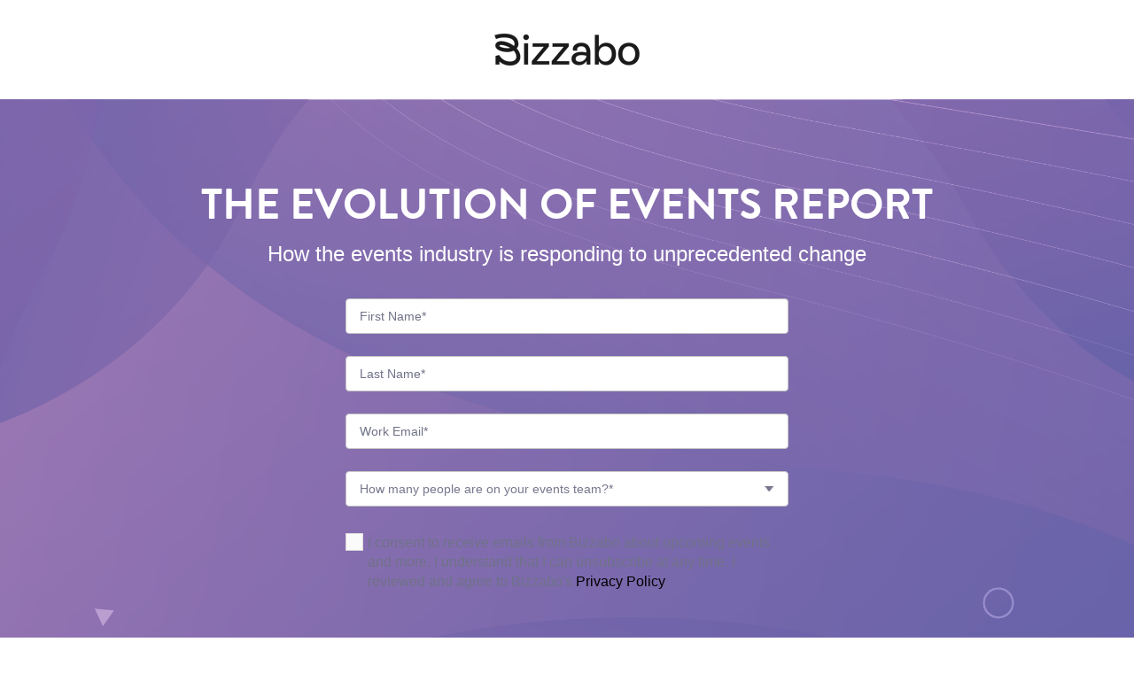

--- FILE ---
content_type: text/html; charset=UTF-8
request_url: https://welcome.bizzabo.com/reports/evolution-of-events-report
body_size: 8129
content:
<!doctype html><!--[if lt IE 7]> <html class="no-js lt-ie9 lt-ie8 lt-ie7" lang="en" > <![endif]--><!--[if IE 7]>    <html class="no-js lt-ie9 lt-ie8" lang="en" >        <![endif]--><!--[if IE 8]>    <html class="no-js lt-ie9" lang="en" >               <![endif]--><!--[if gt IE 8]><!--><html class="no-js" lang="en"><!--<![endif]--><head>
    <meta charset="utf-8">
    <meta http-equiv="X-UA-Compatible" content="IE=edge,chrome=1">
    <meta name="author" content="Bizzabo">
    <meta name="description" content="Technologically, economically, socially—the world is in a moment of rapid change. Here's how the events industry is responding.">
    <meta name="generator" content="HubSpot">
    <title>Evolution of Events Report | Bizzabo</title>
    <link rel="shortcut icon" href="https://welcome.bizzabo.com/hubfs/favicon.png">
    
<meta name="viewport" content="width=device-width, initial-scale=1">

    <script src="/hs/hsstatic/jquery-libs/static-1.4/jquery/jquery-1.11.2.js"></script>
<script src="/hs/hsstatic/jquery-libs/static-1.4/jquery-migrate/jquery-migrate-1.2.1.js"></script>
<script>hsjQuery = window['jQuery'];</script>
    <meta property="og:description" content="Technologically, economically, socially—the world is in a moment of rapid change. Here's how the events industry is responding.">
    <meta property="og:title" content="Evolution of Events Report | Bizzabo">
    <meta name="twitter:description" content="Technologically, economically, socially—the world is in a moment of rapid change. Here's how the events industry is responding.">
    <meta name="twitter:title" content="Evolution of Events Report | Bizzabo">

    

    
    <style>
a.cta_button{-moz-box-sizing:content-box !important;-webkit-box-sizing:content-box !important;box-sizing:content-box !important;vertical-align:middle}.hs-breadcrumb-menu{list-style-type:none;margin:0px 0px 0px 0px;padding:0px 0px 0px 0px}.hs-breadcrumb-menu-item{float:left;padding:10px 0px 10px 10px}.hs-breadcrumb-menu-divider:before{content:'›';padding-left:10px}.hs-featured-image-link{border:0}.hs-featured-image{float:right;margin:0 0 20px 20px;max-width:50%}@media (max-width: 568px){.hs-featured-image{float:none;margin:0;width:100%;max-width:100%}}.hs-screen-reader-text{clip:rect(1px, 1px, 1px, 1px);height:1px;overflow:hidden;position:absolute !important;width:1px}
</style>

<!-- Editor Styles -->
<style id="hs_editor_style" type="text/css">
#hs_cos_wrapper_module_1495627070100266  { display: block !important; font-size: 42px !important }
#hs_cos_wrapper_module_1495627070100266  p , #hs_cos_wrapper_module_1495627070100266  li , #hs_cos_wrapper_module_1495627070100266  span , #hs_cos_wrapper_module_1495627070100266  label , #hs_cos_wrapper_module_1495627070100266  h1 , #hs_cos_wrapper_module_1495627070100266  h2 , #hs_cos_wrapper_module_1495627070100266  h3 , #hs_cos_wrapper_module_1495627070100266  h4 , #hs_cos_wrapper_module_1495627070100266  h5 , #hs_cos_wrapper_module_1495627070100266  h6  { font-size: 42px !important }
#hs_cos_wrapper_module_1486989381442692  { display: block !important; padding-left: 5% !important; padding-right: 5% !important }
#hs_cos_wrapper_module_14956239655202659  { color: #CCCCCC !important; display: block !important }
#hs_cos_wrapper_module_14956239655202659  p , #hs_cos_wrapper_module_14956239655202659  li , #hs_cos_wrapper_module_14956239655202659  span , #hs_cos_wrapper_module_14956239655202659  label , #hs_cos_wrapper_module_14956239655202659  h1 , #hs_cos_wrapper_module_14956239655202659  h2 , #hs_cos_wrapper_module_14956239655202659  h3 , #hs_cos_wrapper_module_14956239655202659  h4 , #hs_cos_wrapper_module_14956239655202659  h5 , #hs_cos_wrapper_module_14956239655202659  h6  { color: #CCCCCC !important }
#hs_cos_wrapper_module_1486989371163682  { color: #343d4f !important; display: block !important; font-size: 37px !important }
#hs_cos_wrapper_module_1486989371163682  p , #hs_cos_wrapper_module_1486989371163682  li , #hs_cos_wrapper_module_1486989371163682  span , #hs_cos_wrapper_module_1486989371163682  label , #hs_cos_wrapper_module_1486989371163682  h1 , #hs_cos_wrapper_module_1486989371163682  h2 , #hs_cos_wrapper_module_1486989371163682  h3 , #hs_cos_wrapper_module_1486989371163682  h4 , #hs_cos_wrapper_module_1486989371163682  h5 , #hs_cos_wrapper_module_1486989371163682  h6  { color: #343d4f !important; font-size: 37px !important }
#hs_cos_wrapper_module_1486991065943598  { display: block !important; padding-left: 1% !important; padding-right: 1% !important }
#hs_cos_wrapper_module_1486991071598604  { display: block !important; font-size: 37px !important }
#hs_cos_wrapper_module_1486991071598604  p , #hs_cos_wrapper_module_1486991071598604  li , #hs_cos_wrapper_module_1486991071598604  span , #hs_cos_wrapper_module_1486991071598604  label , #hs_cos_wrapper_module_1486991071598604  h1 , #hs_cos_wrapper_module_1486991071598604  h2 , #hs_cos_wrapper_module_1486991071598604  h3 , #hs_cos_wrapper_module_1486991071598604  h4 , #hs_cos_wrapper_module_1486991071598604  h5 , #hs_cos_wrapper_module_1486991071598604  h6  { font-size: 37px !important }
#hs_cos_wrapper_module_14956230492902235  { border-style: none !important; color: #ffffff !important; display: block !important; font-size: 48px !important; line-height: 60px !important; padding-bottom: 0px !important; text-align: center !important }
#hs_cos_wrapper_module_14956230492902235  p , #hs_cos_wrapper_module_14956230492902235  li , #hs_cos_wrapper_module_14956230492902235  span , #hs_cos_wrapper_module_14956230492902235  label , #hs_cos_wrapper_module_14956230492902235  h1 , #hs_cos_wrapper_module_14956230492902235  h2 , #hs_cos_wrapper_module_14956230492902235  h3 , #hs_cos_wrapper_module_14956230492902235  h4 , #hs_cos_wrapper_module_14956230492902235  h5 , #hs_cos_wrapper_module_14956230492902235  h6  { color: #ffffff !important; font-size: 48px !important; line-height: 60px !important }
#hs_cos_wrapper_module_1495627153821690  { color: #999999 !important; display: block !important }
#hs_cos_wrapper_module_1495627153821690  p , #hs_cos_wrapper_module_1495627153821690  li , #hs_cos_wrapper_module_1495627153821690  span , #hs_cos_wrapper_module_1495627153821690  label , #hs_cos_wrapper_module_1495627153821690  h1 , #hs_cos_wrapper_module_1495627153821690  h2 , #hs_cos_wrapper_module_1495627153821690  h3 , #hs_cos_wrapper_module_1495627153821690  h4 , #hs_cos_wrapper_module_1495627153821690  h5 , #hs_cos_wrapper_module_1495627153821690  h6  { color: #999999 !important }
</style>
    

    
<!--  Added by GoogleAnalytics integration -->
<script>
var _hsp = window._hsp = window._hsp || [];
_hsp.push(['addPrivacyConsentListener', function(consent) { if (consent.allowed || (consent.categories && consent.categories.analytics)) {
  (function(i,s,o,g,r,a,m){i['GoogleAnalyticsObject']=r;i[r]=i[r]||function(){
  (i[r].q=i[r].q||[]).push(arguments)},i[r].l=1*new Date();a=s.createElement(o),
  m=s.getElementsByTagName(o)[0];a.async=1;a.src=g;m.parentNode.insertBefore(a,m)
})(window,document,'script','//www.google-analytics.com/analytics.js','ga');
  ga('create','UA-21027681-1','auto');
  ga('send','pageview');
}}]);
</script>

<!-- /Added by GoogleAnalytics integration -->

<!--  Added by GoogleAnalytics4 integration -->
<script>
var _hsp = window._hsp = window._hsp || [];
window.dataLayer = window.dataLayer || [];
function gtag(){dataLayer.push(arguments);}

var useGoogleConsentModeV2 = true;
var waitForUpdateMillis = 1000;


if (!window._hsGoogleConsentRunOnce) {
  window._hsGoogleConsentRunOnce = true;

  gtag('consent', 'default', {
    'ad_storage': 'denied',
    'analytics_storage': 'denied',
    'ad_user_data': 'denied',
    'ad_personalization': 'denied',
    'wait_for_update': waitForUpdateMillis
  });

  if (useGoogleConsentModeV2) {
    _hsp.push(['useGoogleConsentModeV2'])
  } else {
    _hsp.push(['addPrivacyConsentListener', function(consent){
      var hasAnalyticsConsent = consent && (consent.allowed || (consent.categories && consent.categories.analytics));
      var hasAdsConsent = consent && (consent.allowed || (consent.categories && consent.categories.advertisement));

      gtag('consent', 'update', {
        'ad_storage': hasAdsConsent ? 'granted' : 'denied',
        'analytics_storage': hasAnalyticsConsent ? 'granted' : 'denied',
        'ad_user_data': hasAdsConsent ? 'granted' : 'denied',
        'ad_personalization': hasAdsConsent ? 'granted' : 'denied'
      });
    }]);
  }
}

gtag('js', new Date());
gtag('set', 'developer_id.dZTQ1Zm', true);
gtag('config', 'G-305526903');
</script>
<script async src="https://www.googletagmanager.com/gtag/js?id=G-305526903"></script>

<!-- /Added by GoogleAnalytics4 integration -->

<!--  Added by GoogleTagManager integration -->
<script>
var _hsp = window._hsp = window._hsp || [];
window.dataLayer = window.dataLayer || [];
function gtag(){dataLayer.push(arguments);}

var useGoogleConsentModeV2 = true;
var waitForUpdateMillis = 1000;



var hsLoadGtm = function loadGtm() {
    if(window._hsGtmLoadOnce) {
      return;
    }

    if (useGoogleConsentModeV2) {

      gtag('set','developer_id.dZTQ1Zm',true);

      gtag('consent', 'default', {
      'ad_storage': 'denied',
      'analytics_storage': 'denied',
      'ad_user_data': 'denied',
      'ad_personalization': 'denied',
      'wait_for_update': waitForUpdateMillis
      });

      _hsp.push(['useGoogleConsentModeV2'])
    }

    (function(w,d,s,l,i){w[l]=w[l]||[];w[l].push({'gtm.start':
    new Date().getTime(),event:'gtm.js'});var f=d.getElementsByTagName(s)[0],
    j=d.createElement(s),dl=l!='dataLayer'?'&l='+l:'';j.async=true;j.src=
    'https://www.googletagmanager.com/gtm.js?id='+i+dl;f.parentNode.insertBefore(j,f);
    })(window,document,'script','dataLayer','GTM-KWR4Q5S');

    window._hsGtmLoadOnce = true;
};

_hsp.push(['addPrivacyConsentListener', function(consent){
  if(consent.allowed || (consent.categories && consent.categories.analytics)){
    hsLoadGtm();
  }
}]);

</script>

<!-- /Added by GoogleTagManager integration -->

    <link rel="canonical" href="https://welcome.bizzabo.com/reports/evolution-of-events-report">

<!-- Google Tag Manager -->
<script>(function(w,d,s,l,i){w[l]=w[l]||[];w[l].push({'gtm.start':
new Date().getTime(),event:'gtm.js'});var f=d.getElementsByTagName(s)[0],
j=d.createElement(s),dl=l!='dataLayer'?'&l='+l:'';j.async=true;j.src=
'https://www.googletagmanager.com/gtm.js?id='+i+dl;f.parentNode.insertBefore(j,f);
})(window,document,'script','dataLayer','GTM-KWR4Q5S');</script>
<!-- End Google Tag Manager -->

<!-- Bugherd -->
<script type="text/javascript" src="https://www.bugherd.com/sidebarv2.js?apikey=bjbjzng7flgzcz3prk33fw" async="true"></script>
<!-- End Bugherd -->

<!-- Full Circle -->
<script type="text/javascript" src="https://d2i34c80a0ftze.cloudfront.net/fullcircle.js?cid=7cc96d4b-2599-4f76-b066-295378d58cd6&amp;domain=bizzabo.com"></script>
<!-- End Full Circle -->

<meta property="og:image" content="https://welcome.bizzabo.com/hubfs/Email%20banner%20Report%201A.png">
<meta property="og:image:width" content="1200">
<meta property="og:image:height" content="628">
<meta property="og:image:alt" content="Download the Evolution of Events Report">
<meta name="twitter:image" content="https://welcome.bizzabo.com/hubfs/Email%20banner%20Report%201A.png">
<meta name="twitter:image:alt" content="Download the Evolution of Events Report">

<meta property="og:url" content="https://welcome.bizzabo.com/reports/evolution-of-events-report">
<meta name="twitter:card" content="summary_large_image">
<meta http-equiv="content-language" content="en">
<link rel="stylesheet" href="//7052064.fs1.hubspotusercontent-na1.net/hubfs/7052064/hub_generated/template_assets/DEFAULT_ASSET/1767723259071/template_layout.min.css">


<link rel="stylesheet" href="https://welcome.bizzabo.com/hubfs/hub_generated/template_assets/1/5722147644/1744280380016/template_style.moments_ebook.css">


    <script type="text/javascript">
    document.addEventListener('touchstart', function(event) {
     video.play();
    }, false);
</script>
    <style>
  .hs_demo_check_box label span{
	color: #fff;
  }
</style>





</head>
<body class="homebody lp   hs-content-id-34367789560 hs-landing-page hs-page hs-content-path-reports-evolution-of-events-report hs-content-name-q3-20-evolution-of-events-report  " style="">
<!--  Added by GoogleTagManager integration -->
<noscript><iframe src="https://www.googletagmanager.com/ns.html?id=GTM-KWR4Q5S" height="0" width="0" style="display:none;visibility:hidden"></iframe></noscript>

<!-- /Added by GoogleTagManager integration -->

    <div class="header-container-wrapper">
    <div class="header-container container-fluid">

<div class="row-fluid-wrapper row-depth-1 row-number-1 ">
<div class="row-fluid ">
<div class="span12 widget-span widget-type-cell lpheader-center" style="" data-widget-type="cell" data-x="0" data-w="12">

<div class="row-fluid-wrapper row-depth-1 row-number-2 ">
<div class="row-fluid ">
<div class="span12 widget-span widget-type-cell wrapper" style="" data-widget-type="cell" data-x="0" data-w="12">

<div class="row-fluid-wrapper row-depth-1 row-number-3 ">
<div class="row-fluid ">
<div class="span12 widget-span widget-type-linked_image " style="" data-widget-type="linked_image" data-x="0" data-w="12">
<div class="cell-wrapper layout-widget-wrapper">
<span id="hs_cos_wrapper_module_1495615284735346" class="hs_cos_wrapper hs_cos_wrapper_widget hs_cos_wrapper_type_linked_image" style="" data-hs-cos-general-type="widget" data-hs-cos-type="linked_image"><a href="https://www.bizzabo.com/" target="true" id="hs-link-module_1495615284735346" style="border-width:0px;border:0px;"><img src="https://welcome.bizzabo.com/hs-fs/hubfs/Bizzabo-Logotype-Main-Pos-RGB-Sep-27-2022-02-22-46-11-PM.png?width=200&amp;name=Bizzabo-Logotype-Main-Pos-RGB-Sep-27-2022-02-22-46-11-PM.png" class="hs-image-widget " style="width:200px;border-width:0px;border:0px;" width="200" alt="Bizzabo-Logotype-Main-Pos-RGB-Sep-27-2022-02-22-46-11-PM" title="Bizzabo-Logotype-Main-Pos-RGB-Sep-27-2022-02-22-46-11-PM" srcset="https://welcome.bizzabo.com/hs-fs/hubfs/Bizzabo-Logotype-Main-Pos-RGB-Sep-27-2022-02-22-46-11-PM.png?width=100&amp;name=Bizzabo-Logotype-Main-Pos-RGB-Sep-27-2022-02-22-46-11-PM.png 100w, https://welcome.bizzabo.com/hs-fs/hubfs/Bizzabo-Logotype-Main-Pos-RGB-Sep-27-2022-02-22-46-11-PM.png?width=200&amp;name=Bizzabo-Logotype-Main-Pos-RGB-Sep-27-2022-02-22-46-11-PM.png 200w, https://welcome.bizzabo.com/hs-fs/hubfs/Bizzabo-Logotype-Main-Pos-RGB-Sep-27-2022-02-22-46-11-PM.png?width=300&amp;name=Bizzabo-Logotype-Main-Pos-RGB-Sep-27-2022-02-22-46-11-PM.png 300w, https://welcome.bizzabo.com/hs-fs/hubfs/Bizzabo-Logotype-Main-Pos-RGB-Sep-27-2022-02-22-46-11-PM.png?width=400&amp;name=Bizzabo-Logotype-Main-Pos-RGB-Sep-27-2022-02-22-46-11-PM.png 400w, https://welcome.bizzabo.com/hs-fs/hubfs/Bizzabo-Logotype-Main-Pos-RGB-Sep-27-2022-02-22-46-11-PM.png?width=500&amp;name=Bizzabo-Logotype-Main-Pos-RGB-Sep-27-2022-02-22-46-11-PM.png 500w, https://welcome.bizzabo.com/hs-fs/hubfs/Bizzabo-Logotype-Main-Pos-RGB-Sep-27-2022-02-22-46-11-PM.png?width=600&amp;name=Bizzabo-Logotype-Main-Pos-RGB-Sep-27-2022-02-22-46-11-PM.png 600w" sizes="(max-width: 200px) 100vw, 200px"></a></span></div><!--end layout-widget-wrapper -->
</div><!--end widget-span -->
</div><!--end row-->
</div><!--end row-wrapper -->

</div><!--end widget-span -->
</div><!--end row-->
</div><!--end row-wrapper -->

</div><!--end widget-span -->
</div><!--end row-->
</div><!--end row-wrapper -->

    </div><!--end header -->
</div><!--end header wrapper -->

<div class="body-container-wrapper">
    <div class="body-container container-fluid">

<div class="row-fluid-wrapper row-depth-1 row-number-1 ">
<div class="row-fluid ">
<div class="span12 widget-span widget-type-cell esoftware-section bgimg-main lp2-herosec" style="" data-widget-type="cell" data-x="0" data-w="12">

<div class="row-fluid-wrapper row-depth-1 row-number-2 ">
<div class="row-fluid ">
<div class="span12 widget-span widget-type-linked_image bg-img" style="" data-widget-type="linked_image" data-x="0" data-w="12">
<div class="cell-wrapper layout-widget-wrapper">
<span id="hs_cos_wrapper_module_1496658645355391" class="hs_cos_wrapper hs_cos_wrapper_widget hs_cos_wrapper_type_linked_image" style="" data-hs-cos-general-type="widget" data-hs-cos-type="linked_image"><img src="https://welcome.bizzabo.com/hubfs/Almost%20IN-PERSON%20background.png" class="hs-image-widget " style="max-width: 100%; height: auto;" alt="Purple background" title="Purple background"></span></div><!--end layout-widget-wrapper -->
</div><!--end widget-span -->
</div><!--end row-->
</div><!--end row-wrapper -->

<div class="row-fluid-wrapper row-depth-1 row-number-3 ">
<div class="row-fluid ">
<div class="span12 widget-span widget-type-cell wrapper" style="" data-widget-type="cell" data-x="0" data-w="12">

<div class="row-fluid-wrapper row-depth-1 row-number-4 ">
<div class="row-fluid ">
<div class="span12 widget-span widget-type-header text-center text-bold text-uppercase" style="" data-widget-type="header" data-x="0" data-w="12">
<div class="cell-wrapper layout-widget-wrapper">
<span id="hs_cos_wrapper_module_14956230492902235" class="hs_cos_wrapper hs_cos_wrapper_widget hs_cos_wrapper_type_header" style="" data-hs-cos-general-type="widget" data-hs-cos-type="header"><h1>THE EVOLUTION OF EVENTS REPORT</h1></span></div><!--end layout-widget-wrapper -->
</div><!--end widget-span -->
</div><!--end row-->
</div><!--end row-wrapper -->

<div class="row-fluid-wrapper row-depth-1 row-number-5 ">
<div class="row-fluid ">
<div class="span12 widget-span widget-type-rich_text " style="" data-widget-type="rich_text" data-x="0" data-w="12">
<div class="cell-wrapper layout-widget-wrapper">
<span id="hs_cos_wrapper_module_152114437505436" class="hs_cos_wrapper hs_cos_wrapper_widget hs_cos_wrapper_type_rich_text" style="" data-hs-cos-general-type="widget" data-hs-cos-type="rich_text"><p style="text-align: center; font-weight: normal; font-size: 24px; line-height: 1.25;"><span style="color: #ffffff;">How the events industry is responding to unprecedented change</span></p></span>
</div><!--end layout-widget-wrapper -->
</div><!--end widget-span -->
</div><!--end row-->
</div><!--end row-wrapper -->

<div class="row-fluid-wrapper row-depth-1 row-number-6 ">
<div class="row-fluid ">
<div class="span12 widget-span widget-type-cell lpform-wrap" style="" data-widget-type="cell" data-x="0" data-w="12">

<div class="row-fluid-wrapper row-depth-1 row-number-7 ">
<div class="row-fluid ">
<div class="span12 widget-span widget-type-form lpform" style="" data-widget-type="form" data-x="0" data-w="12">
<div class="cell-wrapper layout-widget-wrapper">
<span id="hs_cos_wrapper_module_14956231443872246" class="hs_cos_wrapper hs_cos_wrapper_widget hs_cos_wrapper_type_form" style="" data-hs-cos-general-type="widget" data-hs-cos-type="form"><h3 id="hs_cos_wrapper_module_14956231443872246_title" class="hs_cos_wrapper form-title" data-hs-cos-general-type="widget_field" data-hs-cos-type="text"></h3>

<div id="hs_form_target_module_14956231443872246"></div>







    



</span>
</div><!--end layout-widget-wrapper -->
</div><!--end widget-span -->
</div><!--end row-->
</div><!--end row-wrapper -->

<div class="row-fluid-wrapper row-depth-1 row-number-8 ">
<div class="row-fluid ">
<div class="span12 widget-span widget-type-text privacy-tagline" style="" data-widget-type="text" data-x="0" data-w="12">
<div class="cell-wrapper layout-widget-wrapper">
<span id="hs_cos_wrapper_module_14956239655202659" class="hs_cos_wrapper hs_cos_wrapper_widget hs_cos_wrapper_type_text" style="" data-hs-cos-general-type="widget" data-hs-cos-type="text">Privacy Protection Guarantee</span></div><!--end layout-widget-wrapper -->
</div><!--end widget-span -->
</div><!--end row-->
</div><!--end row-wrapper -->

</div><!--end widget-span -->
</div><!--end row-->
</div><!--end row-wrapper -->

</div><!--end widget-span -->
</div><!--end row-->
</div><!--end row-wrapper -->

</div><!--end widget-span -->
</div><!--end row-->
</div><!--end row-wrapper -->

<div class="row-fluid-wrapper row-depth-1 row-number-9 ">
<div class="row-fluid ">
<div class="span12 widget-span widget-type-cell white-back twocolumn-section maximize-sec lpimg-textbox" style="" data-widget-type="cell" data-x="0" data-w="12">

<div class="row-fluid-wrapper row-depth-1 row-number-10 ">
<div class="row-fluid ">
<div class="span12 widget-span widget-type-cell twocolumn-box" style="" data-widget-type="cell" data-x="0" data-w="12">

<div class="row-fluid-wrapper row-depth-1 row-number-11 ">
<div class="row-fluid ">
<div class="span6 widget-span widget-type-cell twocolumn-contentbox left-space right-padding event-leftcontent" style="" data-widget-type="cell" data-x="0" data-w="6">

<div class="row-fluid-wrapper row-depth-1 row-number-12 ">
<div class="row-fluid ">
<div class="span12 widget-span widget-type-header text-bold" style="" data-widget-type="header" data-x="0" data-w="12">
<div class="cell-wrapper layout-widget-wrapper">
<span id="hs_cos_wrapper_module_1486989371163682" class="hs_cos_wrapper hs_cos_wrapper_widget hs_cos_wrapper_type_header" style="" data-hs-cos-general-type="widget" data-hs-cos-type="header"><h3>HOW THE EVENT INDUSTRY IS EVOLVING</h3></span></div><!--end layout-widget-wrapper -->
</div><!--end widget-span -->
</div><!--end row-->
</div><!--end row-wrapper -->

<div class="row-fluid-wrapper row-depth-1 row-number-13 ">
<div class="row-fluid ">
<div class="span12 widget-span widget-type-rich_text twocolumn-lefttext" style="" data-widget-type="rich_text" data-x="0" data-w="12">
<div class="cell-wrapper layout-widget-wrapper">
<span id="hs_cos_wrapper_module_1486989382881694" class="hs_cos_wrapper hs_cos_wrapper_widget hs_cos_wrapper_type_rich_text" style="" data-hs-cos-general-type="widget" data-hs-cos-type="rich_text"><p style="line-height: 1.5;"><span style="font-size: 20px; color: #343d4f;">We surveyed nearly 400 event and marketing professionals to better understand their thoughts on virtual events, hybrid events, and the future of the industry.</span></p>
<ul>
<li><span style="color: #343d4f;"><span style="font-size: 20px;">Discover how top event organizers have adapted their event strategies for for virtual.</span></span></li>
<li><span style="font-size: 20px; color: #343d4f;">Learn how businesses are continuing to rethink the way approach decisions around budget, personnel, and diversity.&nbsp;&nbsp;</span></li>
<li><span style="font-size: 20px; color: #343d4f;">Learn best practices for executing your virtual and in-person event strategy in 2020 and beyond.</span></li>
</ul>
<p>&nbsp;</p>
<p style="text-align: left;">&nbsp;</p></span>
</div><!--end layout-widget-wrapper -->
</div><!--end widget-span -->
</div><!--end row-->
</div><!--end row-wrapper -->

</div><!--end widget-span -->
<div class="span6 widget-span widget-type-linked_image twocolumn-imgbox-top-right" style="" data-widget-type="linked_image" data-x="6" data-w="6">
<div class="cell-wrapper layout-widget-wrapper">
<span id="hs_cos_wrapper_module_1486989381442692" class="hs_cos_wrapper hs_cos_wrapper_widget hs_cos_wrapper_type_linked_image" style="" data-hs-cos-general-type="widget" data-hs-cos-type="linked_image"><img src="https://welcome.bizzabo.com/hs-fs/hubfs/Evolution%20of%20Events%20Report.png?width=550&amp;height=550&amp;name=Evolution%20of%20Events%20Report.png" class="hs-image-widget " width="550" height="550" alt="Evolution of Events Report" title="Evolution of Events Report" srcset="https://welcome.bizzabo.com/hs-fs/hubfs/Evolution%20of%20Events%20Report.png?width=275&amp;height=275&amp;name=Evolution%20of%20Events%20Report.png 275w, https://welcome.bizzabo.com/hs-fs/hubfs/Evolution%20of%20Events%20Report.png?width=550&amp;height=550&amp;name=Evolution%20of%20Events%20Report.png 550w, https://welcome.bizzabo.com/hs-fs/hubfs/Evolution%20of%20Events%20Report.png?width=825&amp;height=825&amp;name=Evolution%20of%20Events%20Report.png 825w, https://welcome.bizzabo.com/hs-fs/hubfs/Evolution%20of%20Events%20Report.png?width=1100&amp;height=1100&amp;name=Evolution%20of%20Events%20Report.png 1100w, https://welcome.bizzabo.com/hs-fs/hubfs/Evolution%20of%20Events%20Report.png?width=1375&amp;height=1375&amp;name=Evolution%20of%20Events%20Report.png 1375w, https://welcome.bizzabo.com/hs-fs/hubfs/Evolution%20of%20Events%20Report.png?width=1650&amp;height=1650&amp;name=Evolution%20of%20Events%20Report.png 1650w" sizes="(max-width: 550px) 100vw, 550px"></span></div><!--end layout-widget-wrapper -->
</div><!--end widget-span -->
</div><!--end row-->
</div><!--end row-wrapper -->

</div><!--end widget-span -->
</div><!--end row-->
</div><!--end row-wrapper -->

</div><!--end widget-span -->
</div><!--end row-->
</div><!--end row-wrapper -->

<div class="row-fluid-wrapper row-depth-1 row-number-14 ">
<div class="row-fluid ">
<div class="span12 widget-span widget-type-cell white-back twocolumn-section revenuesec lp2-workbox" style="" data-widget-type="cell" data-x="0" data-w="12">

<div class="row-fluid-wrapper row-depth-1 row-number-15 ">
<div class="row-fluid ">
<div class="span12 widget-span widget-type-cell twocolumn-box" style="" data-widget-type="cell" data-x="0" data-w="12">

<div class="row-fluid-wrapper row-depth-1 row-number-16 ">
<div class="row-fluid ">
<div class="span6 widget-span widget-type-linked_image twocolumn-imgbox" style="" data-widget-type="linked_image" data-x="0" data-w="6">
<div class="cell-wrapper layout-widget-wrapper">
<span id="hs_cos_wrapper_module_1486991065943598" class="hs_cos_wrapper hs_cos_wrapper_widget hs_cos_wrapper_type_linked_image" style="" data-hs-cos-general-type="widget" data-hs-cos-type="linked_image"><img src="https://welcome.bizzabo.com/hs-fs/hubfs/Evolution%20of%20Events.png?width=400&amp;height=400&amp;name=Evolution%20of%20Events.png" class="hs-image-widget " width="400" height="400" alt="Evolution of Events Report - Side Image" title="Evolution of Events Report - Side Image" srcset="https://welcome.bizzabo.com/hs-fs/hubfs/Evolution%20of%20Events.png?width=200&amp;height=200&amp;name=Evolution%20of%20Events.png 200w, https://welcome.bizzabo.com/hs-fs/hubfs/Evolution%20of%20Events.png?width=400&amp;height=400&amp;name=Evolution%20of%20Events.png 400w, https://welcome.bizzabo.com/hs-fs/hubfs/Evolution%20of%20Events.png?width=600&amp;height=600&amp;name=Evolution%20of%20Events.png 600w, https://welcome.bizzabo.com/hs-fs/hubfs/Evolution%20of%20Events.png?width=800&amp;height=800&amp;name=Evolution%20of%20Events.png 800w, https://welcome.bizzabo.com/hs-fs/hubfs/Evolution%20of%20Events.png?width=1000&amp;height=1000&amp;name=Evolution%20of%20Events.png 1000w, https://welcome.bizzabo.com/hs-fs/hubfs/Evolution%20of%20Events.png?width=1200&amp;height=1200&amp;name=Evolution%20of%20Events.png 1200w" sizes="(max-width: 400px) 100vw, 400px"></span></div><!--end layout-widget-wrapper -->
</div><!--end widget-span -->
<div class="span6 widget-span widget-type-cell twocolumn-contentbox right-space left-padding" style="" data-widget-type="cell" data-x="6" data-w="6">

<div class="row-fluid-wrapper row-depth-1 row-number-17 ">
<div class="row-fluid ">
<div class="span12 widget-span widget-type-header text-bold text-uppercase" style="" data-widget-type="header" data-x="0" data-w="12">
<div class="cell-wrapper layout-widget-wrapper">
<span id="hs_cos_wrapper_module_1486991071598604" class="hs_cos_wrapper hs_cos_wrapper_widget hs_cos_wrapper_type_header" style="" data-hs-cos-general-type="widget" data-hs-cos-type="header"><h3>FINDINGS PREVIEW</h3></span></div><!--end layout-widget-wrapper -->
</div><!--end widget-span -->
</div><!--end row-->
</div><!--end row-wrapper -->

<div class="row-fluid-wrapper row-depth-1 row-number-18 ">
<div class="row-fluid ">
<div class="span12 widget-span widget-type-rich_text twocolumn-righttext" style="" data-widget-type="rich_text" data-x="0" data-w="12">
<div class="cell-wrapper layout-widget-wrapper">
<span id="hs_cos_wrapper_module_1486991081981607" class="hs_cos_wrapper hs_cos_wrapper_widget hs_cos_wrapper_type_rich_text" style="" data-hs-cos-general-type="widget" data-hs-cos-type="rich_text"><ul>
<li><span style="font-size: 20px; color: #343d4f;"><span style="font-size: 20px; color: #343d4f;"><strong>97% of respondents</strong> expect to see more hybrid events moving forward.</span></span></li>
<li style="line-height: 1.5;"><span style="font-size: 20px; color: #343d4f;"><strong>82% of respondents </strong>plan to wait until 2021 or later before resuming in-person events.</span></li>
<li style="line-height: 1.5;"><span style="font-size: 20px; color: #343d4f;"><strong>76%</strong> <strong>of respondents </strong>have never hosted a hybrid event before.</span></li>
</ul>
<br>
<p style="text-align: left;">&nbsp;</p></span>
</div><!--end layout-widget-wrapper -->
</div><!--end widget-span -->
</div><!--end row-->
</div><!--end row-wrapper -->

</div><!--end widget-span -->
</div><!--end row-->
</div><!--end row-wrapper -->

</div><!--end widget-span -->
</div><!--end row-->
</div><!--end row-wrapper -->

</div><!--end widget-span -->
</div><!--end row-->
</div><!--end row-wrapper -->

<div class="row-fluid-wrapper row-depth-1 row-number-19 ">
<div class="row-fluid ">
<div class="span12 widget-span widget-type-cell latest-presssec faq-section" style="" data-widget-type="cell" data-x="0" data-w="12">

<div class="row-fluid-wrapper row-depth-1 row-number-20 ">
<div class="row-fluid ">
<div class="span12 widget-span widget-type-cell wrapper" style="" data-widget-type="cell" data-x="0" data-w="12">

<div class="row-fluid-wrapper row-depth-1 row-number-21 ">
<div class="row-fluid ">
<div class="span12 widget-span widget-type-header text-center text-bold text-uppercase" style="" data-widget-type="header" data-x="0" data-w="12">
<div class="cell-wrapper layout-widget-wrapper">
<span id="hs_cos_wrapper_module_1495626707384216" class="hs_cos_wrapper hs_cos_wrapper_widget hs_cos_wrapper_type_header" style="" data-hs-cos-general-type="widget" data-hs-cos-type="header"><h3></h3></span></div><!--end layout-widget-wrapper -->
</div><!--end widget-span -->
</div><!--end row-->
</div><!--end row-wrapper -->

<div class="row-fluid-wrapper row-depth-1 row-number-22 ">
<div class="row-fluid ">
<div class="span12 widget-span widget-type-widget_container pressrelease-raw" style="" data-widget-type="widget_container" data-x="0" data-w="12">
<span id="hs_cos_wrapper_module_1496121393587217" class="hs_cos_wrapper hs_cos_wrapper_widget_container hs_cos_wrapper_type_widget_container" style="" data-hs-cos-general-type="widget_container" data-hs-cos-type="widget_container"></span>
</div><!--end widget-span -->
</div><!--end row-->
</div><!--end row-wrapper -->

</div><!--end widget-span -->
</div><!--end row-->
</div><!--end row-wrapper -->

</div><!--end widget-span -->
</div><!--end row-->
</div><!--end row-wrapper -->

<div class="row-fluid-wrapper row-depth-1 row-number-23 ">
<div class="row-fluid ">
<div class="span12 widget-span widget-type-cell scheduler-demosection lplive-demosec esoftware-section" style="" data-widget-type="cell" data-x="0" data-w="12">

<div class="row-fluid-wrapper row-depth-1 row-number-24 ">
<div class="row-fluid ">
<div class="span12 widget-span widget-type-cell wrapper" style="" data-widget-type="cell" data-x="0" data-w="12">

<div class="row-fluid-wrapper row-depth-1 row-number-25 ">
<div class="row-fluid ">
<div class="span12 widget-span widget-type-header " style="" data-widget-type="header" data-x="0" data-w="12">
<div class="cell-wrapper layout-widget-wrapper">
<span id="hs_cos_wrapper_module_1495627070100266" class="hs_cos_wrapper hs_cos_wrapper_widget hs_cos_wrapper_type_header" style="" data-hs-cos-general-type="widget" data-hs-cos-type="header"><h2>DOWNLOAD THE REPORT</h2></span></div><!--end layout-widget-wrapper -->
</div><!--end widget-span -->
</div><!--end row-->
</div><!--end row-wrapper -->

<div class="row-fluid-wrapper row-depth-1 row-number-26 ">
<div class="row-fluid ">
<div class="span12 widget-span widget-type-cell lpform-wrap" style="" data-widget-type="cell" data-x="0" data-w="12">

<div class="row-fluid-wrapper row-depth-1 row-number-27 ">
<div class="row-fluid ">
<div class="span12 widget-span widget-type-form lpform" style="" data-widget-type="form" data-x="0" data-w="12">
<div class="cell-wrapper layout-widget-wrapper">
<span id="hs_cos_wrapper_module_1495627085500277" class="hs_cos_wrapper hs_cos_wrapper_widget hs_cos_wrapper_type_form" style="" data-hs-cos-general-type="widget" data-hs-cos-type="form"><h3 id="hs_cos_wrapper_module_1495627085500277_title" class="hs_cos_wrapper form-title" data-hs-cos-general-type="widget_field" data-hs-cos-type="text"></h3>

<div id="hs_form_target_module_1495627085500277"></div>









</span>
</div><!--end layout-widget-wrapper -->
</div><!--end widget-span -->
</div><!--end row-->
</div><!--end row-wrapper -->

<div class="row-fluid-wrapper row-depth-1 row-number-28 ">
<div class="row-fluid ">
<div class="span12 widget-span widget-type-text privacy-tagline" style="" data-widget-type="text" data-x="0" data-w="12">
<div class="cell-wrapper layout-widget-wrapper">
<span id="hs_cos_wrapper_module_1495627153821690" class="hs_cos_wrapper hs_cos_wrapper_widget hs_cos_wrapper_type_text" style="" data-hs-cos-general-type="widget" data-hs-cos-type="text">Privacy Protection Guarantee</span></div><!--end layout-widget-wrapper -->
</div><!--end widget-span -->
</div><!--end row-->
</div><!--end row-wrapper -->

</div><!--end widget-span -->
</div><!--end row-->
</div><!--end row-wrapper -->

</div><!--end widget-span -->
</div><!--end row-->
</div><!--end row-wrapper -->

</div><!--end widget-span -->
</div><!--end row-->
</div><!--end row-wrapper -->

    </div><!--end body -->
</div><!--end body wrapper -->

<div class="footer-container-wrapper">
    <div class="footer-container container-fluid">

<div class="row-fluid-wrapper row-depth-1 row-number-1 ">
<div class="row-fluid ">
<div class="span12 widget-span widget-type-raw_html " style="" data-widget-type="raw_html" data-x="0" data-w="12">
<div class="cell-wrapper layout-widget-wrapper">
<span id="hs_cos_wrapper_module_1500579150968253" class="hs_cos_wrapper hs_cos_wrapper_widget hs_cos_wrapper_type_raw_html" style="" data-hs-cos-general-type="widget" data-hs-cos-type="raw_html"><script src="https://welcome.bizzabo.com/hs-fs/hub/318095/hub_generated/template_assets/1500284920221/Custom/page/Bizzabo_Theme_Feb_2017/script.min.js"></script>
<script src="https://cdnjs.cloudflare.com/ajax/libs/fancybox/2.1.6/js/jquery.fancybox.min.js"></script>
<script>
  window.addEventListener('message', event => {
   if(event.data.type === 'hsFormCallback' && event.data.eventName ===
'onFormReady') {
       $('input[name="cid"]').val("7011G000000UxLMQA0");
   }
});
</script>
</span>
</div><!--end layout-widget-wrapper -->
</div><!--end widget-span -->
</div><!--end row-->
</div><!--end row-wrapper -->

    </div><!--end footer -->
</div><!--end footer wrapper -->

    
<!-- HubSpot performance collection script -->
<script defer src="/hs/hsstatic/content-cwv-embed/static-1.1293/embed.js"></script>

    <!--[if lte IE 8]>
    <script charset="utf-8" src="https://js.hsforms.net/forms/v2-legacy.js"></script>
    <![endif]-->

<script data-hs-allowed="true" src="/_hcms/forms/v2.js"></script>

    <script data-hs-allowed="true">
        var options = {
            portalId: '318095',
            formId: '06808674-8058-4f36-9e96-5668ac2e0ee5',
            formInstanceId: '1589',
            
            pageId: '34367789560',
            
            region: 'na1',
            
            
            
            notificationRecipients: 'p2ANqtz-_mkUfCkKiW6OPJKyMVE3cRJZqgDGauno8qiMbru-qaTjJE3Rga8kdMo2houbDvhSm6cl7G',
            
            
            pageName: "Evolution of Events Report | Bizzabo",
            
            
            
            inlineMessage: "<p style=\"text-align: center;\"><span style=\"color: #ffffff;\">.<span style=\"color: #000000;\">Thanks for submitting the form.&nbsp;<\/span><\/span><\/p>\n<p style=\"text-align: center;\"><span style=\"color: #ffffff;\"><span style=\"color: #000000;\"><!--HubSpot Call-to-Action Code --><span class=\"hs-cta-wrapper\" id=\"hs-cta-wrapper-4aa52324-46ee-42bb-824b-8c1d5fe82387\"><span class=\"hs-cta-node hs-cta-4aa52324-46ee-42bb-824b-8c1d5fe82387\" id=\"hs-cta-4aa52324-46ee-42bb-824b-8c1d5fe82387\"><!--[if lte IE 8]><div id=\"hs-cta-ie-element\"><\/div><![endif]--><a href=\"https:\/\/cta-redirect.hubspot.com\/cta\/redirect\/318095\/4aa52324-46ee-42bb-824b-8c1d5fe82387\" target=\"_blank\" rel=\"noopener\"><img class=\"hs-cta-img\" id=\"hs-cta-img-4aa52324-46ee-42bb-824b-8c1d5fe82387\" style=\"border-width:0px;margin: 0 auto; display: block; margin-top: 20px; margin-bottom: 20px\" src=\"https:\/\/no-cache.hubspot.com\/cta\/default\/318095\/4aa52324-46ee-42bb-824b-8c1d5fe82387.png\" alt=\"GET YOUR COPY NOW\" align=\"middle\"><\/a><\/span><script charset=\"utf-8\" src=\"\/hs\/cta\/cta\/current.js\"><\/script><script type=\"text\/javascript\"> hbspt.cta._relativeUrls=true;hbspt.cta.load(318095, '4aa52324-46ee-42bb-824b-8c1d5fe82387', {\"useNewLoader\":\"true\",\"region\":\"na1\"}); <\/script><\/span><!-- end HubSpot Call-to-Action Code --><\/span><\/span><\/p>\n<p>&nbsp;<\/p>",
            
            
            rawInlineMessage: "<p style=\"text-align: center;\"><span style=\"color: #ffffff;\">.<span style=\"color: #000000;\">Thanks for submitting the form.&nbsp;<\/span><\/span><\/p>\n<p style=\"text-align: center;\"><span style=\"color: #ffffff;\"><span style=\"color: #000000;\">{{cta('4aa52324-46ee-42bb-824b-8c1d5fe82387','justifycenter')}}<\/span><\/span><\/p>\n<p>&nbsp;<\/p>",
            
            
            hsFormKey: "b6fcbf85fbeb760c13df83146aaecbca",
            
            
            css: '',
            target: '#hs_form_target_module_14956231443872246',
            
            
            sfdcCampaignId: "7011G000000UxLMQA0",
            
            
            
            
            
            
            contentType: "landing-page",
            
            
            
            formsBaseUrl: '/_hcms/forms/',
            
            
            
            formData: {
                cssClass: 'hs-form stacked hs-custom-form'
            }
        };

        options.getExtraMetaDataBeforeSubmit = function() {
            var metadata = {};
            

            if (hbspt.targetedContentMetadata) {
                var count = hbspt.targetedContentMetadata.length;
                var targetedContentData = [];
                for (var i = 0; i < count; i++) {
                    var tc = hbspt.targetedContentMetadata[i];
                     if ( tc.length !== 3) {
                        continue;
                     }
                     targetedContentData.push({
                        definitionId: tc[0],
                        criterionId: tc[1],
                        smartTypeId: tc[2]
                     });
                }
                metadata["targetedContentMetadata"] = JSON.stringify(targetedContentData);
            }

            return metadata;
        };

        hbspt.forms.create(options);
    </script>


        <script charset="utf-8" src="https://js.hscta.net/cta/current.js"></script>
    

    <script data-hs-allowed="true">
        var options = {
            portalId: '318095',
            formId: '06808674-8058-4f36-9e96-5668ac2e0ee5',
            formInstanceId: '4253',
            
            pageId: '34367789560',
            
            region: 'na1',
            
            followUpEmailId: 36483647504,
            followUpEmailCampaignId: 97966082,
            
            
            
            notificationRecipients: 'p2ANqtz-_lfQY6M6qgI5_CMq3_RUeBWn1XjceoUWFIY8k1Cz9CLv24vxb0F0NHInMK7FhlGrheyn816ZoQa_D6SkIE6XQ5TpTPkAXyYx-o7bHyE_CHJuq-Xpc',
            
            
            pageName: "Evolution of Events Report | Bizzabo",
            
            
            redirectUrl: "http:\/\/www.bizzabo.com\/thank-you-download",
            
            
            
            
            
            css: '',
            target: '#hs_form_target_module_1495627085500277',
            
            
            sfdcCampaignId: "7011G000000UxLMQA0",
            
            
            
            
            
            
            contentType: "landing-page",
            
            
            
            formsBaseUrl: '/_hcms/forms/',
            
            
            
            formData: {
                cssClass: 'hs-form stacked hs-custom-form'
            }
        };

        options.getExtraMetaDataBeforeSubmit = function() {
            var metadata = {};
            

            if (hbspt.targetedContentMetadata) {
                var count = hbspt.targetedContentMetadata.length;
                var targetedContentData = [];
                for (var i = 0; i < count; i++) {
                    var tc = hbspt.targetedContentMetadata[i];
                     if ( tc.length !== 3) {
                        continue;
                     }
                     targetedContentData.push({
                        definitionId: tc[0],
                        criterionId: tc[1],
                        smartTypeId: tc[2]
                     });
                }
                metadata["targetedContentMetadata"] = JSON.stringify(targetedContentData);
            }

            return metadata;
        };

        hbspt.forms.create(options);
    </script>


<!-- Start of HubSpot Analytics Code -->
<script type="text/javascript">
var _hsq = _hsq || [];
_hsq.push(["setContentType", "landing-page"]);
_hsq.push(["setCanonicalUrl", "https:\/\/welcome.bizzabo.com\/reports\/evolution-of-events-report"]);
_hsq.push(["setPageId", "34367789560"]);
_hsq.push(["setContentMetadata", {
    "contentPageId": 34367789560,
    "legacyPageId": "34367789560",
    "contentFolderId": null,
    "contentGroupId": null,
    "abTestId": null,
    "languageVariantId": 34367789560,
    "languageCode": "en",
    
    
}]);
</script>

<script type="text/javascript" id="hs-script-loader" async defer src="/hs/scriptloader/318095.js"></script>
<!-- End of HubSpot Analytics Code -->


<script type="text/javascript">
var hsVars = {
    render_id: "3662242a-dc94-4bbd-ba2f-216d5e7eec47",
    ticks: 1767767402127,
    page_id: 34367789560,
    
    content_group_id: 0,
    portal_id: 318095,
    app_hs_base_url: "https://app.hubspot.com",
    cp_hs_base_url: "https://cp.hubspot.com",
    language: "en",
    analytics_page_type: "landing-page",
    scp_content_type: "",
    
    analytics_page_id: "34367789560",
    category_id: 1,
    folder_id: 0,
    is_hubspot_user: false
}
</script>


<script defer src="/hs/hsstatic/HubspotToolsMenu/static-1.432/js/index.js"></script>




<!-- Google Tag Manager (noscript) -->
<noscript><iframe src="https://www.googletagmanager.com/ns.html?id=GTM-KWR4Q5S" height="0" width="0" style="display:none;visibility:hidden"></iframe></noscript>
<!-- End Google Tag Manager (noscript) -->

<!-- LinkedIn Remarketing Code -->
<script type="text/javascript">
  _linkedin_partner_id = "15858";
  window._linkedin_data_partner_ids = window._linkedin_data_partner_ids || [];
  window._linkedin_data_partner_ids.push(_linkedin_partner_id);
  </script><script type="text/javascript">
  (function(l) {
  if (!l){window.lintrk = function(a,b){window.lintrk.q.push([a,b])};
  window.lintrk.q=[]}
  var s = document.getElementsByTagName("script")[0];
  var b = document.createElement("script");
  b.type = "text/javascript";b.async = true;
  b.src = "https://snap.licdn.com/li.lms-analytics/insight.min.js";
  s.parentNode.insertBefore(b, s);})(window.lintrk);
</script>

<noscript>
  <img height="1" width="1" style="display:none;" alt="" src="https://px.ads.linkedin.com/collect/?pid=15858&amp;fmt=gif">
</noscript>

<!-- End of LinkedIn Remarketing Code -->
<!-- Google Code for Remarketing Tag -->
<!--
Remarketing tags may not be associated with personally identifiable information or placed on pages related to sensitive categories. See more information and instructions on how to setup the tag on: http://google.com/ads/remarketingsetup
--------------------------------------------------->
<script type="text/javascript">
/* <![CDATA[ */
var google_conversion_id = 999910468;
var google_custom_params = window.google_tag_params;
var google_remarketing_only = true;
/* ]]> */
</script>
<script type="text/javascript" src="//www.googleadservices.com/pagead/conversion.js">
</script>
<noscript>
<div style="display:inline;">
<img height="1" width="1" style="border-style:none;" alt="" src="//googleads.g.doubleclick.net/pagead/viewthroughconversion/999910468/?value=0&amp;guid=ON&amp;script=0">
</div>
</noscript>


<!-- Google Code for EMB_04252018_Visitors -->
<!-- Google Code for Remarketing Tag -->
<!--
Remarketing tags may not be associated with personally identifiable information or placed on pages related to sensitive categories. See more information and instructions on how to setup the tag on: http://google.com/ads/remarketingsetup
--------------------------------------------------->
<script type="text/javascript">
/* <![CDATA[ */
var google_conversion_id = 999910468;
var google_conversion_label = "qINBCOm01YABEMTY5dwD";
var google_custom_params = window.google_tag_params;
var google_remarketing_only = true;
/* ]]> */
</script>
<script type="text/javascript" src="//www.googleadservices.com/pagead/conversion.js">
</script>
<noscript>
<div style="display:inline;">
<img height="1" width="1" style="border-style:none;" alt="" src="//googleads.g.doubleclick.net/pagead/viewthroughconversion/999910468/?label=qINBCOm01YABEMTY5dwD&amp;guid=ON&amp;script=0">
</div>
</noscript>

<!-- Facebook Pixel Code -->
<script>
!function(f,b,e,v,n,t,s){if(f.fbq)return;n=f.fbq=function(){n.callMethod?
n.callMethod.apply(n,arguments):n.queue.push(arguments)};if(!f._fbq)f._fbq=n;
n.push=n;n.loaded=!0;n.version='2.0';n.queue=[];t=b.createElement(e);t.async=!0;
t.src=v;s=b.getElementsByTagName(e)[0];s.parentNode.insertBefore(t,s)}(window,
document,'script','https://connect.facebook.net/en_US/fbevents.js');
fbq('init', '1071123949618922');
fbq('track', 'PageView');
</script>
<noscript><img height="1" width="1" style="display:none" src="https://www.facebook.com/tr?id=1071123949618922&amp;ev=PageView&amp;noscript=1"></noscript>
<!-- DO NOT MODIFY -->
<!-- End Facebook Pixel Code -->

<script type="text/javascript">
_linkedin_data_partner_id = "15858";
</script><script type="text/javascript">
(function(){var s = document.getElementsByTagName("script")[0];
var b = document.createElement("script");
b.type = "text/javascript";b.async = true;
b.src = "https://snap.licdn.com/li.lms-analytics/insight.min.js";
s.parentNode.insertBefore(b, s);})();
</script>
<noscript>
<img height="1" width="1" style="display:none;" alt="" src="https://dc.ads.linkedin.com/collect/?pid=15858&amp;fmt=gif">
</noscript>




    
    <!-- Generated by the HubSpot Template Builder - template version 1.03 -->

</body></html>

--- FILE ---
content_type: text/css
request_url: https://welcome.bizzabo.com/hubfs/hub_generated/template_assets/1/5722147644/1744280380016/template_style.moments_ebook.css
body_size: 36937
content:
@import url('https://fonts.googleapis.com/css?family=Droid+Serif:300,400,400i,700,700i');@import url('https://fonts.googleapis.com/css?family=Titillium+Web:200,200i,300,300i,400,400i,600,600i,700,700i,900');@import url(https://cdnjs.cloudflare.com/ajax/libs/font-awesome/4.6.3/css/font-awesome.css);img{max-width:100%;border:0;-ms-interpolation-mode:bicubic;vertical-align:bottom;}
video{max-width:100%;height:auto;}
.hs-responsive-embed{position:relative;height:auto;overflow:hidden;padding-top:0;padding-left:0;padding-right:0;}
.hs-responsive-embed iframe, .hs-responsive-embed object, .hs-responsive-embed embed{width:100%;height:100%;border:0;}
.hs-responsive-embed,
.hs-responsive-embed.hs-responsive-embed-youtube,
.hs-responsive-embed.hs-responsive-embed-wistia,
.hs-responsive-embed.hs-responsive-embed-vimeo{padding-bottom:2%;}
.hs-responsive-embed.hs-responsive-embed-instagram{padding-bottom:116.01%;}
.hs-responsive-embed.hs-responsive-embed-pinterest{height:auto;overflow:visible;padding:0;}
.hs-responsive-embed.hs-responsive-embed-pinterest iframe{position:static;width:auto;height:auto;}
iframe[src^="http://www.slideshare.net/slideshow/embed_code/"]{width:100%;max-width:100%;}
@media (max-width:568px){iframe{max-width:100%;}
}
textarea,
input[type="text"],
input[type="password"],
input[type="datetime"],
input[type="datetime-local"],
input[type="date"],
input[type="month"],
input[type="time"],
input[type="week"],
input[type="number"],
input[type="email"],
input[type="url"],
input[type="search"],
input[type="tel"],
input[type="color"],
select{padding:6px;display:inline-block;width:100%;-webkit-box-sizing:border-box;-moz-box-sizing:border-box;box-sizing:border-box;}
.hs-menu-wrapper ul{padding:0;}
.hs-menu-wrapper.hs-menu-flow-horizontal ul{list-style:none;margin:0;}
.hs-menu-wrapper.hs-menu-flow-horizontal > ul{display:inline-block;margin-bottom:20px;}
.hs-menu-wrapper.hs-menu-flow-horizontal > ul:before{content:" ";display:table;}
.hs-menu-wrapper.hs-menu-flow-horizontal > ul:after{content:" ";display:table;clear:both;}
.hs-menu-wrapper.hs-menu-flow-horizontal > ul li.hs-menu-depth-1{float:left;}
.hs-menu-wrapper.hs-menu-flow-horizontal > ul li a{display:inline-block;padding:10px 20px;white-space:nowrap;max-width:140px;overflow:hidden;text-overflow:ellipsis;text-decoration:none;}
.hs-menu-wrapper.hs-menu-flow-horizontal > ul li.hs-item-has-children{position:relative;}
.hs-menu-wrapper.hs-menu-flow-horizontal > ul li.hs-item-has-children ul.hs-menu-children-wrapper{visibility:hidden;opacity:0;-webkit-transition:opacity 0.4s;position:absolute;z-index:10;left:0;}
.hs-menu-wrapper.hs-menu-flow-horizontal > ul li.hs-item-has-children ul.hs-menu-children-wrapper li a{display:block;white-space:nowrap;width:140px;overflow:hidden;text-overflow:ellipsis;}
.hs-menu-wrapper.hs-menu-flow-horizontal > ul li.hs-item-has-children ul.hs-menu-children-wrapper li.hs-item-has-children ul.hs-menu-children-wrapper{left:180px;top:0;}
.hs-menu-wrapper.hs-menu-flow-horizontal > ul li.hs-item-has-children:hover > ul.hs-menu-children-wrapper{opacity:1;visibility:visible;}
.row-fluid-wrapper:last-child .hs-menu-wrapper.hs-menu-flow-horizontal > ul{margin-bottom:0;}
.hs-menu-wrapper.hs-menu-flow-horizontal.hs-menu-show-active-branch{position:relative;margin-bottom:20px;min-height:7em;}
.hs-menu-wrapper.hs-menu-flow-horizontal.hs-menu-show-active-branch > ul{margin-bottom:0;}
.hs-menu-wrapper.hs-menu-flow-horizontal.hs-menu-show-active-branch > ul li.hs-item-has-children{position:static;}
.hs-menu-wrapper.hs-menu-flow-horizontal.hs-menu-show-active-branch > ul li.hs-item-has-children ul.hs-menu-children-wrapper{display:none;}
.hs-menu-wrapper.hs-menu-flow-horizontal.hs-menu-show-active-branch > ul li.hs-item-has-children.active-branch > ul.hs-menu-children-wrapper{display:block;visibility:visible;opacity:1;}
.hs-menu-wrapper.hs-menu-flow-horizontal.hs-menu-show-active-branch > ul li.hs-item-has-children.active-branch > ul.hs-menu-children-wrapper:before{content:" ";display:table;}
.hs-menu-wrapper.hs-menu-flow-horizontal.hs-menu-show-active-branch > ul li.hs-item-has-children.active-branch > ul.hs-menu-children-wrapper:after{content:" ";display:table;clear:both;}
.hs-menu-wrapper.hs-menu-flow-horizontal.hs-menu-show-active-branch > ul li.hs-item-has-children.active-branch > ul.hs-menu-children-wrapper > li{float:left;}
.hs-menu-wrapper.hs-menu-flow-horizontal.hs-menu-show-active-branch > ul li.hs-item-has-children.active-branch > ul.hs-menu-children-wrapper > li a{display:inline-block;padding:10px 20px;white-space:nowrap;max-width:140px;width:auto;overflow:hidden;text-overflow:ellipsis;text-decoration:none;}
.hs-menu-wrapper.hs-menu-flow-vertical{width:100%;}
.hs-menu-wrapper.hs-menu-flow-vertical ul{list-style:none;margin:0;}
.hs-menu-wrapper.hs-menu-flow-vertical li a{display:block;white-space:nowrap;width:140px;overflow:hidden;text-overflow:ellipsis;}
.hs-menu-wrapper.hs-menu-flow-vertical > ul{margin-bottom:20px;}
.hs-menu-wrapper.hs-menu-flow-vertical > ul li.hs-menu-depth-1 > a{width:auto;}
.hs-menu-wrapper.hs-menu-flow-vertical > ul li a{padding:10px 20px;text-decoration:none;}
.hs-menu-wrapper.hs-menu-flow-vertical > ul li.hs-item-has-children{position:relative;}
.hs-menu-wrapper.hs-menu-flow-vertical > ul li.hs-item-has-children ul.hs-menu-children-wrapper{visibility:hidden;opacity:0;-webkit-transition:opacity 0.4s;position:absolute;z-index:10;top:0;left:180px;}
.hs-menu-wrapper.hs-menu-flow-vertical > ul li.hs-item-has-children:hover > ul.hs-menu-children-wrapper{opacity:1;visibility:visible;}
.hs-menu-wrapper.hs-menu-flow-vertical.hs-menu-show-active-branch li a{min-width:140px;width:auto;}
.hs-menu-wrapper.hs-menu-flow-vertical.hs-menu-show-active-branch > ul{max-width:100%;overflow:hidden;}
.hs-menu-wrapper.hs-menu-flow-vertical.hs-menu-show-active-branch > ul li.hs-item-has-children ul.hs-menu-children-wrapper{display:none;}
.hs-menu-wrapper.hs-menu-flow-vertical.hs-menu-show-active-branch > ul li.hs-item-has-children.active-branch > ul.hs-menu-children-wrapper,
.hs-menu-wrapper.hs-menu-flow-vertical.hs-menu-show-active-branch > ul li.hs-item-has-children.active-branch > ul.hs-menu-children-wrapper > li.hs-item-has-children > ul.hs-menu-children-wrapper{display:block;visibility:visible;opacity:1;position:static;}
.hs-menu-wrapper.hs-menu-flow-vertical.hs-menu-show-active-branch li.hs-menu-depth-2 > a{padding-left:4em;}
.hs-menu-wrapper.hs-menu-flow-vertical.hs-menu-show-active-branch li.hs-menu-depth-3 > a{padding-left:6em;}
.hs-menu-wrapper.hs-menu-flow-vertical.hs-menu-show-active-branch li.hs-menu-depth-4 > a{padding-left:8em;}
.hs-menu-wrapper.hs-menu-flow-vertical.hs-menu-show-active-branch li.hs-menu-depth-5 > a{padding-left:140px;}
.hs-menu-wrapper.hs-menu-not-show-active-branch li.hs-menu-depth-1 ul{box-shadow:0px 1px 3px rgba(0, 0, 0, 0.18);-webkit-box-shadow:0px 1px 3px rgba(0, 0, 0, 0.18);-moz-box-shadow:0px 1px 3px rgba(0, 0, 0, 0.18);}
@media (max-width:568px){.hs-menu-wrapper, .hs-menu-wrapper *{-webkit-box-sizing:border-box;-moz-box-sizing:border-box;box-sizing:border-box;display:block;width:100%;}
.hs-menu-wrapper.hs-menu-flow-horizontal ul{list-style:none;margin:0;display:block;}
.hs-menu-wrapper.hs-menu-flow-horizontal > ul{display:block;}
.hs-menu-wrapper.hs-menu-flow-horizontal > ul li.hs-menu-depth-1{float:none;}
.hs-menu-wrapper.hs-menu-flow-horizontal > ul li a,
.hs-menu-wrapper.hs-menu-flow-horizontal > ul li.hs-item-has-children ul.hs-menu-children-wrapper li a,
.hs-menu-wrapper.hs-menu-flow-horizontal.hs-menu-show-active-branch > ul li.hs-item-has-children.active-branch > ul.hs-menu-children-wrapper > li a{display:block;max-width:100%;width:100%;}
}
.hs-menu-wrapper.hs-menu-flow-vertical.no-flyouts > ul li.hs-item-has-children ul.hs-menu-children-wrapper,
.hs-menu-wrapper.hs-menu-flow-horizontal.no-flyouts > ul li.hs-item-has-children ul.hs-menu-children-wrapper{visibility:visible;opacity:1;}
.widget-type-space{visibility:hidden;}
.hs-author-listing-header{margin:0 0 .75em 0;}
.hs-author-social-links{display:inline-block;}
.hs-author-social-links a.hs-author-social-link{width:24px;height:24px;border-width:0px;border:0px;line-height:24px;background-size:24px 24px;background-repeat:no-repeat;display:inline-block;text-indent:-99999px;}
.hs-author-social-links a.hs-author-social-link.hs-social-facebook{background-image:url("//static.hubspot.com/final/img/common/icons/social/facebook-24x24.png");}
.hs-author-social-links a.hs-author-social-link.hs-social-linkedin{background-image:url("//static.hubspot.com/final/img/common/icons/social/linkedin-24x24.png");}
.hs-author-social-links a.hs-author-social-link.hs-social-twitter{background-image:url("//static.hubspot.com/final/img/common/icons/social/twitter-24x24.png");}
.hs-author-social-links a.hs-author-social-link.hs-social-google-plus{background-image:url("//static.hubspot.com/final/img/common/icons/social/googleplus-24x24.png");}
.hs_cos_wrapper_type_image_slider{display:block;overflow:hidden}
.hs_cos_flex-container a:active,
.hs_cos_flex-slider a:active,
.hs_cos_flex-container a:focus,
.hs_cos_flex-slider a:focus{outline:none;}
.hs_cos_flex-slides,
.hs_cos_flex-control-nav,
.hs_cos_flex-direction-nav{margin:0;padding:0;list-style:none;}
.hs_cos_flex-slider{margin:0;padding:0;}
.hs_cos_flex-slider .hs_cos_flex-slides > li{display:none;-webkit-backface-visibility:hidden;position:relative;}
.hs_cos_flex-slider .hs_cos_flex-slides img{width:100%;display:block;border-radius:0px;}
.hs_cos_flex-pauseplay span{text-transform:capitalize;}
.hs_cos_flex-slides:after{content:".";display:block;clear:both;visibility:hidden;line-height:0;height:0;}
html[xmlns] .hs_cos_flex-slides{display:block;}
* html .hs_cos_flex-slides{height:1%;}
.hs_cos_flex-slider{margin:0 0 60px;background:#fff;border:0;position:relative;-webkit-border-radius:4px;-moz-border-radius:4px;-o-border-radius:4px;border-radius:4px;zoom:1;}
.hs_cos_flex-viewport{max-height:2000px;-webkit-transition:all 1s ease;-moz-transition:all 1s ease;transition:all 1s ease;}
.loading .hs_cos_flex-viewport{max-height:300px;}
.hs_cos_flex-slider .hs_cos_flex-slides{zoom:1;}
.carousel li{margin-right:5px}
.hs_cos_flex-direction-nav{*height:0;}
.hs_cos_flex-direction-nav a{width:30px;height:30px;margin:-20px 0 0;display:block;background:url(//static.hsappstatic.net/content_shared_assets/static-1.3935/img/bg_direction_nav.png) no-repeat 0 0;position:absolute;top:50%;z-index:10;cursor:pointer;text-indent:-9999px;opacity:0;-webkit-transition:all .3s ease;}
.hs_cos_flex-direction-nav .hs_cos_flex-next{background-position:100% 0;right:-36px;}
.hs_cos_flex-direction-nav .hs_cos_flex-prev{left:-36px;}
.hs_cos_flex-slider:hover .hs_cos_flex-next{opacity:0.8;right:5px;}
.hs_cos_flex-slider:hover .hs_cos_flex-prev{opacity:0.8;left:5px;}
.hs_cos_flex-slider:hover .hs_cos_flex-next:hover, .hs_cos_flex-slider:hover .hs_cos_flex-prev:hover{opacity:1;}
.hs_cos_flex-direction-nav .hs_cos_flex-disabled{opacity:.3!important;filter:alpha(opacity=30);cursor:default;}
.hs_cos_flex_thumbnavs-direction-nav{margin:0px;padding:0px;list-style:none;}
.hs_cos_flex_thumbnavs-direction-nav{*height:0;}
.hs_cos_flex_thumbnavs-direction-nav a{width:30px;height:140px;margin:-60px 0 0;display:block;background:url(//static.hsappstatic.net/content_shared_assets/static-1.3935/img/bg_direction_nav.png) no-repeat 0 40%;position:absolute;top:50%;z-index:10;cursor:pointer;text-indent:-9999px;opacity:1;-webkit-transition:all .3s ease;}
.hs_cos_flex_thumbnavs-direction-nav .hs_cos_flex_thumbnavs-next{background-position:100% 40%;right:0px;}
.hs_cos_flex_thumbnavs-direction-nav .hs_cos_flex_thumbnavs-prev{left:0px;}
.hs-cos-flex-slider-control-panel img{cursor:pointer;}
.hs-cos-flex-slider-control-panel img:hover{opacity:.8;}
.hs-cos-flex-slider-control-panel{margin-top:-30px;}
.hs_cos_flex-control-nav{width:100%;position:absolute;bottom:-40px;text-align:center;}
.hs_cos_flex-control-nav li{margin:0 6px;display:inline-block;zoom:1;*display:inline;}
.hs_cos_flex-control-paging li a{width:11px;height:11px;display:block;background:#666;background:rgba(0,0,0,0.5);cursor:pointer;text-indent:-9999px;-webkit-border-radius:20px;-moz-border-radius:20px;-o-border-radius:20px;border-radius:20px;box-shadow:inset 0 0 3px rgba(0,0,0,0.3);}
.hs_cos_flex-control-paging li a:hover{background:#333;background:rgba(0,0,0,0.7);}
.hs_cos_flex-control-paging li a.hs_cos_flex-active{background:#000;background:rgba(0,0,0,0.9);cursor:default;}
.hs_cos_flex-control-thumbs{margin:5px 0 0;position:static;overflow:hidden;}
.hs_cos_flex-control-thumbs li{width:25%;float:left;margin:0;}
.hs_cos_flex-control-thumbs img{width:100%;display:block;opacity:.7;cursor:pointer;}
.hs_cos_flex-control-thumbs img:hover{opacity:1;}
.hs_cos_flex-control-thumbs .hs_cos_flex-active{opacity:1;cursor:default;}
@media screen and (max-width:860px){.hs_cos_flex-direction-nav .hs_cos_flex-prev{opacity:1;left:0;}
.hs_cos_flex-direction-nav .hs_cos_flex-next{opacity:1;right:0;}
}
.hs_cos_flex-slider .caption{background-color:rgba(0,0,0,0.5);position:absolute;font-size:2em;line-height:1.1em;color:white;padding:0px 5% 0px 5%;width:100%;bottom:0;text-align:center;}
.hs_cos_flex-slider .superimpose .caption{color:white;font-size:3em;line-height:1.1em;position:absolute;padding:0px 5% 0px 5%;width:90%;top:40%;text-align:center;background-color:transparent;}
@media all and (max-width:400px){.hs_cos_flex-slider .superimpose .caption{background-color:black;position:static;font-size:2em;line-height:1.1em;color:white;width:90%;padding:0px 5% 0px 5%;top:40%;text-align:center;}
#recaptcha_area table#recaptcha_table{width:300px !important;}
#recaptcha_area table#recaptcha_table .recaptcha_r1_c1{width:300px !important;}
#recaptcha_area table#recaptcha_table .recaptcha_r4_c4{width:67px !important;}
#recaptcha_area table#recaptcha_table #recaptcha_image{width:280px !important;}
}
.hs_cos_flex-slider h1,
.hs_cos_flex-slider h2,
.hs_cos_flex-slider h3,
.hs_cos_flex-slider h4,
.hs_cos_flex-slider h5,
.hs_cos_flex-slider h6,
.hs_cos_flex-slider p{color:white;}
.hs-gallery-thumbnails li{display:inline-block;margin:0px;padding:0px;margin-right:-4px;}
.hs-gallery-thumbnails.fixed-height li img{max-height:150px;margin:0px;padding:0px;border-width:0px;}
pre{overflow-x:auto;}
table pre{white-space:pre-wrap;}
.comment{margin:10px 0 10px 0;}
.hs_cos_wrapper_type_rich_text,
.hs_cos_wrapper_type_text,
.hs_cos_wrapper_type_header,
.hs_cos_wrapper_type_section_header,
.hs_cos_wrapper_type_raw_html,
.hs_cos_wrapper_type_raw_jinja,
.hs_cos_wrapper_type_page_footer{word-wrap:break-word;}
article, aside, details, figcaption, figure, footer, header, hgroup, nav, section{display:block;}
audio, canvas, video{display:inline-block;*display:inline;*zoom:1;}
audio:not([controls]){display:none;}
.wp-float-left{float:left;margin:0 20px 20px 0;}
.wp-float-right{float:right;margin:0 0 20px 20px;}
#map_canvas img, .google-maps img{max-width:none;}
#recaptcha_table td{line-height:0;}
.recaptchatable #recaptcha_response_field{min-height:0;line-height:12px;}
@font-face{font-family:'BrandonGrotesque';src:url(//318095.fs1.hubspotusercontent-na1.net/hubfs/318095/Bizzabo-2017/fonts/brandon_reg-webfont-5233dd700db974c8b7765fb552862858.eot?t=1500066523729);src:url(//318095.fs1.hubspotusercontent-na1.net/hubfs/318095/Bizzabo-2017/fonts/brandon_reg-webfont.eot#iefix&t=1500066523729) format("embedded-opentype"), url(//318095.fs1.hubspotusercontent-na1.net/hubfs/318095/Bizzabo-2017/fonts/brandon_reg-webfont-5659072acc23d90fa4126b298e124260.woff2?t=1500066523729) format("woff2"), url(/assets/brandon_reg-webfont-99ebca9a50b0c1626c829928cb3677db.woff) format("woff"), url(/assets/brandon_reg-webfont-40e2c8f1e337714d432b855e46025c8f.ttf) format("truetype"), url(/assets/brandon_reg-webfont.svg#brandon_grotesque_regularRg) format("svg");font-weight:normal;font-style:normal}
@font-face{font-family:'BrandonGrotesque';src:url(//318095.fs1.hubspotusercontent-na1.net/hubfs/318095/Bizzabo-2017/fonts/brandon_light-webfont-3fc534cdf3a51e023de4d27962afa7b4.eot?t=1500066523729);src:url(//318095.fs1.hubspotusercontent-na1.net/hubfs/318095/Bizzabo-2017/fonts/brandon_light-webfont.eot#iefix&t=1500066523729) format("embedded-opentype"), url(//318095.fs1.hubspotusercontent-na1.net/hubfs/318095/Bizzabo-2017/fonts/brandon_light-webfont-dc0a35f64c090ae949cf85a40b6f0d15.woff2?t=1500066523729) format("woff2"), url(/assets/brandon_light-webfont-030c6939e15b00b2f3193fa1c029d12c.woff) format("woff"), url(/assets/brandon_light-webfont-11eedfc70ec8d9956bc8520895e100bc.ttf) format("truetype"), url(/assets/brandon_light-webfont.svg#brandon_grotesquelight) format("svg");font-weight:300;font-style:normal}
@font-face{font-family:'BrandonGrotesque';src:url(//318095.fs1.hubspotusercontent-na1.net/hubfs/318095/Bizzabo-2017/fonts/brandon_thin-webfont-e4035c8c984e1e4963059b37f99a5b47.eot?t=1500066523729);src:url(//318095.fs1.hubspotusercontent-na1.net/hubfs/318095/Bizzabo-2017/fonts/brandon_thin-webfont.eot#iefix&t=1500066523729) format("embedded-opentype"), url(//318095.fs1.hubspotusercontent-na1.net/hubfs/318095/Bizzabo-2017/fonts/brandon_thin-webfont-b81909c499450bf6acc2d470703c6707.woff2?t=1500066523729) format("woff2"), url(/assets/brandon_thin-webfont-9f5fbb5d4c940b3e2393226853c4df3a.woff) format("woff"), url(/assets/brandon_thin-webfont-b5a41d90df8b87369a9679de0e78c7f8.ttf) format("truetype"), url(/assets/brandon_thin-webfont.svg#brandon_grotesquethin) format("svg");font-weight:200;font-style:normal}
@font-face{font-family:'BrandonGrotesque';src:url(//318095.fs1.hubspotusercontent-na1.net/hubfs/318095/Bizzabo-2017/fonts/brandon_med-webfont-40e382cafdd3a566ccd04d9748a9d2a3.eot?t=1500066523729);src:url(//318095.fs1.hubspotusercontent-na1.net/hubfs/318095/Bizzabo-2017/fonts/brandon_med-webfont.eot#iefix&t=1500066523729) format("embedded-opentype"), url(//318095.fs1.hubspotusercontent-na1.net/hubfs/318095/Bizzabo-2017/fonts/brandon_med-webfont-19274898a5665a85de437be480f5f279.woff2?t=1500066523729) format("woff2"), url(/assets/brandon_med-webfont-c5bce79c195721f1e22917a7d34227e6.woff) format("woff"), url(/assets/brandon_med-webfont-742c7aaacf192191902b9726795b3f7d.ttf) format("truetype"), url(/assets/brandon_med-webfont.svg#brandon_grotesquemedium) format("svg");font-weight:600;font-style:normal}
@font-face{font-family:'BrandonGrotesque';src:url(//318095.fs1.hubspotusercontent-na1.net/hubfs/318095/Bizzabo-2017/fonts/brandon_bld-webfont-0b6022e35dcbd80004119fab1893dc10.eot?t=1500066523729);src:url(//318095.fs1.hubspotusercontent-na1.net/hubfs/318095/Bizzabo-2017/fonts/brandon_bld-webfont.eot#iefix&t=1500066523729) format("embedded-opentype"), url(//318095.fs1.hubspotusercontent-na1.net/hubfs/318095/Bizzabo-2017/fonts/brandon_bld-webfont-b71a8747974a12693c0dd5d4d1d10d28.woff2?t=1500066523729) format("woff2"), url(/assets/brandon_bld-webfont-62138e04daa01035fe9b6b4485d54681.woff) format("woff"), url(/assets/brandon_bld-webfont-c8392d15db344ee9e4c3d8d5d7c07817.ttf) format("truetype"), url(/assets/brandon_bld-webfont.svg#brandon_grotesquebold) format("svg");font-weight:bold;font-style:normal}
@font-face{font-family:'BrandonGrotesque';src:url(//318095.fs1.hubspotusercontent-na1.net/hubfs/318095/Bizzabo-2017/fonts/brandon_blk-webfont-6f4acb9f66ff8900d7e9df0c1cc6b2fb.eot?t=1500066523729);src:url(//318095.fs1.hubspotusercontent-na1.net/hubfs/318095/Bizzabo-2017/fonts/brandon_blk-webfont.eot#iefix&t=1500066523729) format("embedded-opentype"), url(//318095.fs1.hubspotusercontent-na1.net/hubfs/318095/Bizzabo-2017/fonts/brandon_blk-webfont-dc2d182e78c40639930f87ff24357cec.woff2?t=1500066523729) format("woff2"), url(/assets/brandon_blk-webfont-3b5232c4d9aecd3bd0967a6f6b86dce9.woff) format("woff"), url(/assets/brandon_blk-webfont-12e6fa99260d9c8aa67368383b3705d5.ttf) format("truetype"), url(/assets/brandon_blk-webfont.svg#brandon_grotesqueblack) format("svg");font-weight:900;font-style:normal}
@font-face{font-family:'Chaparral Pro';src:url('//318095.fs1.hubspotusercontent-na1.net/hubfs/318095/Bizzabo-2017/fonts/ChaparralPro-Italic.eot?t=1500066523729');src:url('//318095.fs1.hubspotusercontent-na1.net/hubfs/318095/Bizzabo-2017/fonts/ChaparralPro-Italic.eot#iefix&t=1500066523729') format('embedded-opentype'),
url('//318095.fs1.hubspotusercontent-na1.net/hubfs/318095/Bizzabo-2017/fonts/ChaparralPro-Italic.woff2?t=1500066523729') format('woff2'),
url('//318095.fs1.hubspotusercontent-na1.net/hubfs/318095/Bizzabo-2017/fonts/ChaparralPro-Italic.woff?t=1500066523729') format('woff'),
url('//318095.fs1.hubspotusercontent-na1.net/hubfs/318095/Bizzabo-2017/fonts/ChaparralPro-Italic.ttf?t=1500066523729') format('truetype'),
url('//318095.fs1.hubspotusercontent-na1.net/hubfs/318095/Bizzabo-2017/fonts/ChaparralPro-Italic.svg#ChaparralPro-Italic?t=1500066523729') format('svg');font-weight:normal;font-style:italic;}
@font-face{font-family:'Chaparral Pro';src:url('//318095.fs1.hubspotusercontent-na1.net/hubfs/318095/Bizzabo-2017/fonts/ChaparralPro-Bold.eot?t=1500066523729');src:url('//318095.fs1.hubspotusercontent-na1.net/hubfs/318095/Bizzabo-2017/fonts/ChaparralPro-Bold.eot#iefix&t=1500066523729') format('embedded-opentype'),
url('//318095.fs1.hubspotusercontent-na1.net/hubfs/318095/Bizzabo-2017/fonts/ChaparralPro-Bold.woff2?t=1500066523729') format('woff2'),
url('//318095.fs1.hubspotusercontent-na1.net/hubfs/318095/Bizzabo-2017/fonts/ChaparralPro-Bold.woff?t=1500066523729') format('woff'),
url('//318095.fs1.hubspotusercontent-na1.net/hubfs/318095/Bizzabo-2017/fonts/ChaparralPro-Bold.ttf?t=1500066523729') format('truetype'),
url('//318095.fs1.hubspotusercontent-na1.net/hubfs/318095/Bizzabo-2017/fonts/ChaparralPro-Bold.svg#ChaparralPro-Bold?t=1500066523729') format('svg');font-weight:bold;font-style:normal;}
@font-face{font-family:'Chaparral Pro';src:url('//318095.fs1.hubspotusercontent-na1.net/hubfs/318095/Bizzabo-2017/fonts/ChaparralPro-BoldIt.eot?t=1500066523729');src:url('//318095.fs1.hubspotusercontent-na1.net/hubfs/318095/Bizzabo-2017/fonts/ChaparralPro-BoldIt.eot#iefix&t=1500066523729') format('embedded-opentype'),
url('//318095.fs1.hubspotusercontent-na1.net/hubfs/318095/Bizzabo-2017/fonts/ChaparralPro-BoldIt.woff2?t=1500066523729') format('woff2'),
url('//318095.fs1.hubspotusercontent-na1.net/hubfs/318095/Bizzabo-2017/fonts/ChaparralPro-BoldIt.woff?t=1500066523729') format('woff'),
url('//318095.fs1.hubspotusercontent-na1.net/hubfs/318095/Bizzabo-2017/fonts/ChaparralPro-BoldIt.ttf?t=1500066523729') format('truetype'),
url('//318095.fs1.hubspotusercontent-na1.net/hubfs/318095/Bizzabo-2017/fonts/ChaparralPro-BoldIt.svg#ChaparralPro-BoldIt?t=1500066523729') format('svg');font-weight:bold;font-style:italic;}
@font-face{font-family:'Chaparral Pro';src:url('//318095.fs1.hubspotusercontent-na1.net/hubfs/318095/Bizzabo-2017/fonts/ChaparralPro-Regular.eot?t=1500066523729');src:url('//318095.fs1.hubspotusercontent-na1.net/hubfs/318095/Bizzabo-2017/fonts/ChaparralPro-Regular.eot#iefix&t=1500066523729') format('embedded-opentype'),
url('//318095.fs1.hubspotusercontent-na1.net/hubfs/318095/Bizzabo-2017/fonts/ChaparralPro-Regular.woff2?t=1500066523729') format('woff2'),
url('//318095.fs1.hubspotusercontent-na1.net/hubfs/318095/Bizzabo-2017/fonts/ChaparralPro-Regular.woff?t=1500066523729') format('woff'),
url('//318095.fs1.hubspotusercontent-na1.net/hubfs/318095/Bizzabo-2017/fonts/ChaparralPro-Regular.ttf?t=1500066523729') format('truetype'),
url('//318095.fs1.hubspotusercontent-na1.net/hubfs/318095/Bizzabo-2017/fonts/ChaparralPro-Regular.svg#ChaparralPro-Regular?t=1500066523729') format('svg');font-weight:normal;font-style:normal;}
*, *:before , *:after{-webkit-box-sizing:border-box;-moz-box-sizing:border-box;box-sizing:border-box}
body{margin:0;padding:0;font-family:Verdana, Geneva, sans-serif;font-size:16px;line-height:24px;font-weight:300;color:#707288;background:#fff;/*opacity:0;*/}
.newbodyClass{opacity:1;-webkit-transition:all 0.5s ease;-moz-transition:all 0.5s ease;-o-transition:all 0.5s ease;-ms-transition:all 0.5s ease;transition:all 0.5s ease;;}
body, html{overflow-x:hidden;}
img{border:0;vertical-align:top;height:auto;max-width:100%;}
hr{border:none;outline:none;float:left;width:100%;height:1px;background:#f2f2f2;clear:both;margin:30px 0;}
.clear{clear:both}
p{padding:10px 0;margin:0;}
h1{color:#32333C;;font-family:'BrandonGrotesque', Verdana, sans-serif;font-size:86px;line-height:90px;font-weight:bold;margin:0;padding:0;clear:both}
h2{color:#32333c;;font-family:'BrandonGrotesque', Verdana, sans-serif;font-size:52px;line-height:60px;font-weight:200;margin:0;padding:0;clear:both}
h3{color:#32333c;;font-family:'BrandonGrotesque', Verdana, sans-serif;font-size:40px;line-height:44px;font-weight:400;margin:0;padding:0;clear:both}
h4{color:#41434D;;font-family:'BrandonGrotesque', Verdana, sans-serif;font-size:36px;line-height:40px;font-weight:400;margin:0;padding:0;clear:both}
h5{color:#32333c;;font-family:'Droid Serif', serif;font-size:22px;line-height:36px;font-weight:400;color:#000000;margin:0;padding:0;clear:both}
h6{color:#32333c;;font-family:'Droid Serif', serif;font-size:18px;line-height:22px;font-weight:bold;color:#000;margin:0;padding:0 0 2px;clear:both}
a{text-decoration:none;outline:none;color:#000000;-webkit-transition:all .4s ease-in-out;-moz-transition:all .4s ease-in-out;-o-transition:all .4s ease-in-out;transition:all .4s ease-in-out;}
a:hover{color:#0e5cb1;}
input , button , textarea, select , input[type="text"], input[type="password"], input[type="datetime"], input[type="datetime-local"], input[type="date"], input[type="month"], input[type="time"], input[type="week"], input[type="number"], input[type="email"], input[type="url"], input[type="search"], input[type="tel"], input[type="color"]{outline:none;color:#76778d !important;background:#fff;border-radius:4px;border:0;height:40px;padding:0 15px;font-size:16px;width:100%;}
input[type=checkbox] , input[type=radio]{width:auto;}
textarea{padding:15px 20px;height:100px;min-width:100%;max-width:100%;}
input[type=submit] , button{height:60px;border:1px solid #e1e1e1;cursor:pointer;background-image:url(https://318095.fs1.hubspotusercontent-na1.net/hubfs/318095/Bizzabo-2017/Image/blank.png?t=1500066523729) !important;padding:4px 15px 4px 5px;width:100%;max-width:100%;text-align:center;display:inline-block;text-transform:uppercase;color:#fff;font-size:17px;-webkit-transition:all 0.4s ease-in-out;-moz-transition:all 0.4s ease-in-out;-o-transition:all 0.4s ease-in-out;transition:all 0.4s ease-in-out;}
input[type=submit]:hover , button:hover{background-color:#fff;color:#618eb5;}
select{background:url(https://318095.fs1.hubspotusercontent-na1.net/hubfs/318095/Bizzabo-2017/Image/dropicon.png?t=1500066523729) no-repeat center right 15px #fff;-webkit-appearance:none;-moz-appearance:none;appearance:none;-ms-appearance:none \9;-o-appearance:none;}
::-webkit-input-placeholder{color:#000;font-size:18px;opacity:1;}
::-moz-placeholder{color:#000;font-size:18px;opacity:1;}
:-ms-input-placeholder{color:#000;font-size:18px;opacity:1;}
:-moz-placeholder{color:#000;font-size:18px;opacity:1;}
ul.hs-error-msgs{margin:0;padding:0;list-style:none;float:left;width:100%;font-size:14px;color:#fff;text-align:left;}
.hs-form .input{margin:0;}
.hs-form .hs-form-field{padding:0 0 5px;}
.row-fluid .hs-form fieldset.form-columns-2 .input , .row-fluid .quizcontact-form .hs-form fieldset.form-columns-1 .input{margin-right:0px;}
.row-fluid .hs-form fieldset.form-columns-2 .field{padding:0 0 10px 15px}
.row-fluid .hs-form fieldset.form-columns-2 .field:first-child{padding:0 15px 15px 0;}
.row-fluid .hs-form fieldset.form-columns-3 .field{padding:0 0 15px 10px}
.row-fluid .hs-form fieldset.form-columns-3 .field:first-child{padding:0 15px 10px 0;}
.row-fluid .hs-form fieldset.form-columns-3 .field:first-child + .field{padding:0 15px 10px;}
.row-fluid .hs-form fieldset .hs-input{width:100% !important;}
.row-fluid .hs-form fieldset{max-width:none;}
.row-fluid .hs-form fieldset input[type="checkbox"], .row-fluid .hs-form fieldset input[type="radio"]{width:auto !important;}
ul.inputs-list{margin:0;padding:5px 0;list-style:none;}
.row-fluid .inputs-list .hs-form-checkbox-display , .row-fluid .inputs-list .hs-form-booleancheckbox , .row-fluid .inputs-list li.hs-form-radio{display:block;padding:0 0 8px 25px;position:relative;}
.row-fluid .inputs-list input[type="checkbox"] , .row-fluid .inputs-list input[type="radio"]{position:absolute;left:0;margin:0;top:0;opacity:0;width:20px;height:20px;}
.row-fluid .inputs-list input[type="radio"]{top:3px;}
.row-fluid .inputs-list input[type="checkbox"] + span{line-height:22px;position:relative;display:block;}
.row-fluid .inputs-list input[type="checkbox"] + span:before{position:absolute;left:-25px;top:0;content:'';width:20px;height:20px;border:1px solid #dadada;color:#fafafa;background:#fafafa;}
.row-fluid .inputs-list input[type="checkbox"]:checked + span:before{background:;color:;border-color:;}
.row-fluid .inputs-list input[type="checkbox"]:checked + span:after{text-align:center;color:#fff;position:absolute;left:-25px;top:0;content:"\f00c";font-family:'FontAwesome';width:20px;line-height:20px;}
.row-fluid .inputs-list input[type="radio"] + span:before{position:absolute;left:-2px;top:2px;content:'';width:20px;height:20px;border:1px solid #dadada;background:#fafafa;border-radius:100%;}
.row-fluid .inputs-list input[type="radio"]:checked + span:after{position:absolute;left:2px;top:6px;content:'';width:12px;height:12px;border-color:;background:;border-radius:100%;}
.row-fluid a.cta_button{-moz-box-sizing:border-box !important;-webkit-box-sizing:border-box !important;box-sizing:border-box !important;}
.hs-menu-wrapper.hs-menu-flow-horizontal ul li a:link , .hs-menu-wrapper.hs-menu-flow-horizontal ul li a:visited{max-width:none !important;text-overflow:inherit !important;vertical-align:top;}
.hs-menu-wrapper.hs-menu-flow-horizontal > ul li.hs-item-has-children ul.hs-menu-children-wrapper li a{width:100%;}
.hs-menu-wrapper.hs-menu-flow-horizontal ul{vertical-align:top;}
.row-fluid [class*="span"]{min-height:1px;}
.footer-container-wrapper [class*="span"]{min-height:0;}
.header-container-wrapper .row-fluid [class*="span"]{min-height:0;}
.row-fluid .bgimg-main{background-size:cover !important;background-repeat:no-repeat !important;background-position:center center !important;}
.row-fluid .bg-img{display:none;}
.row-fluid .header.bgimg-main{background-size:cover !important;background-repeat:no-repeat !important;background-position:center center !important;}
.row-fluid .text-uppercase , .row-fluid .title-uppercase h1 , .row-fluid .title-uppercase h2 , .row-fluid .title-uppercase h3 , .row-fluid .title-uppercase h4 , .row-fluid .title-uppercase h5 , .row-fluid .title-uppercase h6{text-transform:uppercase;}
.row-fluid .text-center{text-align:center;}
.row-fluid .text-left{text-align:left;}
.row-fluid .text-right{text-align:right;}
.row-fluid .text-white , .row-fluid .text-white h1 , .row-fluid .text-white h2 , .row-fluid .text-white h3 , .row-fluid .text-white h4 , .row-fluid .text-white h5 , .row-fluid .text-white h6{color:#fff;}
.row-fluid .text-bold , .row-fluid .text-bold h1 , .row-fluid .text-bold h2 , .row-fluid .text-bold h3 , .row-fluid .text-bold h4 , .row-fluid .text-bold h5 , .row-fluid .text-bold h6{font-weight:bold;}
.row-fluid .text-italic{font-style:italic;}
.row-fluid .subtext{color:#5d5e75;}
.row-fluid .padtb10{padding:10px 0;}
.row-fluid .padtb20{padding:20px 0;}
.row-fluid .padtb30{padding:30px 0;}
.row-fluid .padtb40{padding:40px 0;}
.row-fluid .padtb50{padding:50px 0;}
.row-fluid .padtb60{padding:60px 0;}
.row-fluid .padtb70{padding:70px 0;}
.row-fluid .padtb80{padding:80px 0;}
.row-fluid .padtb90{padding:90px 0;}
.row-fluid .padtb100{padding:100px 0;}
.row-fluid .paddt10{padding-top:10px;}
.row-fluid .paddt20{padding-top:20px;}
.row-fluid .paddt30{padding-top:30px;}
.row-fluid .paddt40{padding-top:40px;}
.row-fluid .paddt50{padding-top:50px;}
.row-fluid .paddt70{padding-top:70px;}
.row-fluid .paddt70{padding-top:70px;}
.row-fluid .padding-bottom0{padding-bottom:0 !important;}
.row-fluid .paddb10{padding-bottom:10px;}
.row-fluid .paddb20{padding-bottom:20px;}
.row-fluid .paddb30{padding-bottom:30px;}
.row-fluid .paddb40{padding-bottom:40px;}
.row-fluid .paddb50{padding-bottom:50px;}
.slick-slider{position:relative;display:block;box-sizing:border-box;-webkit-user-select:none;-moz-user-select:none;-ms-user-select:none;user-select:none;-webkit-touch-callout:none;-khtml-user-select:none;-ms-touch-action:pan-y;touch-action:pan-y;-webkit-tap-highlight-color:transparent;}
.slick-list{outline:none;position:relative;display:block;overflow:hidden;margin:0;padding:0;}
.slick-list:focus{outline:none;}
.slick-list.dragging{cursor:pointer;cursor:hand;}
.slick-slider .slick-track, .slick-slider .slick-list{-webkit-transform:translate3d(0, 0, 0);-moz-transform:translate3d(0, 0, 0);-ms-transform:translate3d(0, 0, 0);-o-transform:translate3d(0, 0, 0);transform:translate3d(0, 0, 0);}
.slick-track{position:relative;top:0;left:0;display:block;}
.slick-track:before, .slick-track:after{display:table;content:'';}
.slick-track:after{clear:both;}
.slick-loading .slick-track{visibility:hidden;}
.slick-slide{display:none;float:left;height:100%;min-height:1px;outline:none;}
[dir='rtl'] .slick-slide{float:right;}
.slick-slide.slick-loading img{display:none;}
.slick-slide.dragging img{pointer-events:none;}
.slick-initialized .slick-slide{display:block;}
.slick-loading .slick-slide{visibility:hidden;}
.slick-vertical .slick-slide{display:block;height:auto;border:1px solid transparent;}
.slick-arrow.slick-hidden{display:none;}
.slick-arrow{cursor:pointer;z-index:1;position:absolute;top:50%;margin-top:-17.5px;display:inline-block;color:#fff;background:#333;width:35px;height:35px;font-size:0;text-index:-9999;cursor:pointer;}
.slick-arrow:before{font-family:'FontAwesome';font-size:14px;}
.slick-arrow:hover{background:#fff;color:#000;}
.slick-arrow.slick-prev{left:5px;}
.slick-arrow.slick-prev:before{content:"\f104";}
.slick-arrow.slick-next{right:5px;}
.slick-arrow.slick-next:before{content:"\f105";}
.slick-arrow.slick-disabled{display:none;}
ul.slick-dots{margin:0;padding:0;list-style:none;float:left;width:100%;}
ul.slick-dots{text-align:center;padding:10px 0 0;}
ul.slick-dots li{display:inline-block;padding:0 5px;}
ul.slick-dots li button{display:inline-block;background:#a1a1a1;width:15px;height:15px;border-radius:100%;font-size:0;text-index:-9999;cursor:pointer;}
ul.slick-dots li button:hover , ul.slick-dots li.slick-active button{background:#fbb314;}
.row-fluid .btn-style1 a, .row-fluid a.btn-style1{font-family:'BrandonGrotesque', Verdana, sans-serif;padding:17px 8px;width:190px;max-width:100%;text-align:center;display:inline-block;position:relative;color:#fff;font-size:16px;font-weight:bold;text-transform:uppercase;border:1px solid #fa5a04;border-radius:30px 0 0 30px;background:rgb(240,110,127);background:-moz-linear-gradient(left, rgba(240,110,127,1) 0%, rgba(252,139,98,1) 100%);background:-webkit-linear-gradient(left, rgba(240,110,127,1) 0%,rgba(252,139,98,1) 100%);background:linear-gradient(to right, rgba(240,110,127,1) 0%,rgba(252,139,98,1) 100%);filter:progid:DXImageTransform.Microsoft.gradient(startColorstr='#3399cc', endColorstr='#3bc9cd',GradientType=1);}
.row-fluid .btn-style1 a:hover, .row-fluid a.btn-style1:hover{background:rgb(252,139,98);background:-moz-linear-gradient(left, rgba(252,139,98,1) 0%, rgba(240,110,127,1) 100%);background:-webkit-linear-gradient(left, rgba(252,139,98,1) 0%,rgba(240,110,127,1) 100%);background:linear-gradient(to right, rgba(252,139,98,1) 0%,rgba(240,110,127,1) 100%);filter:progid:DXImageTransform.Microsoft.gradient(startColorstr='#3bc9cd', endColorstr='#3399cc',GradientType=1);}
.row-fluid .btn-style2 a, .row-fluid a.btn-style2{border-radius:0 30px 30px 0;display:inline-block;background:rgb(240,110,127);background:-moz-linear-gradient(left, rgba(240,110,127,1) 0%, rgba(252,139,98,1) 100%);background:-webkit-linear-gradient(left, rgba(240,110,127,1) 0%,rgba(252,139,98,1) 100%);background:linear-gradient(to right, rgba(240,110,127,1) 0%,rgba(252,139,98,1) 100%);filter:progid:DXImageTransform.Microsoft.gradient(startColorstr='#3399cc', endColorstr='#3bc9cd',GradientType=1);}
.row-fluid .btn-style2 a span, .row-fluid a.btn-style2 span{font-family:'BrandonGrotesque', Verdana, sans-serif;padding:10px 8px;color:#3399cc;font-size:16px;font-weight:bold;text-transform:uppercase;background:#f5f5f7;width:190px;max-width:100%;text-align:center;display:inline-block;position:relative;border:1px solid #fa5a04;border-radius:0 30px 30px 0;}
.row-fluid .btn-style2 a span:hover, .row-fluid a.btn-style2 span:hover{color:#fff;background:rgb(252,139,98);background:-moz-linear-gradient(left, rgba(252,139,98,1) 0%, rgba(240,110,127,1) 100%);background:-webkit-linear-gradient(left, rgba(252,139,98,1) 0%,rgba(240,110,127,1) 100%);background:linear-gradient(to right, rgba(252,139,98,1) 0%,rgba(240,110,127,1) 100%);filter:progid:DXImageTransform.Microsoft.gradient(startColorstr='#3bc9cd', endColorstr='#3399cc',GradientType=1);}
.row-fluid .btn-style3 a, .row-fluid a.btn-style3, .row-fluid .event-textbox span{font-family:'BrandonGrotesque', Verdana, sans-serif;padding:18px 8px;width:156px;max-width:100%;text-align:center;display:inline-block;position:relative;color:#fff;font-size:16px;font-weight:bold;text-transform:uppercase;border-radius:30px;background:rgb(240,110,127);background:-moz-linear-gradient(left, rgba(240,110,127,1) 0%, rgba(252,139,98,1) 100%);background:-webkit-linear-gradient(left, rgba(240,110,127,1) 0%,rgba(252,139,98,1) 100%);background:linear-gradient(to right, rgba(240,110,127,1) 0%,rgba(252,139,98,1) 100%);filter:progid:DXImageTransform.Microsoft.gradient(startColorstr='#3399cc', endColorstr='#3bc9cd',GradientType=1);}
.row-fluid .btn-style3 a:hover, .row-fluid a.btn-style3:hover, .row-fluid .event-textbox span:hover{background:rgb(252,139,98);background:-moz-linear-gradient(left, rgba(252,139,98,1) 0%, rgba(240,110,127,1) 100%);background:-webkit-linear-gradient(left, rgba(252,139,98,1) 0%,rgba(240,110,127,1) 100%);background:linear-gradient(to right, rgba(252,139,98,1) 0%,rgba(240,110,127,1) 100%);filter:progid:DXImageTransform.Microsoft.gradient(startColorstr='#3bc9cd', endColorstr='#3399cc',GradientType=1);}
.row-fluid .btn-style4 a, .row-fluid a.btn-style4, a.learn-btn{font-family:'BrandonGrotesque', Verdana, sans-serif;padding:17px 8px;width:180px;max-width:100%;text-align:center;display:inline-block;position:relative;color:#fff;font-size:16px;font-weight:bold;text-transform:uppercase;border:1px solid #fa5a04;border-radius:0 30px 30px 0;background:rgb(240,110,127);background:-moz-linear-gradient(left, rgba(240,110,127,1) 0%, rgba(252,139,98,1) 100%);background:-webkit-linear-gradient(left, rgba(240,110,127,1) 0%,rgba(252,139,98,1) 100%);background:linear-gradient(to right, rgba(240,110,127,1) 0%,rgba(252,139,98,1) 100%);filter:progid:DXImageTransform.Microsoft.gradient(startColorstr='#3399cc', endColorstr='#3bc9cd',GradientType=1);}
.row-fluid .btn-style4 a:hover, .row-fluid a.btn-style4:hover, a.learn-btn:hover{background:rgb(252,139,98);background:-moz-linear-gradient(left, rgba(252,139,98,1) 0%, rgba(240,110,127,1) 100%);background:-webkit-linear-gradient(left, rgba(252,139,98,1) 0%,rgba(240,110,127,1) 100%);background:linear-gradient(to right, rgba(252,139,98,1) 0%,rgba(240,110,127,1) 100%);filter:progid:DXImageTransform.Microsoft.gradient(startColorstr='#3bc9cd', endColorstr='#3399cc',GradientType=1);}
.row-fluid .btn-style5 a, .row-fluid a.btn-style5{font-family:'BrandonGrotesque', Verdana, sans-serif;padding:18px 8px;width:250px;max-width:100%;text-align:center;display:inline-block;position:relative;color:#fff;font-size:16px;font-weight:bold;text-transform:uppercase;border-radius:0 30px 30px 0;background:rgb(34,25,99);background:-moz-linear-gradient(left, rgba(34,25,99,1) 0%, rgba(206,40,93,1) 100%);background:-webkit-linear-gradient(left, rgba(34,25,99,1) 0%,rgba(206,40,93,1) 100%);background:linear-gradient(to right, rgba(34,25,99,1) 0%,rgba(206,40,93,1) 100%);filter:progid:DXImageTransform.Microsoft.gradient(startColorstr='#221963', endColorstr='#ce285d',GradientType=1);}
.row-fluid .btn-style5 a:hover, .row-fluid a.btn-style5:hover{background:rgb(65,193,195);background:-moz-linear-gradient(left, rgba(65,193,195,1) 0%, rgba(86,91,159,1) 100%);background:-webkit-linear-gradient(left, rgba(65,193,195,1) 0%,rgba(86,91,159,1) 100%);background:linear-gradient(to right, rgba(65,193,195,1) 0%,rgba(86,91,159,1) 100%);filter:progid:DXImageTransform.Microsoft.gradient(startColorstr='#41c1c3', endColorstr='#565b9f',GradientType=1);}
.row-fluid .btn-style6 a, .row-fluid a.btn-style6{font-family:'BrandonGrotesque', Verdana, sans-serif;padding:18px 8px;width:250px;max-width:100%;text-align:center;display:inline-block;position:relative;color:#fff;font-size:16px;font-weight:bold;text-transform:uppercase;border-radius:0 30px 30px 0;background:rgb(65,193,195);background:-moz-linear-gradient(left, rgba(65,193,195,1) 0%, rgba(86,91,159,1) 100%);background:-webkit-linear-gradient(left, rgba(65,193,195,1) 0%,rgba(86,91,159,1) 100%);background:linear-gradient(to right, rgba(65,193,195,1) 0%,rgba(86,91,159,1) 100%);filter:progid:DXImageTransform.Microsoft.gradient(startColorstr='#41c1c3', endColorstr='#565b9f',GradientType=1);}
.row-fluid .btn-style6 a:hover, .row-fluid a.btn-style6:hover{background:rgb(34,25,99);background:-moz-linear-gradient(left, rgba(34,25,99,1) 0%, rgba(206,40,93,1) 100%);background:-webkit-linear-gradient(left, rgba(34,25,99,1) 0%,rgba(206,40,93,1) 100%);background:linear-gradient(to right, rgba(34,25,99,1) 0%,rgba(206,40,93,1) 100%);filter:progid:DXImageTransform.Microsoft.gradient(startColorstr='#221963', endColorstr='#ce285d',GradientType=1);}
.row-fluid .ulstyle ul{list-style:none;}
.row-fluid .blue-bg{background:#0e5cb1;}
.animatedParent{overflow:hidden;}
.row-fluid .wrapper{margin:0 auto !important;width:1000px;padding:0;float:none !important;}
.row-fluid .top{float:left;width:100%;background:#fff;position:fixed;top:0;left:0;z-index:1;box-shadow:0px 1px 5px rgba(0,0,0,0.2);}
.row-fluid .logo{padding:22px 20px 0;float:left;display:inline-block;vertical-align:middle;}
.row-fluid .mainmenu{float:left;display:inline-block;vertical-align:middle;text-align:center;}
.row-fluid .top-right{width:auto;margin:0;float:right;}
.row-fluid .toplogin, .row-fluid .topdemo-cta{float:left;margin:0;text-align:right;width:auto;}
.row-fluid .topdemo-cta a{padding:31px 30px;display:inline-block;text-align:center;color:#fff;font-size:14px;text-transform:uppercase;font-weight:bold;font-family:'BrandonGrotesque', Verdana, sans-serif;background:rgb(252,139,98);background:-moz-linear-gradient(left, rgba(252,139,98,1) 0%, rgba(240,110,127,1) 100%);background:-webkit-linear-gradient(left, rgba(252,139,98,1) 0%,rgba(240,110,127,1) 100%);background:linear-gradient(to right, rgba(252,139,98,1) 0%,rgba(240,110,127,1) 100%);filter:progid:DXImageTransform.Microsoft.gradient(startColorstr='#3bc9cd', endColorstr='#3399cc',GradientType=1);}
.row-fluid .topdemo-cta a:hover{background:rgb(240,110,127);background:-moz-linear-gradient(left, rgba(240,110,127,1) 0%, rgba(252,139,98,1) 100%);background:-webkit-linear-gradient(left, rgba(240,110,127,1) 0%,rgba(252,139,98,1) 100%);background:linear-gradient(to right, rgba(240,110,127,1) 0%,rgba(252,139,98,1) 100%);filter:progid:DXImageTransform.Microsoft.gradient(startColorstr='#3399cc', endColorstr='#3bc9cd',GradientType=1);}
.row-fluid .toplogin a{padding:31px 30px;display:inline-block;text-align:center;color:#9b9b9b;font-size:14px;text-transform:uppercase;font-weight:bold;font-family:'BrandonGrotesque', Verdana, sans-serif;background:transparent;}
.row-fluid .toplogin a:hover{background:rgb(252,139,98);background:-moz-linear-gradient(left, rgba(252,139,98,1) 0%, rgba(240,110,127,1) 100%);background:-webkit-linear-gradient(left, rgba(252,139,98,1) 0%,rgba(240,110,127,1) 100%);background:linear-gradient(to right, rgba(252,139,98,1) 0%,rgba(240,110,127,1) 100%);filter:progid:DXImageTransform.Microsoft.gradient(startColorstr='#3bc9cd', endColorstr='#3399cc',GradientType=1);color:#fff;}
.row-fluid .mainmenu ul{float:right;padding:0;}
.row-fluid .mainmenu .hs-menu-wrapper > ul > li > a:link , .row-fluid .mainmenu .hs-menu-wrapper > ul > li > a:visited{font-family:'BrandonGrotesque', Verdana, sans-serif;font-weight:bold;position:relative;padding:29px 20px;font-size:14px;line-height:28px;color:#32333c;text-transform:uppercase;}
.row-fluid .mainmenu .hs-menu-wrapper > ul > li:hover > a{color:#3598cb}
.row-fluid .mainmenu .hs-menu-wrapper.hs-menu-flow-horizontal > ul li.hs-item-has-children a:after{-webkit-transition:all 1s ease;-moz-transition:all 1s ease;-o-transition:all 1s ease;-ms-transition:all 1s ease;transition:all 1s ease;;position:absolute;color:#000;content:"\f107";display:inline-block;vertical-align:middle;font-family:"fontawesome";top:29px;right:5px;transition:all ease .4s;}
.row-fluid .mainmenu .hs-menu-wrapper.hs-menu-flow-horizontal >ul li.hs-item-has-children ul.hs-menu-children-wrapper li a:after{display:none;}
.row-fluid .mainmenu .hs-menu-wrapper > ul > li.hs-item-has-children:hover a:after{color:#3598cb;}
.row-fluid .menudemo-stripbox{z-index:-2;color:#fff;font-weight:300;padding:20px 0;float:left;width:100%;margin:0;font-size:16px;margin-top:15px;background:rgb(240,110,127);background:-moz-linear-gradient(left, rgba(240,110,127,1) 0%, rgba(255,176,59,1) 100%);background:-webkit-linear-gradient(left, rgba(240,110,127,1) 0%,rgba(255,176,59,1) 100%);background:linear-gradient(to right, rgba(240,110,127,1) 0%,rgba(255,176,59,1) 100%);filter:progid:DXImageTransform.Microsoft.gradient(startColorstr='#f06e7f', endColorstr='#ffb03b',GradientType=1);}
.row-fluid .menudemo-stripbox a{color:#fff;font-weight:bold;padding:0 !important;}
.row-fluid .menudemo-stripbox a:after{content:"" !important;}
.row-fluid .menudemo-stripbox a:hover{color:#3598cb;}
.row-fluid .white-back{position:relative;background-color:#fff;z-index:2;}
.homebody .top{position:relative;}
.row-fluid .header{position:relative;padding:0;background:rgb(219,219,228);background:-moz-linear-gradient(top, rgba(219,219,228,1) 0%, rgba(218,218,228,1) 1%, rgba(224,223,230,1) 5%, rgba(231,231,236,1) 16%, rgba(230,230,235,1) 18%, rgba(255,255,255,1) 100%);background:-webkit-linear-gradient(top, rgba(219,219,228,1) 0%,rgba(218,218,228,1) 1%,rgba(224,223,230,1) 5%,rgba(231,231,236,1) 16%,rgba(230,230,235,1) 18%,rgba(255,255,255,1) 100%);background:linear-gradient(to bottom, rgba(219,219,228,1) 0%,rgba(218,218,228,1) 1%,rgba(224,223,230,1) 5%,rgba(231,231,236,1) 16%,rgba(230,230,235,1) 18%,rgba(255,255,255,1) 100%);filter:progid:DXImageTransform.Microsoft.gradient(startColorstr='#dbdbe4', endColorstr='#ffffff',GradientType=0);}
.row-fluid .videobg-header:before{position:absolute;content:"";height:100%;width:100%;top:0;left:0;background:rgba(0,0,0,0.5);}
.row-fluid .header-textbox{position:relative;font-size:24px;padding:158px 0 50px;text-shadow:1px 2px 2px rgba(0,0,0,0.5);}
.row-fluid .header-ctabox{padding:50px 0 45px;text-shadow:none;}
.row-fluid .header-cta1, .row-fluid .header-cta2{float:none;width:auto;display:inline-block;vertical-align:middle;margin:0;}
.row-fluid .header-cta1{padding-right:10px;}
.row-fluid .header-textbox h4, .row-fluid .header-textbox h1{text-shadow:1px 2px 2px rgba(0,0,0,0.5);}
.row-fluid .home-header .header-textbox{padding:0 20px;float:left;width:100%;position:absolute;top:50%;left:50%;-webkit-transform:translateX(-50%)translateY(-50%);-moz-transform:translateX(-50%)translateY(-50%);-o-transform:translateX(-50%)translateY(-50%);-ms-transform:translateX(-50%)translateY(-50%);transform:translateX(-50%)translateY(-50%);;}
.row-fluid .home-videosec{position:fixed;z-index:-1;top:0;height:100%;}
.row-fluid .video-popup{position:absolute;visibility:hidden;opacity:0;z-index:-1;}
.row-fluid .header-cta2 a{position:relative;}
.row-fluid .header-cta2 a:before{position:absolute;content:"";left:15px;height:20px;width:20px;top:14px;background:url(//318095.fs1.hubspotusercontent-na1.net/hubfs/318095/Bizzabo-2017/Image/pla.png?t=1500066523729) no-repeat;z-index:2;}
.row-fluid .event-section{padding:60px 0;background:rgb(255,255,255);background:-moz-linear-gradient(top, rgba(255,255,255,1) 0%, rgba(255,255,255,1) 100%);background:-webkit-linear-gradient(top, rgba(255,255,255,1) 0%,rgba(255,255,255,1) 100%);background:linear-gradient(to bottom, rgba(255,255,255,1) 0%,rgba(255,255,255,1) 100%);filter:progid:DXImageTransform.Microsoft.gradient(startColorstr='#ffffff', endColorstr='#ffffff',GradientType=0);}
.row-fluid .event-section h3{line-height:42px;}
.row-fluid .event-section .btn-style4 a{margin-top:10px;}
.row-fluid .event-left{padding:50px 70px 0 0;}
.row-fluid .company-logosec{padding:50px 0;}
.row-fluid .company-logosec h4{font-size:24px;line-height:30px;font-weight:bold;}
.row-fluid .companylogo-box{padding-top:45px;text-align:center;}
.row-fluid .companylogo-box .companylogo{margin:0;display:inline-block;float:none;margin-left:-3px;margin-right:-3px;}
.row-fluid .companylogo{min-height:160px;position:relative;}
.row-fluid .companylogo img{max-height:100px;position:absolute;top:0;left:0;bottom:0;right:0;margin:auto;width:auto !important;max-width:none;}
.row-fluid .companylogobottom img{max-width:200px;}
.row-fluid .acrossevent-section{padding:100px 0 65px;}
.row-fluid .acrossevent-raw{text-align:center;padding-top:35px;}
.row-fluid .acrossevent-raw > span > div{float:none;display:inline-block;vertical-align:top;width:25%;margin:0 -4px;padding:0 40px;}
.row-fluid .robotevent-section{float:left;width:100%;}
.row-fluid .event-imgbox{float:left;width:100%;}
.row-fluid .event-textbox{float:left;width:100%;}
.row-fluid .event-textbox h4{font-size:24px;text-transform:uppercase;font-weight:bold;padding:30px 0 10px;line-height:27px;}
.row-fluid .robotevent-section:hover .event-imgbox{animation:bounce_7203 3.6s ease infinite;transform-origin:50% 50%;}
.row-fluid .twocolumn-section{}
.row-fluid .twocolumn-imgbox, .row-fluid .twocolumn-contentbox{float:none;display:inline-block;vertical-align:middle;margin:0 -3px;width:50%;}
.row-fluid .twocolumn-imgbox img{float:right;}

/* Added */
.row-fluid .twocolumn-imgbox-top-right, .row-fluid .twocolumn-contentbox{float:none;display:inline-block;vertical-align:middle;margin:0 -3px;width:50%;}
.row-fluid .twocolumn-imgbox-top-right img{float:left;}

.row-fluid .right-padding{padding-right:50px;padding-top:5.5em;vertical-align:middle;}
.row-fluid .left-padding{padding-left:50px;}
.row-fluid .twocolumn-lefttext, .row-fluid .twocolumn-righttext{padding:10px 0;}
.row-fluid .twocolumn-contentbox .btn-style4 a{margin-top:15px;}
.row-fluid .brandsec{padding:50px 0 30px;}
.row-fluid .revenuesec{padding:100px 0 40px;}
.row-fluid .attendeesec{padding:40px 0 0;}
.row-fluid .improveevent-sec{padding:40px 0;}
.row-fluid .testimonial-section{padding:40px 0;position:relative;background-size:inherit;}
.row-fluid .testimonial-section:before{position:absolute;content:"";height:100%;width:100%;top:0;left:0;background:rgba(0,0,0,0.5);}
.row-fluid .testimonial-slidersec{position:relative;float:left;width:100%;}
.row-fluid .testimonial-logo{float:none;width:100%;max-width:250px;display:inline-block;}
.row-fluid .testimonial-detailsbox{float:left;width:100%;font-size:24px;color:#fff;font-family:'Chaparral Pro';line-height:38px;padding:30px 80px;}
.row-fluid .testimonial-clientname{float:left;width:100%;}
.row-fluid .testimonial-clientimgbox{float:left;width:100%;padding-bottom:10px;}
.row-fluid .testimonial-clientimg img{float:none;display:inline-block;height:40px;width:40px;border-radius:50%;}
.row-fluid .testimonial-clientname h4{font-size:18px;line-height:24px;}
.row-fluid .testimonial-clientname p{padding:0;}
.row-fluid .twocolumn-ctasec{padding:0;}
.row-fluid .two-ctainnerBox{padding-top:20px;}
.row-fluid .twocolumn-leftcta{float:left;width:50%;margin:0;color:#63637a;padding-right:20px;}
.row-fluid .twocolumn-rightcta{float:left;width:50%;margin:0;padding-left:30px;}
.row-fluid .ctacontent, .row-fluid .ctaimage{float:none;display:inline-block;vertical-align:middle;margin:0;}
.row-fluid .ctacontent{padding-right:30px;}
.row-fluid .ctacontent h3{font-size:24px;line-height:30px;}
.row-fluid .ctacontent a{margin-top:12px;}
.row-fluid .testimonialvideo-sec{padding:80px 0 100px;font-family:'Chaparral Pro';font-size:24px;line-height:30px;font-style:italic;}
.row-fluid .testimonialvideo-sec em{text-transform:uppercase;font-style:normal;font-family:'BrandonGrotesque', Verdana, sans-serif;}
.row-fluid .testimonialvideo-sec label{font-weight:400;}
.row-fluid .testimonialvideo-sec strong{text-transform:uppercase;font-weight:200;font-style:normal;font-family:'BrandonGrotesque', Verdana, sans-serif;font-size:32px;}
.row-fluid .ctastrip-section{padding:73px 0;text-align:center;}
.row-fluid .ctastrip-section a{padding:18px 10px;display:inline-block;width:320px;max-width:100%;text-transform:uppercase;color:#32333c;font-size:16px;border-radius:30px;background:#fff;font-weight:bold;font-family:'BrandonGrotesque', Verdana, sans-serif;}
.row-fluid .ctastrip-section a:hover{color:#fff;background:#3bc9cd;background:-moz-linear-gradient(left,rgba(252,139,98,1) 0%,rgba(240,110,127,1) 100%);background:-webkit-linear-gradient(left,rgba(252,139,98,1) 0%,rgba(240,110,127,1) 100%);background:linear-gradient(to right,rgba(252,139,98,1) 0%,rgba(240,110,127,1) 100%);filter:progid:DXImageTransform.Microsoft.gradient(startColorstr='#3bc9cd',endColorstr='#3399cc',GradientType=1);}
.row-fluid .innerheader-textbox{padding:110px 0 50px;}
.row-fluid .innerheader-textbox h4{font-size:30px;line-height:40px;color:#32333c;}
.row-fluid .innerheader-textbox h3{font-size:56px;line-height:60px;}
.row-fluid .universe-raw{padding:160px 0 0;}
.row-fluid .universe-raw > span > div{float:none;width:28%;display:inline-block;vertical-align:top;margin:0 -4px;position:relative;text-align:left;}
.row-fluid .customer-testimonialbox{float:left;padding:15px 20px 25px 30px;background:url("//318095.fs1.hubspotusercontent-na1.net/hubfs/318095/Bizzabo-2017/Image/testi-bg.png?t=1500066523729") no-repeat;background-size:100% 100%;}
.row-fluid .customer-testimonialdetails{float:left;font-size:14px;line-height:20px;}
.row-fluid .customer-testimonialdetails h4{font-size:18px;line-height:22px;font-weight:400;color:#707288;}
.row-fluid .customer-testimonialdetails h4 span{font-weight:bold;color:#32333c;}
.row-fluid .customer-testimonialimgbox{float:left;position:absolute;top:15px;left:-18px;}
.row-fluid .customer-testimonialimg{height:36px;width:36px;}
.row-fluid .universe-raw > span > div:nth-child(2) .customer-testimonialbox{position:relative;margin-top:95px;left:-20px;}
.row-fluid .universe-raw > span > div:last-child .customer-testimonialbox{position:relative;margin-top:-70px;left:-50%;}
.row-fluid .teamtext-section{padding:40px 0;color:#707288;font-size:20px;line-height:28px;font-weight:400;}
.row-fluid .teamtextbox{padding:0 50px;}
.row-fluid .family-section{padding:40px 0 90px;}
.row-fluid .family-title{padding-left:145px;}
.row-fluid .family-title h3{line-height:42px;}
.row-fluid .family-imgbox{min-height:400px;margin:0;width:50%;}
.row-fluid .family-leftbox{width:50%;position:relative;}
.row-fluid .family-imgbox3{position:relative;}
.row-fluid .service-ratingsec{text-align:center;}
.row-fluid .service-ratingleft, .row-fluid .service-ratingright{float:none;display:inline-block;vertical-align:middle;width:auto;}
.row-fluid .service-ratingleft{max-width:400px;}
.row-fluid .service-ratingright{font-family:'Droid Serif', serif;font-size:30px;line-height:34px;font-style:italic;padding-bottom:30px;}
.row-fluid .service-ratingright h1{font-family:'Droid Serif', serif;color:#fff;font-size:200px;line-height:220px;font-style:italic;}
.row-fluid .service-ratingright h1 span{font-size:40px;line-height:40px;}
.row-fluid .customer-eventsec{padding:54px 0;position:relative;}
.row-fluid .customer-eventsec:before{position:absolute;content:"";height:100%;width:100%;top:0;left:0;background:rgba(255,255,255,0.9);}
.row-fluid .customer-eventsec > div{position:relative;}
.row-fluid .customer-serviceraw{padding-top:55px;text-align:center;}
.row-fluid .customer-serviceraw > span > div{float:none;display:inline-block;width:50%;padding:0 10px;margin:0 -4px 70px;vertical-align:top;}
.row-fluid .customer-serviceboxes{float:left;width:100%;padding:1px;position:relative;box-shadow:0px -10px 20px 0px rgba(44,152,206,0.2);background:rgb(44,152,206);background:-moz-linear-gradient(top, rgba(44,152,206,1) 0%, rgba(166,102,169,1) 100%);background:-webkit-linear-gradient(top, rgba(44,152,206,1) 0%,rgba(166,102,169,1) 100%);background:linear-gradient(to bottom, rgba(44,152,206,1) 0%,rgba(166,102,169,1) 100%);filter:progid:DXImageTransform.Microsoft.gradient(startColorstr='#2c98ce', endColorstr='#a666a9',GradientType=0);}
.row-fluid .customer-servicebox{float:left;width:100%;background:#fff;height:100%;}
.row-fluid .customerservice-leftbox{float:left;width:30%;border-right:1px solid #f2f5fa;}
.row-fluid .customerservice-imgbox{height:240px;background-size:cover !important;background-position:center center !important;}
.row-fluid .customerservice-logobox{min-height:80px;position:relative;}
.row-fluid .customerservice-logobox img{position:absolute;top:0;left:0;bottom:0;right:0;margin:auto;max-width:110px;}
.row-fluid .customerservice-rightbox{float:left;width:70%;padding:40px 26px 20px 40px;text-align:left;font-size:20px;line-height:25px;font-style:italic;color:#76778d;font-family:'Chaparral Pro';}
.row-fluid .customerservice-rightbox h4{font-size:24px;line-height:28px;font-weight:bold;text-transform:uppercase;font-style:normal;padding-bottom:15px;}
.row-fluid .customerservice-rightbox a.btn-style3{width:200px;padding:17px 8px;line-height:26px;font-style:normal;position:absolute;bottom:-24px;right:25px;}
.row-fluid .platform-hero{position:relative;padding:150px 0 80px;background:rgb(224,225,243);background:-moz-linear-gradient(top, rgba(224,225,243,1) 0%, rgba(235,236,249,1) 15%, rgba(254,254,254,1) 100%);background:-webkit-linear-gradient(top, rgba(224,225,243,1) 0%,rgba(235,236,249,1) 15%,rgba(254,254,254,1) 100%);background:linear-gradient(to bottom, rgba(224,225,243,1) 0%,rgba(235,236,249,1) 15%,rgba(254,254,254,1) 100%);filter:progid:DXImageTransform.Microsoft.gradient(startColorstr='#e0e1f3', endColorstr='#fefefe',GradientType=0);}
.row-fluid .platform-lefthero, .row-fluid .platform-righthero{float:none;display:inline-block;vertical-align:middle;margin:0 -3px;width:50%;}
.row-fluid .platform-lefthero{font-size:18px;line-height:24px;color:#707288;font-weight:300;}
.row-fluid .platform-lefthero strong{font-weight:bold;}
strong{font-weight:bold;}
.row-fluid .platform-commenttext{padding-right:150px;}
.row-fluid .platform-lefthero h3{font-size:56px;line-height:56px;padding-bottom:10px;}
.row-fluid .platform-lefthero h4{font-size:30px;line-height:34px;}
.row-fluid .platform-righthero{min-height:370px;position:relative;}
.row-fluid .platform-righthero img{max-width:500px;}
.row-fluid .platform-tabsec{padding:50px 0 0;}
.row-fluid .platform-tabsec h3{font-size:30px;line-height:34px;}
.row-fluid .platform-tabraw{padding-top:0;}
.row-fluid .platform-tabboxes{float:left;width:100%;padding:0;}
.row-fluid .tabs-titlebox{float:left;width:100%;display:none;}
.row-fluid .tab-content{float:left;width:100%;}
.row-fluid .tab-contentleft{float:none;width:40%;display:inline-block;vertical-align:middle;margin:0 -2px;}
.row-fluid .tab-contentleft a.btn-style4{margin-top:10px;}
.row-fluid .tab-contentleft h4{font-size:40px;line-height:44px;}
.row-fluid .tab-contentright{float:none;width:60%;display:inline-block;vertical-align:middle;margin:0 -2px;}
.row-fluid .platform-tabbox h4{font-size:40px;line-height:46px;padding-bottom:30px;color:#32333c;}
.row-fluid .platform-tabbox h4 em{font-weight:400;font-style:normal;}
.row-fluid .platform-tabtitlebox ul.tabs-menu{margin:0;padding:0 0 50px;list-style-type:none;text-align:center;float:left;width:100%;background:rgb(199,210,232);background:-moz-linear-gradient(top, rgba(199,210,232,1) 50%,rgba(195,205,229,1) 70%,rgba(199,205,228,.9) 80%,rgba(217,218,235,.6) 90%,rgba(239,238,246,.4) 95%,rgba(250,249,251,.1) 100%);background:-webkit-linear-gradient(top, rgba(199,210,232,1) 50%,rgba(195,205,229,1) 70%,rgba(199,205,228,.9) 80%,rgba(217,218,235,.6) 90%,rgba(239,238,246,.4) 95%,rgba(250,249,251,.1) 100%);background:linear-gradient(to bottom, rgba(199,210,232,1) 50%,rgba(195,205,229,1) 70%,rgba(199,205,228,.9) 80%,rgba(217,218,235,.6) 90%,rgba(239,238,246,.4) 95%,rgba(250,249,251,.1) 100%);filter:progid:DXImageTransform.Microsoft.gradient(startColorstr='#c7d2e8', endColorstr='#faf9fb',GradientType=0);}
.row-fluid .platform-tabtitlebox ul.tabs-menu li{float:left;width:20%;}
.row-fluid .platform-tabtitlebox ul.tabs-menu li a{vertical-align:top;float:left;width:100%;text-transform:uppercase;padding:18px;background:#fff;border:1px solid #eff7fb;border-right:0;border-bottom:0;font-size:14px;color:#707288;font-weight:bold;}
.row-fluid .platform-tabtitlebox ul.tabs-menu li a:hover{color:#fff;background:rgb(199,210,232);background:-moz-linear-gradient(top, rgba(199,210,232,1) 0%, rgba(195,205,229,1) 10%, rgba(199,205,228,1) 29%, rgba(217,218,235,1) 53%, rgba(239,238,246,1) 78%, rgba(250,249,251,1) 100%);background:-webkit-linear-gradient(top, rgba(199,210,232,1) 0%,rgba(195,205,229,1) 10%,rgba(199,205,228,1) 29%,rgba(217,218,235,1) 53%,rgba(239,238,246,1) 78%,rgba(250,249,251,1) 100%);background:linear-gradient(to bottom, rgba(199,210,232,1) 0%,rgba(195,205,229,1) 10%,rgba(199,205,228,1) 29%,rgba(217,218,235,1) 53%,rgba(239,238,246,1) 78%,rgba(250,249,251,1) 100%);filter:progid:DXImageTransform.Microsoft.gradient(startColorstr='#c7d2e8', endColorstr='#faf9fb',GradientType=0);}
.row-fluid .right-tabimg .tab-contentleft{padding-right:60px;}
.row-fluid .left-tabimg .tab-contentleft{padding-left:80px;}
.row-fluid .tab-content, .row-fluid .plattab-content{display:none;}
.row-fluid .platform-tabtitlebox ul.tabs-menu li.current a{background:transparent;color:#fff;box-shadow:0 8px 0 #fff inset;border-color:transparent;border-top-color:#fff;}
.row-fluid .platform-tab1sec .platform-tabraw > span > div:nth-child(2) .platform-tabboxes{padding:115px 0;}
.row-fluid .platform-tab1sec .platform-tabraw > span > div:nth-child(3) .platform-tabboxes{padding:215px 0;}
.row-fluid .platform-tab2sec .platform-tabraw > span > div:nth-child(2) .platform-tabboxes{padding:50px 0 0;}
.row-fluid .platform-tab3sec .platform-tabraw > span > div:nth-child(2) .platform-tabboxes{padding:50px 0;}
.row-fluid .platform-tab3sec .platform-tabraw > span > div:nth-child(4) .platform-tabboxes{padding:150px 0;}
.row-fluid .platform-tab3sec .platform-tabraw > span > div:nth-child(4) .left-tabimg .tab-contentleft{padding-left:60px;}
.row-fluid .platform-tab4sec .platform-tabraw > span > div:nth-child(2) .platform-tabboxes{padding:200px 0;}
.row-fluid .platform-tab4sec .platform-tabraw > span > div:nth-child(2) .left-tabimg .tab-contentleft{padding-left:110px;}
.row-fluid .platform-tab4sec .platform-tabraw > span > div:first-child .platform-tabboxes{padding:200px 0;}
.row-fluid .platform-tab4sec .platform-tabraw > span > div:first-child .right-tabimg .tab-contentleft{padding-right:0;}
.row-fluid .platform-tab5sec .platform-tabraw > span > div:first-child .tab-contentleft{width:50%;}
.row-fluid .platform-tab5sec .platform-tabraw > span > div:first-child .tab-contentright{width:50%;}
.row-fluid .platform-tab5sec .platform-tabraw > span > div:nth-child(2) .platform-tabboxes{padding:100px 0;}
.row-fluid .platform-tab5sec .platform-tabraw > span > div:nth-child(3) .platform-tabboxes{padding:50px 0;}
.row-fluid .platform-tab5sec .platform-tabraw > span > div:nth-child(4) .left-tabimg .tab-contentleft{color:#fff;padding-left:0;}
.row-fluid .platform-tab5sec .platform-tabraw > span > div:nth-child(4) .left-tabimg .tab-contentleft h4{color:#fff;}
.row-fluid .platform-tab5sec .platform-tabraw > span > div:nth-child(5) .platform-tabboxes{padding:100px 0;}
.row-fluid .platform-tab5sec .platform-tabraw > span > div:nth-child(6) .platform-tabboxes{padding:250px 0 200px;}
.row-fluid .platform-twocolumn{padding:220px 0;background-attachment:initial;}
.row-fluid .section-title h3{font-size:40px;line-height:45px;font-weight:bold;text-transform:uppercase;}
.row-fluid .platform-textbox .btn-style4 a{margin-top:15px;}
.row-fluid .marketing-rightbox{padding-left:150px;}
.row-fluid .registration-sec .platform-textbox{padding-right:50px;}
.row-fluid .platformmain-textbox{padding-right:160px;}
.row-fluid span.mobile-select{display:none;}
.row-fluid .icp-herosec{position:relative;padding:150px 0 250px;background-position:center center;background-size:cover;background-color:transparent;}
.row-fluid .icp-lefthero{font-size:18px;line-height:24px;color:#707288;;}
.row-fluid .icp-lefthero h3{font-size:56px;line-height:60px;text-transform:uppercase;padding-bottom:10px;}
.row-fluid .icp-lefthero h3 span{display:block;font-weight:bold;}
.row-fluid .icpleftcontent{padding-right:120px;}
.row-fluid .icp-logosec{padding:100px 0;background:rgb(239,239,247);background:-moz-linear-gradient(top, rgba(239,239,247,1) 0%, rgba(255,255,255,1) 100%);background:-webkit-linear-gradient(top, rgba(239,239,247,1) 0%,rgba(255,255,255,1) 100%);background:linear-gradient(to bottom, rgba(239,239,247,1) 0%,rgba(255,255,255,1) 100%);filter:progid:DXImageTransform.Microsoft.gradient(startColorstr='#efeff7', endColorstr='#ffffff',GradientType=0);}
.row-fluid .icplogo-left{font-size:24px;line-height:31px;font-family:'Chaparral Pro';color:#63637a;font-style:italic;}
.row-fluid .icplogo-left .icp-leftimg{padding-bottom:20px;}
.row-fluid .icplogo-left .icp-leftimg img{max-width:220px;}
.row-fluid .ethihad-text{padding-right:110px;}
.row-fluid .etihad-title{color:#32333c;padding-top:10px;font-style:normal;font-size:24px;line-height:26px;font-family:'BrandonGrotesque', Verdana, sans-serif;}
.row-fluid .icplogo-left, .row-fluid .icplogo-right{float:none;display:inline-block;vertical-align:middle;margin:0;}
.row-fluid .icplogo-right{position:relative;min-height:500px;}
.row-fluid .icpright-logoimg{height:210px;width:210px;margin-bottom:20px;}
.row-fluid .icplogo-right > .row-fluid-wrapper .icpright-logoimg img{animation-direction:alternate;animation-iteration-count:infinite;animation-name:floating;animation-play-state:running;animation-timing-function:ease-in-out;transition:margin 1s cubic-bezier(0.2, 0.6, 0.3, 1) 0s, opacity 2s ease 0s;}
.row-fluid .icplogo-right > .row-fluid-wrapper:nth-child(2) .icpright-logoimg{position:absolute;margin-left:400px;margin-top:-230px;}
.row-fluid .icplogo-right > .row-fluid-wrapper:nth-child(4) .icpright-logoimg{position:absolute;margin-left:400px;margin-top:-230px;}
.row-fluid .icplogo-right > .row-fluid-wrapper:nth-child(5) .icpright-logoimg{position:absolute;margin-left:200px;margin-top:-380px;}
.row-fluid .icplogo-right > .row-fluid-wrapper:nth-child(6) .icpright-logoimg{position:absolute;margin-left:200px;margin-top:-150px;}
.row-fluid .icplogo-right > .row-fluid-wrapper .icpright-logoimg{-webkit-transition:all 2s ease;-moz-transition:all 2s ease;-o-transition:all 2s ease;-ms-transition:all 2s ease;transition:all 2s ease;;}
.row-fluid .icplogo-right > .row-fluid-wrapper:first-child .icpright-logoimg img{animation-duration:4s;}
.row-fluid .icplogo-right > .row-fluid-wrapper:nth-child(2) .icpright-logoimg img{animation-delay:-1.8s;animation-duration:4s;transition-delay:0.1s;}
.row-fluid .icplogo-right > .row-fluid-wrapper:nth-child(3) .icpright-logoimg img{animation-delay:-2.2s;animation-duration:4s;transition-delay:0.2s;}
.row-fluid .icplogo-right > .row-fluid-wrapper:nth-child(4) .icpright-logoimg img{animation-delay:-3.4s;animation-duration:4s;transition-delay:0.3s;}
.row-fluid .icplogo-right > .row-fluid-wrapper:nth-child(5) .icpright-logoimg img{animation-delay:-2.4s;animation-duration:4s;transition-delay:0.4s;}
.row-fluid .icplogo-right > .row-fluid-wrapper:nth-child(6) .icpright-logoimg img{animation-delay:-0.3s;animation-duration:4s;transition-delay:0.5s;}
.row-fluid .icplogo-right > .row-fluid-wrapper .icpright-logoimg.hiddenlogo{margin-left:285px;margin-top:250px;opacity:0;position:absolute;}
.row-fluid .icpmarketing-sec{padding:50px 0 100px;}
.row-fluid .icpmarketing-raw{padding:0;text-align:center;}
.row-fluid .icpmarketing-raw > span > div{float:none;display:inline-block;vertical-align:top;width:25%;margin:0 -4px;padding:0 10px;}
.row-fluid .icpmarketing-boxes{float:left;width:100%;text-align:left;font-size:16px;line-height:24px;color:#63637a;}
.row-fluid .icpmarketing-boxes h4{font-size:24px;line-height:30px;padding-top:20px;}
.row-fluid .icpmarketing-textbox{padding:0;}
.row-fluid .icpmarketing-imgbox{min-height:215px;background-size:cover !important;background-position:center center !important;background-repeat:no-repeat !important;}
.row-fluid .icpmarketing-morebox{padding-top:20px;}
.row-fluid .icpmarketing-raw > span > div:nth-child(4) .icpmarketing-imgbox{background-position:center right !important;}
.row-fluid .icp-casesec{position:relative;padding:40px 0;font-family:'Chaparral Pro';font-size:24px;line-height:30px;font-style:italic;background-attachment:fixed;}
.row-fluid .icp-casesec:before{position:absolute;content:"";height:100%;width:100%;top:0;left:0;background:rgba(50,51,60,0.65);}
.row-fluid .icpcase-logo img{max-width:200px;}
.row-fluid .icp-casesec > div{position:relative;}
.row-fluid .case-middlebox{padding:30px 0 35px;}
.row-fluid .icp-casesec .btn-style3 a{width:200px;padding:15px 8px;font-style:normal;}
.row-fluid .form-section{padding:100px 0;}
.row-fluid .form-section strong{display:block;}
.row-fluid .form-section h3{padding-bottom:10px;}
.row-fluid .form-box{padding-top:50px;}
.row-fluid .form-box form fieldset > div > label{font-size:14px;font-weight:bold;text-transform:uppercase;float:left;width:100%;text-align:left;padding-bottom:3px;color:#32333C;}
.row-fluid .form-box form fieldset > div > label em{font-style:normal;font-weight:400;}
.row-fluid .form-box .actions{text-align:center;}
.row-fluid .form-box form input[type="submit"]{display:inline-block;padding:10px;width:320px;font-family:'BrandonGrotesque', Verdana, sans-serif;font-weight:bold;margin-top:50px;text-align:center;max-width:100%;text-transform:uppercase;font-size:16px;color:#32333c;background:#fff;border:0;border-radius:30px;}
.row-fluid .form-box form input[type="submit"]:hover{color:#fff !important;background:rgb(252,139,98) !important;background:-moz-linear-gradient(left, rgba(252,139,98,1) 0%, rgba(240,110,127,1) 100%) !important;background:-webkit-linear-gradient(left, rgba(252,139,98,1) 0%,rgba(240,110,127,1) 100%) !important;background:linear-gradient(to right, rgba(252,139,98,1) 0%,rgba(240,110,127,1) 100%) !important;filter:progid:DXImageTransform.Microsoft.gradient(startColorstr='#3bc9cd', endColorstr='#3399cc',GradientType=1);}
.row-fluid #hs_form_target_module_14872289050331071 fieldset.form-columns-1{max-width:98.2%;}
.row-fluid #hs_form_target_module_14872289050331071 fieldset.form-columns-2{max-width:97.5%;}
.feature-bodypage .top{position:relative;}
.row-fluid .feature-hero{background:rgb(218,218,228);position:relative;min-height:472px;background-size:cover !important;background-position:center center !important;background-repeat:no-repeat !important;background:-moz-linear-gradient(top, rgba(218,218,228,1) 0%, rgba(230,230,235,1) 11%, rgba(255,255,255,1) 78%, rgba(255,255,255,1) 100%, rgba(253,253,253,1) 100%);background:-webkit-linear-gradient(top, rgba(218,218,228,1) 0%,rgba(230,230,235,1) 11%,rgba(255,255,255,1) 78%,rgba(255,255,255,1) 100%,rgba(253,253,253,1) 100%);background:linear-gradient(to bottom, rgba(218,218,228,1) 0%,rgba(230,230,235,1) 11%,rgba(255,255,255,1) 78%,rgba(255,255,255,1) 100%,rgba(253,253,253,1) 100%);filter:progid:DXImageTransform.Microsoft.gradient(startColorstr='#dadae4', endColorstr='#fdfdfd',GradientType=0);}
.row-fluid .left-featurehero{padding-top:100px;font-size:18px;color:#707288;}
.row-fluid .left-featurehero h2{font-size:56px;line-height:60px;color:#32333c;display:block;font-weight:400;}
.row-fluid .featureevent-txt{padding:5px 190px 20px 0;}
.row-fluid .left-featurehero .header-cta2 a span{padding:12px 8px;}
.row-fluid .feature-hero .video-popup{left:0;}
.row-fluid .featurecontact-slider .testimonial-logo img{max-width:90px;}
.row-fluid .featurecontact-box2{background:rgb(250,247,247);background:-moz-linear-gradient(top, rgba(250,247,247,1) 0%, rgba(254,254,254,1) 100%);background:-webkit-linear-gradient(top, rgba(250,247,247,1) 0%,rgba(254,254,254,1) 100%);background:linear-gradient(to bottom, rgba(250,247,247,1) 0%,rgba(254,254,254,1) 100%);filter:progid:DXImageTransform.Microsoft.gradient(startColorstr='#faf7f7', endColorstr='#fefefe',GradientType=0);}
.row-fluid .award-winingsec{padding:110px 0 80px;text-align:center;}
.row-fluid .award-winingsec h4{font-size:30px;line-height:34px;color:#32333c;}
.row-fluid .award-winingraw{float:left;width:100%;padding-top:70px;}
.row-fluid .award-winingraw > span > div{float:none;display:inline-block;vertical-align:top;width:33.33%;padding:0 30px;margin:0 -4px;}
.row-fluid .award-boxes{width:100%;float:left;}
.row-fluid .award-textbox{width:100%;float:left;font-size:16px;line-height:24px;color:#707288;}
.row-fluid .award-textbox h3{font-size:24px;line-height:28px;padding-bottom:10px;padding-top:10px;}
.row-fluid .award-textbox p{padding:5px 0;}
.row-fluid .award-imgbox{width:195px;min-height:195px;background-position:center center !important;background-size:cover !important;background-repeat:no-repeat !important;margin:0 auto;}
.row-fluid .left-featurehero h2 span{display:block;font-weight:bold;}
.row-fluid .twocolumn-section ul{margin:0;padding:0;float:left;width:100%;list-style-type:none;}
.row-fluid .twocolumn-section ul li{font-size:16px;line-height:20px;color:#707288;position:relative;padding-left:30px;margin-bottom:15px;}
.row-fluid .twocolumn-section ul li:before{position:absolute;content:"";height:7px;width:14px;top:6px;left:0;background:url(https://318095.fs1.hubspotusercontent-na1.net/hubfs/318095/Bizzabo-2017/Image/listing-icon.png?t=1500066523729) center center no-repeat #fff;}
.row-fluid .twocolumn-section ul li:before{background:url(https://318095.fs1.hubspotusercontent-na1.net/hubfs/318095/Bizzabo-2017/Image/listing-iconnew.png?t=1500066523729) center center no-repeat;width:20px;height:10px;}
.row-fluid .really-sec{background:#c8d3d9;padding-top:0;}
.row-fluid .community-sec{padding-bottom:0;}
.row-fluid .organise-sec{padding-top:0;}
.row-fluid .productslide-sec.testimonial-section:before{background:rgba(0,0,0,0.4);}
.row-fluid .spain-sec, .row-fluid .featurepoll-testimonialsec{background-size:cover;}
.row-fluid .spain-sec:before{background:rgba(50,51,60,0.65);}
.row-fluid .testimonial-sec1:before{background:rgba(38,40,65,0.20);}
.row-fluid .testimonial-sec2:before{background:rgba(50,51,60,0.32);}
.row-fluid .testimonial-sec3:before{background:rgba(50,51,60,0.6);}
.row-fluid .testimonial-sec4:before{background:rgba(50,51,60,0.70);}
.row-fluid .testimonial-sec5:before{background:rgba(50,51,60,0.50);}
.row-fluid .testimonial-sec2 .testimonial-logo{max-width:150px;}
.row-fluid .testimonial-sec3 .testimonial-logo{max-width:150px;}
.row-fluid .testimonial-sec4 .testimonial-logo{max-width:150px;}
.row-fluid .testimonial-sec5 .testimonial-logo{max-width:150px;}
.row-fluid .footer-bottombox2 a{color:#fff;}
.row-fluid .footer-bottombox2 a:hover{color:#45c7cc;}
.testimonialvideo-sec .wistia_click_to_play, .testimonialvideo-sec .wistia_click_to_play div{transition:all ease 0.7s !important;}
.row-fluid .footer-section1{padding:90px 0 70px;color:#fff;font-family:'BrandonGrotesque', Verdana, sans-serif;background:rgb(90,93,170);background:-moz-linear-gradient(top, rgba(90,93,170,1) 0%, rgba(156,101,169,1) 100%);background:-webkit-linear-gradient(top, rgba(90,93,170,1) 0%,rgba(156,101,169,1) 100%);background:linear-gradient(to bottom, rgba(90,93,170,1) 0%,rgba(156,101,169,1) 100%);filter:progid:DXImageTransform.Microsoft.gradient(startColorstr='#5a5daa', endColorstr='#9c65a9',GradientType=0);}
.row-fluid .footer-section1 h4{font-size:16px;line-height:16px;font-weight:600;}
.row-fluid .footer-section1 .hs-menu-wrapper > ul{width:100%;float:left;margin:0;}
.row-fluid .footer-section1 .hs-menu-wrapper > ul > li{line-height:14px;float:left;width:100%;}
.row-fluid .footer-section1 .hs-menu-wrapper > ul > li > a:link , .row-fluid .footer-section1 .hs-menu-wrapper > ul > li > a:visited{float:left;width:100%;color:#fff;font-family:'BrandonGrotesque', Verdana, sans-serif;padding:15px 0 5px;font-size:16px;line-height:20px;}
.row-fluid .footer-section1 .hs-menu-wrapper > ul > li:hover > a{color:#45c7cc;}
.row-fluid .footer-socialbox a{color:#434783;font-size:20px;margin:0 7px;}
.row-fluid .footer-socialbox a:hover{color:#fff;}
.row-fluid .footer-bottombox{font-size:16px;float:none;display:inline-block;vertical-align:bottom;margin-right:-3px;}
.row-fluid .footer-bottombox1{font-weight:600;}
.row-fluid .footer-bottombox1 i{color:#f06e7f;font-size:22px;box-shadow:0 0 0 0 rgba(240, 110, 127, 0.5);-webkit-animation:pulse 1.5s infinite;border-radius:50%;}
.row-fluid .footer-bottombox4{margin-right:20px;}
.row-fluid .footer-bottombox5{margin-left:0px;}
.row-fluid .copyright-footer{background:#4c508f;padding:14px 0;font-size:12px;}
.row-fluid .lpeight-contentwrap.eventleft-wrap:before{content:"";display:inline-block !important;width:100%;height:100%;background:url(https://318095.fs1.hubspotusercontent-na1.net/hubfs/318095/Bizzabo-2017/Image/clouds.png?t=1500066523729) repeat-x;background-position:center;position:absolute;top:40%;left:50%;transform:translate(-50%,-50%);}
@-webkit-keyframes pulse{0%{-moz-transform:scale(0.9);-ms-transform:scale(0.9);-webkit-transform:scale(0.9);transform:scale(0.9);}
70%{-moz-transform:scale(1);-ms-transform:scale(1);-webkit-transform:scale(1);transform:scale(1);box-shadow:0 0 0 50px rgba(240, 110, 127, 0);}
100%{-moz-transform:scale(0.9);-ms-transform:scale(0.9);-webkit-transform:scale(0.9);transform:scale(0.9);box-shadow:0 0 0 0 rgba(240, 110, 127, 0);}
}
@keyframes bounce_7203{0%{transform:translateY(0)}
5.55556%{transform:translateY(0)}
11.11111%{transform:translateY(0)}
22.22222%{transform:translateY(-15px)}
27.77778%{transform:translateY(0)}
33.33333%{transform:translateY(-15px)}
44.44444%{transform:translateY(0)}
100%{transform:translateY(0)}
}
@-webkit-keyframes floating{from{-webkit-transform:translateY(8px) rotate3d(0, 0, 1, 3deg);transform:translateY(8px) rotate3d(0, 0, 1, 3deg)}
to{-webkit-transform:translateY(-8px) rotate3d(0, 0, 1, 0deg);transform:translateY(-8px) rotate3d(0, 0, 1, 0deg)}
}
@keyframes floating{from{-webkit-transform:translateY(8px) rotate3d(0, 0, 1, 3deg);transform:translateY(8px) rotate3d(0, 0, 1, 3deg)}
to{-webkit-transform:translateY(-8px) rotate3d(0, 0, 1, 0deg);transform:translateY(-8px) rotate3d(0, 0, 1, 0deg)}
}
.row-fluid .casestudy-header{padding:176px 0 166px;position:relative;background-attachment:fixed;}
.row-fluid .casestudy-header:before{position:absolute;content:"";height:100%;width:100%;top:0;left:0;background:rgba(0,0,0,0.3);}
.row-fluid .casestudy-header > div{position:relative;}
.row-fluid .caseheader-logo{max-width:250px;margin:0 auto;float:none;display:inline-block;padding-bottom:30px;}
.row-fluid .commoninner-headerbox h4{font-size:30px;line-height:34px;padding-bottom:20px;}
.row-fluid .commoninner-headerbox h3{font-size:56px;line-height:64px;}
.row-fluid .caseabout-sec{padding:15px 0;}
.row-fluid .caseabout-leftbox{position:relative;background:#fff;margin-top:-84px;}
.row-fluid .caseabout-leftbox h4{font-size:24px;line-height:30px;color:#32333c;background:#f3f3f6;padding:22px 20px 18px;}
.row-fluid .caseabout-rawbox{float:left;width:100%;padding:20px;-webkit-box-shadow:0 20px 50px 18px #f3f4f9;box-shadow:0 20px 50px 18px #f3f4f9;}
.row-fluid .case-eventboxes{float:left;width:100%;}
.row-fluid .case-eventcolumn{float:left;width:100%;color:#76778D;font-size:16px;line-height:20px;padding:10px 0;}
.row-fluid .case-eventcolumn p{display:block;font-size:12px;line-height:16px;padding-bottom:5px;color:#000;}
.row-fluid .caseabout-rightbox{color:#76778C;}
.row-fluid .caseabout-rightbox .about1{font-size:20px;line-height:30px;}
.row-fluid .caseabout-rightbox .about2{font-size:24px;color:#32333C;line-height:36px;font-style:italic;font-family:'Droid Serif', serif;padding:0 0 10px;}
.row-fluid .caseabout-rightbox .about3{font-size:16px;line-height:28px;}
.row-fluid .casepage-testimonial{background-attachment:inherit;font-style:italic;font-family:'Droid Serif', serif;font-size:24px;line-height:30px;color:#32333c;}
.row-fluid .casepage-testimonial:before{background:rgba(255,255,255,0.8);}
.row-fluid .casepage-testimonial .testimonial-detailsbox{font-style:italic;font-family:'Droid Serif', serif;font-size:24px;line-height:30px;color:#32333c;}
.row-fluid .casepage-testimonial .testimonial-slidersec.text-white{color:#76778c;}
.row-fluid .casepage-testimonial .testimonial-slidersec.text-white h4{color:#76778c;font-weight:bold;font-style:normal;}
.row-fluid .casepage-testimonial .testimonial-slidersec.text-white h4 + p{font-style:normal;font-size:16px;line-height:20px;font-family:Verdana, Geneva, sans-serif;}
.row-fluid .casestudy-imagesection{padding:15px 0;}
.row-fluid .casestudyimgbox{min-height:300px;margin:0;}
.row-fluid .casestudyimgbox1{width:30%;}
.row-fluid .casestudyimgbox2{width:26%;margin:0 20px;}
.row-fluid .casestudyimgbox3{width:40%;}
.row-fluid .casepersonr-img{height:300px;}
.row-fluid .bizzabo-platformsec{padding:92px 0 100px;font-size:20px;line-height:33px;color:#76778c;;}
.row-fluid .bizzabo-platformsec strong{font-weight:bold;}
.row-fluid .bizzabo-platformtext{padding:0 60px;}
#plattab-5 .row-fluid .platform-tabboxes{background-position:center bottom;}
.row-fluid .supergradient-btnsec{text-align:center;background:url(https://318095.fs1.hubspotusercontent-na1.net/hubfs/318095/Bizzabo-2017/Image/button-shadow.png?t=1500066523729) no-repeat;display:inline-block;background-size:100% 100%;padding:20px;width:auto;border-radius:25px;margin:0 auto;float:none;}
.row-fluid .supergradient-btn a, .row-fluid a.supergradient-btn{font-size:16px;font-weight:bold;text-transform:uppercase;text-align:center;font-family:'BrandonGrotesque', Verdana, sans-serif;display:inline-block;padding:18px;border-radius:30px;min-width:350px;background-position:center center;background:#fff;}
.row-fluid .supergradient-btnsec:hover{background-image:none;}
.row-fluid .supergradient-btnsec:hover .supergradient-btn a:hover, .row-fluid .supergradient-btnsec:hover a.supergradient-btn:hover{color:#fff;background:rgb(240,110,126);background:-moz-linear-gradient(left, rgba(240,110,126,1) 0%, rgba(254,175,59,1) 100%);background:-webkit-linear-gradient(left, rgba(240,110,126,1) 0%,rgba(254,175,59,1) 100%);background:linear-gradient(to right, rgba(240,110,126,1) 0%,rgba(254,175,59,1) 100%);filter:progid:DXImageTransform.Microsoft.gradient(startColorstr='#f06e7e', endColorstr='#feaf3b',GradientType=1);}
video{width:100%;}
.row-fluid .jobs-header{position:relative;}
.row-fluid .jobs-header:before{position:absolute;content:"";height:100%;width:100%;top:0;left:0;background:rgba(0,0,0,0.3);}
.row-fluid .jobs-header .header-textbox{padding:340px 0 73px;}
.row-fluid .jobs-header .header-textbox h1{font-size:56px;line-height:60px;}
.row-fluid .jobs-header .header-textbox h4{font-size:30px;line-height:34px;}
.row-fluid .jobs-header .header-ctabox{padding:85px 0 70px;}
.row-fluid .jobs-header .header-ctabox .btn-style2 a{border-radius:30px;}
.row-fluid .jobs-header .header-ctabox .btn-style2 a span{width:220px;border-radius:30px;}
.row-fluid .jobs-header .header-ctabox .btn-style2 a:before{left:28px;}
.row-fluid .about-headersec .header-ctabox .btn-style2 a:before{left:22px;}
.row-fluid .jobs-header.currentclass .jobyoutube-headervideo .videoWrapper{display:block;}
.row-fluid .jobs-header.currentclass .job-herovideo, .row-fluid .jobs-header.currentclass .header-textbox{display:none;}
.row-fluid .jobs-header.currentclass .header-ctabox .btn-style2 a{display:none;}
.videoWrapper{height:0;width:100%;position:relative;padding:56.25% 0 0;display:none;}
.videoWrapper iframe{height:100%;width:100%;position:absolute;top:86px;bottom:0;}
.row-fluid .wistiaheader-bgvideo{display:none;}
.row-fluid .jobs-header.currentclass .wistiaheader-bgvideo{display:block;}
.row-fluid .jobs-sec2{padding:50px 0 30px;font-size:20px;line-height:30px;color:#76778c;}
.row-fluid .jobs-sec2 strong{font-weight:bold;}
.row-fluid .jobs-sec2text{padding:0 60px;}
.row-fluid .job-teamsec3{padding:30px 0 80px;}
.row-fluid .job-teamsec3 h3{font-size:30px;line-height:40px;padding-bottom:30px;}
.row-fluid .jobteam-ctaraw{float:left;width:100%;padding:0 10px;}
.row-fluid .jobteam-ctaraw > span > div{float:left;width:100%;padding:0;}
.row-fluid .job-teamctasec, .row-fluid .job-teamctaboxes{float:left;width:100%;}
.row-fluid .job-teamctaboxes{position:relative;overflow:hidden;border-left:5px solid #fff;border-right:5px solid #fff;}
.row-fluid .job-teamimgbox{float:left;height:180px;width:100%;background-size:cover !important;background-position:center center !important;background-repeat:no-repeat !important;-webkit-transition:all 1s ease;-moz-transition:all 1s ease;-o-transition:all 1s ease;-ms-transition:all 1s ease;transition:all 1s ease;;}
.row-fluid .job-teamdeptbox{text-shadow:1px 2px 2px rgba(0,0,0,0.5);position:absolute;width:100%;text-align:center;top:50%;left:50%;-webkit-transform:translateX(-50%)translateY(-50%);-moz-transform:translateX(-50%)translateY(-50%);-o-transform:translateX(-50%)translateY(-50%);-ms-transform:translateX(-50%)translateY(-50%);transform:translateX(-50%)translateY(-50%);;}
.row-fluid .job-teamdeptbox h4{font-weight:bold;font-size:24px;line-height:30px;}
.row-fluid .job-teamctasec:hover .job-teamimgbox{-moz-transform:scale(1.2);-webkit-transform:scale(1.2);-o-transform:scale(1.2);-ms-transform:scale(1.2);transform:scale(1.2);}
.row-fluid .jobtestimonial-sec4{padding:80px 0;}
.row-fluid .white-overlay{position:relative;}
.row-fluid .white-overlay:before{position:absolute;content:"";height:100%;width:100%;top:0;left:0;background:rgba(255,255,255,0.8);}
.row-fluid .jobtestimonial-slidersec{float:left;width:100%;position:relative;}
.row-fluid .jobtestimonial-sliderleftbox{float:left;width:25%;text-align:center;}
.row-fluid .jobtestimonial-imgbox{float:none;display:inline-block;height:127px;width:127px;border-radius:50%;background-size:cover !important;background-position:center center !important;background-repeat:no-repeat !important;}
.row-fluid .jobtestimonial-detailbox{float:left;width:100%;text-align:center;}
.row-fluid .jobtestimonial-sliderleftbox h4{font-size:18px;line-height:24px;color:#76778c;padding-top:15px;}
.row-fluid .jobtestimonial-sliderleftbox h6{font-size:16px;line-height:20px;color:#76778c;font-family:Verdana, Geneva, sans-serif;font-weight:400;}
.row-fluid .jobtestimonial-raw,.row-fluid .tytestimonial-raw{padding:0 100px;}
.row-fluid .jobtestimonial-sliderrightbox{float:left;width:590px;padding-top:50px;padding-left:1.5em;max-width:100%;font-size:24px;line-height:38px;font-family:'Chaparral Pro';font-style:italic;color:#32333c;;}
.row-fluid .jobtestimonial-sec4 .slick-slider{position:static;}
.row-fluid .jobtestimonial-sec4 .slick-arrow{background-color:none;color:#fff;outline:none;border:0;-webkit-transform:translateY(-50%);-moz-transform:translateY(-50%);-o-transform:translateY(-50%);-ms-transform:translateY(-50%);transform:translateY(-50%);;margin:0}
.row-fluid .jobtestimonial-sec4 .slick-arrow:before{display:none;}
.row-fluid .jobtestimonial-sec4 button.slick-prev.slick-arrow{background:url("https://318095.fs1.hubspotusercontent-na1.net/hubfs/318095/Bizzabo-2017/leftarrownew.png?t=1500066523729") no-repeat center center !important;height:148px;width:110px;}
.row-fluid .jobtestimonial-sec4 button.slick-next.slick-arrow{background:url("https://318095.fs1.hubspotusercontent-na1.net/hubfs/318095/Bizzabo-2017/rightarrownew.png?t=1500066523729") no-repeat center center !important;height:148px;width:110px;}
.row-fluid .jobtestimonial-sec4 .slick-arrow.slick-prev{left:0;}
.row-fluid .jobtestimonial-sec4 .slick-arrow.slick-next{right:0;}
.row-fluid .jobtestimonial-sec4 ul.slick-dots{position:relative;float:left;width:100%;padding-top:45px;}
.row-fluid .jobtestimonial-sec4 ul.slick-dots li{cursor:pointer;height:12px;width:12px;background:transparent;border-radius:50%;padding:0;border:1px solid #979797;margin:0 4px;-webkit-transition:all 1s ease;-moz-transition:all 1s ease;-o-transition:all 1s ease;-ms-transition:all 1s ease;transition:all 1s ease;;}
.row-fluid .jobtestimonial-sec4 ul.slick-dots li.slick-active{-moz-transform:scale(1.3);-webkit-transform:scale(1.3);-o-transform:scale(1.3);-ms-transform:scale(1.3);transform:scale(1.3);}
.row-fluid .jobtestimonial-sec4 ul.slick-dots li button{display:none;}
.row-fluid .gallery-sec{position:relative;padding:80px 0 0;}
.row-fluid .left-gallerybox{width:70%;margin:0;border-right:18px solid #fff;}
.row-fluid .right-gallerybox{width:30%;margin:0;}
.row-fluid .teammember-imgbox{height:45vh;margin:0;position:relative;}
.row-fluid .teammember-imgbox1{width:25%;border-right:18px solid #fff;border-bottom:18px solid #fff;}
.row-fluid .teammember-imgbox2{width:75%;border-bottom:18px solid #fff;}
.row-fluid .teammember-imgbox3{width:60%;border-right:18px solid #fff;}
.row-fluid .teammember-imgbox4{width:40%;}
.row-fluid .teammember-imgbox3, .row-fluid .teammember-imgbox4{height:40vh;}
.row-fluid .teammember-imgbox5{position:absolute;height:100%;right:0;}
.row-fluid .career-mainsection{padding:50px 0 30px;}
.row-fluid .jobslisting-titlebox{padding:30px 0;background:rgb(240,110,126);background:-moz-linear-gradient(left, rgba(240,110,126,1) 0%, rgba(254,175,59,1) 100%);background:-webkit-linear-gradient(left, rgba(240,110,126,1) 0%,rgba(254,175,59,1) 100%);background:linear-gradient(to right, rgba(240,110,126,1) 0%,rgba(254,175,59,1) 100%);filter:progid:DXImageTransform.Microsoft.gradient(startColorstr='#f06e7e', endColorstr='#feaf3b',GradientType=1);}
.row-fluid .filterboxleft, .row-fluid .filterboxright{float:none;display:inline-block;width:auto;vertical-align:middle;}
.row-fluid span.select-option{cursor:pointer;}
.row-fluid span.select-team{position:relative;padding-right:15px;}
.row-fluid span.select-team:after{position:absolute;right:-5px;content:"|";top:-3px;font-weight:400;margin-right:10px;}
.same-dropbox{float:left;position:relative;}
.row-fluid .jobslisting-titlebox ul{list-style-type:none;padding:0;margin:0;display:none;position:absolute;top:61px;left:-100px;z-index:1;width:200px;text-align:left;background:#fff;box-shadow:-1px 8px 16px 0 rgba(0, 0, 0, 0.18);}
.row-fluid .jobslisting-titlebox ul li{float:left;width:100%;border-bottom:1px solid #ccc;}
.row-fluid .jobslisting-titlebox ul li.current a{font-weight:bold;}
.row-fluid .same-dropbox1.activetext span.select-option{font-weight:bold;}
.row-fluid .same-dropbox2.activetext2 span.select-option{font-weight:bold;}
.row-fluid .jobslisting-titlebox ul li:last-child{border:0;}
.row-fluid .jobslisting-titlebox ul li a{float:left;width:100%;padding:10px;}
.row-fluid .job-category-main{float:left;width:100%;position:relative;margin:40px 0 0 0;}
.row-fluid .job-category-main:first-child{margin-top:30px;}
.row-fluid .job-category-main:before{position:absolute;content:"";height:100%;width:2px;left:0;top:0;background:rgb(240,110,127);background:-moz-linear-gradient(left, rgba(240,110,127,1) 0%, rgba(255,175,59,1) 100%);background:-webkit-linear-gradient(left, rgba(240,110,127,1) 0%,rgba(255,175,59,1) 100%);background:linear-gradient(to right, rgba(240,110,127,1) 0%,rgba(255,175,59,1) 100%);filter:progid:DXImageTransform.Microsoft.gradient(startColorstr='#f06e7f', endColorstr='#ffaf3b',GradientType=1);}
.row-fluid .job-category-main h2,.jobs-list h3.notfound-job{font-size:24px;line-height:34px;color:#32333c;font-weight:400;padding:10px 25px;text-transform:uppercase;background:rgb(253,234,236);background:-moz-linear-gradient(left, rgba(253,234,236,1) 0%, rgba(255,244,226,1) 100%);background:-webkit-linear-gradient(left, rgba(253,234,236,1) 0%,rgba(255,244,226,1) 100%);background:linear-gradient(to right, rgba(253,234,236,1) 0%,rgba(255,244,226,1) 100%);filter:progid:DXImageTransform.Microsoft.gradient(startColorstr='#fdeaec', endColorstr='#fff4e2',GradientType=1);}
.jobs-list h3.notfound-job{margin-top:30px;margin-bottom:50px;}
.row-fluid .job-item{float:left;width:100%;padding:20px 20px 10px;font-size:16px;line-height:20px;color:#636379;}
.row-fluid .job-item h3{font-size:24px;line-height:34px;color:#32333c;font-weight:bold;text-transform:uppercase;}
.row-fluid .job-item a{color:#2a86c0;font-weight:400;}
.row-fluid .job-item a:hover{color:#636379;}
.row-fluid .job-locationbox{float:left;width:100%;font-size:16px;line-height:20px;color:#636379;font-weight:bold;padding:5px 0 10px;}
.row-fluid .job-locationbox i{padding-right:5px;}
.row-fluid .carrer-left, .row-fluid .carrer-right{float:none;display:inline-block;vertical-align:middle;margin:0;}
.row-fluid .carrer-left h4{font-size:30px;line-height:40px;}
.row-fluid .carrer-right{text-align:right;}
.row-fluid .carrer-right h5{font-size:24px;font-weight:400;font-family:'BrandonGrotesque', Verdana, sans-serif;}
.row-fluid .carrer-right h5 em{font-style:normal;font-size:16px;font-weight:400;}
.row-fluid .tabmain-boxes{position:relative;}
.row-fluid .jobstab-menusec{text-align:center;background:url(https://318095.fs1.hubspotusercontent-na1.net/hubfs/318095/Bizzabo-2017/Image/button-shadow.png?t=1500066523729) no-repeat;display:inline-block;background-size:100% 100%;padding:20px;width:auto;border-radius:25px;margin:0 auto;float:none;}
.row-fluid .jobstab-menusec ul{position:relative;list-style-type:none;margin:0;font-size:16px;font-weight:bold;text-transform:uppercase;text-align:center;font-family:'BrandonGrotesque', Verdana, sans-serif;display:inline-block;padding:18px;border-radius:30px;min-width:420px;background-position:center center;background:#fff;}
.row-fluid .jobstab-menusec ul li{float:none;width:auto;display:inline-block;position:relative;vertical-align:top;margin:0 5px;}
.row-fluid .jobstab-menusec ul li:after{display:inline-block;content:"";width:1px;height:18px;background:#000;margin-left:10px;vertical-align:top;margin-top:2px;}
.row-fluid .jobstab-menusec ul li:last-child:after{display:none;}
.row-fluid .jobstab-menusec ul li a{font-size:16px;line-height:20px;font-weight:400;text-transform:uppercase;color:#32333c;}
.row-fluid .jobstab-menusec ul li a:hover{color:#f58665;}
.row-fluid .jobstab-menusec ul li.jobcurrent a{font-weight:bold;}
.row-fluid .jobtab-section{padding:50px 0;}
.row-fluid .jobtab-contentraw{text-align:center;position:relative;}
.row-fluid .jobtab-contentraw > span > div{float:none;width:33.33%;display:inline-block;vertical-align:top;margin:50px -4px 0;padding:0 30px;}
.row-fluid .jobtabboxes{float:left;width:100%;}
.row-fluid .jobtabcol{float:left;width:100%;}
.row-fluid .jobtab-icon{max-width:120px;float:none;display:inline-block;}
.row-fluid .jobtab-contentbox{float:left;width:100%;padding-top:22px;line-height:30px;}
.row-fluid .jobtab-contentbox h3{font-size:24px;line-height:30px;color:#32333c;font-weight:bold;}
.row-fluid .jobs-sec2 .supergradient-btnsec{padding:32px;}
.row-fluid .jobs-sec2 .supergradient-btnsec a{padding:15px;}
.row-fluid .jobtab-content{display:none;}
#jobtab-1{display:block;}
.row-fluid .black-overlay{position:relative;}
.row-fluid .black-overlay:before{position:absolute;content:"";height:100%;width:100%;top:0;left:0;background:rgba(0,0,0,0.5);}
.row-fluid .about-headersec .header-textbox{padding:230px 0 170px;}
.row-fluid .about-headersec .header-textbox h1{font-size:56px;line-height:66px;}
.row-fluid .about-submenu{border-bottom:1px solid #f1e8f2;}
.row-fluid .about-submenu .hs-menu-wrapper > ul{float:left;width:100%;}
.row-fluid .about-submenu .hs-menu-wrapper > ul > li{float:left;width:20%;text-align:center;border-right:1px solid #e4eef6;}
.row-fluid .about-submenu .hs-menu-wrapper > ul > li:last-child{border-right:0;}
.row-fluid .about-submenu .hs-menu-wrapper > ul > li > a{background:transparent;font-size:14px;line-height:20px;float:left;width:100%;padding:20px 0;font-weight:bold;text-transform:uppercase;color:#707288;font-family:'BrandonGrotesque', Verdana, sans-serif;}
.row-fluid .about-submenu .hs-menu-wrapper > ul > li:hover > a{color:#fff;background:rgb(153,212,231);background:-moz-linear-gradient(top, rgba(153,212,231,1) 0%, rgba(133,205,225,1) 14%, rgba(118,200,221,1) 27%, rgba(110,198,219,1) 39%, rgba(108,198,219,1) 54%, rgba(116,202,220,1) 69%, rgba(130,210,225,1) 83%, rgba(155,219,230,1) 100%);background:-webkit-linear-gradient(top, rgba(153,212,231,1) 0%,rgba(133,205,225,1) 14%,rgba(118,200,221,1) 27%,rgba(110,198,219,1) 39%,rgba(108,198,219,1) 54%,rgba(116,202,220,1) 69%,rgba(130,210,225,1) 83%,rgba(155,219,230,1) 100%);background:linear-gradient(to bottom, rgba(153,212,231,1) 0%,rgba(133,205,225,1) 14%,rgba(118,200,221,1) 27%,rgba(110,198,219,1) 39%,rgba(108,198,219,1) 54%,rgba(116,202,220,1) 69%,rgba(130,210,225,1) 83%,rgba(155,219,230,1) 100%);filter:progid:DXImageTransform.Microsoft.gradient(startColorstr='#99d4e7', endColorstr='#9bdbe6',GradientType=0);}
.row-fluid .founder-sec{padding:70px 0 20px;background:rgb(225,243,248);background:-moz-linear-gradient(top, rgba(225,243,248,1) 0%, rgba(231,246,249,1) 5%, rgba(233,248,251,1) 5%, rgba(234,247,249,1) 6%, rgba(237,249,252,1) 6%, rgba(236,247,249,1) 7%, rgba(241,251,252,1) 9%, rgba(246,251,252,1) 13%, rgba(249,254,254,1) 14%, rgba(248,252,253,1) 15%, rgba(253,255,255,1) 19%, rgba(255,255,255,1) 100%);background:-webkit-linear-gradient(top, rgba(225,243,248,1) 0%,rgba(231,246,249,1) 5%,rgba(233,248,251,1) 5%,rgba(234,247,249,1) 6%,rgba(237,249,252,1) 6%,rgba(236,247,249,1) 7%,rgba(241,251,252,1) 9%,rgba(246,251,252,1) 13%,rgba(249,254,254,1) 14%,rgba(248,252,253,1) 15%,rgba(253,255,255,1) 19%,rgba(255,255,255,1) 100%);background:linear-gradient(to bottom, rgba(225,243,248,1) 0%,rgba(231,246,249,1) 5%,rgba(233,248,251,1) 5%,rgba(234,247,249,1) 6%,rgba(237,249,252,1) 6%,rgba(236,247,249,1) 7%,rgba(241,251,252,1) 9%,rgba(246,251,252,1) 13%,rgba(249,254,254,1) 14%,rgba(248,252,253,1) 15%,rgba(253,255,255,1) 19%,rgba(255,255,255,1) 100%);filter:progid:DXImageTransform.Microsoft.gradient(startColorstr='#e1f3f8', endColorstr='#ffffff',GradientType=0);}
.row-fluid .founder-sec h4{font-size:24px;line-height:30px;color:#26262e;font-family:'BrandonGrotesque', Verdana, sans-serif;}
.row-fluid .founder-raw{padding-top:50px;}
.row-fluid .founderimg-box{width:auto;margin:0 auto;float:none;display:inline-block;vertical-align:top;}
.row-fluid .founderimg-box img{max-width:260px;}
.row-fluid .founder-contentsec{padding:65px 50px 0;font-size:20px;line-height:31px;color:#898B9E;}
.row-fluid .founter-contentbox1{font-size:24px;line-height:31px;color:#32333C;font-family:'BrandonGrotesque', Verdana, sans-serif;font-weight:500;}
.row-fluid .founter-contentbox2{padding:20px 0 10px;}
.row-fluid .about-gallery-sec{padding:20px 0 40px;}
.row-fluid .aboutcollege-picbox{height:36vh;margin:0;}
.row-fluid .aboutcollege-picbox1{width:20%;border-right:20px solid #fff;border-bottom:18px solid #fff;}
.row-fluid .aboutcollege-picbox2{width:50%;border-bottom:18px solid #fff;}
.row-fluid .aboutcollege-picbox3{width:30%;border-left:20px solid #fff;border-bottom:18px solid #fff;}
.row-fluid .aboutcollege-picbox4{width:30%;border-right:20px solid #fff;}
.row-fluid .aboutcollege-picbox5{width:40%;border-right:20px solid #fff;}
.row-fluid .aboutcollege-picbox6{width:30%;}
.row-fluid .about-testimonialsec h3{font-size:20px;line-height:32px;color:#26262e;position:relative;font-family:Verdana, Geneva, sans-serif;}
.row-fluid .about-testimonialsec .jobtestimonial-raw{padding-top:116px;}
.row-fluid .jobtestimonial-sec4{padding:40px 0;}
.row-fluid .about-videotitle h3{font-size:40px;line-height:50px;font-style:normal;}
.row-fluid .culture-sec{padding:60px 0 80px;}
.row-fluid .culture-left, .row-fluid .culture-right{float:none;display:inline-block;vertical-align:middle;margin:0;}
.row-fluid .culture-left{font-size:20px;line-height:30px;color:#26262e;padding-right:105px;}
.row-fluid .culture-sec h3{font-size:30px;line-height:40px;color:#32333c;font-family:'BrandonGrotesque', Verdana, sans-serif;text-transform:uppercase;padding-bottom:15px;}
.row-fluid .white-back strong{font-weight:bold;}
.row-fluid .about-servicesec{padding:80px 0 50px;}
.row-fluid .about-servicecol{float:left;width:33.33%;margin:0;height:60vh;text-align:center;color:#fff;font-size:16px;line-height:28px;position:relative;-webkit-transition:all 1s ease;-moz-transition:all 1s ease;-o-transition:all 1s ease;-ms-transition:all 1s ease;transition:all 1s ease;;}
.row-fluid .service-innerbox{position:absolute;width:100%;text-align:center;padding:0 50px;top:50%;left:50%;-webkit-transform:translateX(-50%)translateY(-50%);-moz-transform:translateX(-50%)translateY(-50%);-o-transform:translateX(-50%)translateY(-50%);-ms-transform:translateX(-50%)translateY(-50%);transform:translateX(-50%)translateY(-50%);;}
.row-fluid .about-servicecol h4{color:#fff;text-transform:uppercase;font-weight:bold;font-size:24px;line-height:42px;font-family:'BrandonGrotesque', Verdana, sans-serif;}
.row-fluid .service-icon{max-width:250px;float:none;display:inline-block;}
.row-fluid .service-hovertext{height:0;overflow:hidden;-webkit-transition:all 1s ease;-moz-transition:all 1s ease;-o-transition:all 1s ease;-ms-transition:all 1s ease;transition:all 1s ease;;}
.row-fluid .service-title{padding-top:80px;}
.row-fluid .about-servicecol:hover{overflow:hidden;-webkit-transition:all 1s ease;-moz-transition:all 1s ease;-o-transition:all 1s ease;-ms-transition:all 1s ease;transition:all 1s ease;;}
.row-fluid .about-servicecol:hover .service-hovertext{height:auto;overflow:visible;-webkit-transition:all 1s ease;-moz-transition:all 1s ease;-o-transition:all 1s ease;-ms-transition:all 1s ease;transition:all 1s ease;;}
.row-fluid .about-servicecol:hover .service-title{padding-top:20px;-webkit-transition:all 1s ease;-moz-transition:all 1s ease;-o-transition:all 1s ease;-ms-transition:all 1s ease;transition:all 1s ease;;}
.row-fluid .about-servicecol:hover .service-icon{position:relative;margin-top:-120px;vertical-align:top;display:inline-block;}
.row-fluid .about-servicecoltitle{position:relative;}
.row-fluid .about-servicecoltitle h4{font-size:56px;line-height:66px;color:#32333c;position:absolute;width:100%;text-align:center;top:50%;left:50%;-webkit-transform:translateX(-50%)translateY(-50%);-moz-transform:translateX(-50%)translateY(-50%);-o-transform:translateX(-50%)translateY(-50%);-ms-transform:translateX(-50%)translateY(-50%);transform:translateX(-50%)translateY(-50%);;}
.row-fluid .about-servicecol1{background:rgb(44,152,206);background:-moz-linear-gradient(top, rgba(44,152,206,1) 0%, rgba(100,130,190,1) 97%, rgba(100,128,188,1) 100%);background:-webkit-linear-gradient(top, rgba(44,152,206,1) 0%,rgba(100,130,190,1) 97%,rgba(100,128,188,1) 100%);background:linear-gradient(to bottom, rgba(44,152,206,1) 0%,rgba(100,130,190,1) 97%,rgba(100,128,188,1) 100%);filter:progid:DXImageTransform.Microsoft.gradient(startColorstr='#2c98ce', endColorstr='#6480bc',GradientType=0);}
.row-fluid .about-servicecol2{background:rgb(252,139,98);background:-moz-linear-gradient(top, rgba(252,139,98,1) 0%, rgba(55,178,204,1) 100%);background:-webkit-linear-gradient(top, rgba(252,139,98,1) 0%,rgba(55,178,204,1) 100%);background:linear-gradient(to bottom, rgba(252,139,98,1) 0%,rgba(55,178,204,1) 100%);filter:progid:DXImageTransform.Microsoft.gradient(startColorstr='#3bc9cd', endColorstr='#37b2cc',GradientType=0);}
.row-fluid .about-servicecol3{background:rgb(240,110,127);background:-moz-linear-gradient(top, rgba(240,110,127,1) 0%, rgba(247,140,95,1) 100%);background:-webkit-linear-gradient(top, rgba(240,110,127,1) 0%,rgba(247,140,95,1) 100%);background:linear-gradient(to bottom, rgba(240,110,127,1) 0%,rgba(247,140,95,1) 100%);filter:progid:DXImageTransform.Microsoft.gradient(startColorstr='#f06e7f', endColorstr='#f78c5f',GradientType=0);}
.row-fluid .about-servicecol4{background:rgb(117,203,105);background:-moz-linear-gradient(top, rgba(117,203,105,1) 0%, rgba(51,204,152,1) 100%);background:-webkit-linear-gradient(top, rgba(117,203,105,1) 0%,rgba(51,204,152,1) 100%);background:linear-gradient(to bottom, rgba(117,203,105,1) 0%,rgba(51,204,152,1) 100%);filter:progid:DXImageTransform.Microsoft.gradient(startColorstr='#75cb69', endColorstr='#33cc98',GradientType=0);}
.row-fluid .about-servicecol5{background:rgb(131,98,170);background:-moz-linear-gradient(top, rgba(131,98,170,1) 0%, rgba(181,104,149,1) 100%);background:-webkit-linear-gradient(top, rgba(131,98,170,1) 0%,rgba(181,104,149,1) 100%);background:linear-gradient(to bottom, rgba(131,98,170,1) 0%,rgba(181,104,149,1) 100%);filter:progid:DXImageTransform.Microsoft.gradient(startColorstr='#8362aa', endColorstr='#b56895',GradientType=0);}
.row-fluid .about-servicecol6{background:rgb(213,111,129);background:-moz-linear-gradient(top, rgba(213,111,129,1) 0%, rgba(242,116,122,1) 34%, rgba(253,170,64,1) 100%);background:-webkit-linear-gradient(top, rgba(213,111,129,1) 0%,rgba(242,116,122,1) 34%,rgba(253,170,64,1) 100%);background:linear-gradient(to bottom, rgba(213,111,129,1) 0%,rgba(242,116,122,1) 34%,rgba(253,170,64,1) 100%);filter:progid:DXImageTransform.Microsoft.gradient(startColorstr='#d56f81', endColorstr='#fdaa40',GradientType=0);}
.row-fluid .about-servicecol7{background:rgb(55,201,181);background:-moz-linear-gradient(top, rgba(55,201,181,1) 0%, rgba(58,198,204,1) 100%);background:-webkit-linear-gradient(top, rgba(55,201,181,1) 0%,rgba(58,198,204,1) 100%);background:linear-gradient(to bottom, rgba(55,201,181,1) 0%,rgba(58,198,204,1) 100%);filter:progid:DXImageTransform.Microsoft.gradient(startColorstr='#37c9b5', endColorstr='#3ac6cc',GradientType=0);}
.row-fluid .about-servicecol8{background:rgb(131,98,170);background:-moz-linear-gradient(top, rgba(131,98,170,1) 0%, rgba(165,102,169,1) 100%);background:-webkit-linear-gradient(top, rgba(131,98,170,1) 0%,rgba(165,102,169,1) 100%);background:linear-gradient(to bottom, rgba(131,98,170,1) 0%,rgba(165,102,169,1) 100%);filter:progid:DXImageTransform.Microsoft.gradient(startColorstr='#8362aa', endColorstr='#a566a9',GradientType=0);}
.row-fluid .about-teamsec{padding:50px 0;}
.row-fluid .about-teamsec h3{font-size:30px;line-height:40px;padding-bottom:30px;}
.row-fluid .about-teamtext{padding:0 150px;font-size:20px;line-height:30px;color:#76778c;}
.row-fluid .about-teamraw{text-align:center;padding-top:50px;}
.row-fluid .about-teamraw > span > div{float:left;text-align:center;position:relative;width:16.66%;color:#fff;height:180px;}
.row-fluid .about-teamboxes{float:left;width:100%;position:absolute;top:50%;-webkit-transform:translateY(-50%);-moz-transform:translateY(-50%);-o-transform:translateY(-50%);-ms-transform:translateY(-50%);transform:translateY(-50%);;height:100%;overflow:hidden;}
.row-fluid .about-teamimg{z-index:1;float:none;display:inline-block;vertical-align:top;position:absolute;top:50%;left:50%;-webkit-transform:translateX(-50%)translateY(-50%);-moz-transform:translateX(-50%)translateY(-50%);-o-transform:translateX(-50%)translateY(-50%);-ms-transform:translateX(-50%)translateY(-50%);transform:translateX(-50%)translateY(-50%);;}
.row-fluid .about-teamhoverbox{float:left;width:100%;position:absolute;height:180px;bottom:100%;left:0;opacity:0;-webkit-transition:bottom .5s ease;-moz-transition:bottom .5s ease;-o-transition:bottom .5s ease;-ms-transition:bottom .5s ease;transition:bottom .5s ease;;}
.row-fluid .about-teamhoverbox:before{position:absolute;height:100%;width:100%;content:"";top:0;left:0;border:1px solid #80a0ae;background:rgb(252,139,98);background:-moz-linear-gradient(left, rgba(252,139,98,1) 0%, rgba(55,180,204,1) 100%);background:-webkit-linear-gradient(left, rgba(252,139,98,1) 0%,rgba(55,180,204,1) 100%);background:linear-gradient(to right, rgba(252,139,98,1) 0%,rgba(55,180,204,1) 100%);filter:progid:DXImageTransform.Microsoft.gradient(startColorstr='#3bc9cd', endColorstr='#37b4cc',GradientType=1);}
.row-fluid .aboutinner-teamhoverbox{float:left;width:100%;text-align:center;position:absolute;top:50%;left:50%;-webkit-transform:translateX(-50%)translateY(-50%);-moz-transform:translateX(-50%)translateY(-50%);-o-transform:translateX(-50%)translateY(-50%);-ms-transform:translateX(-50%)translateY(-50%);transform:translateX(-50%)translateY(-50%);;z-index:2;}
.row-fluid .about-teamhoverbox h4{font-size:16px;line-height:20px;color:#fff;font-weight:bold;text-transform:uppercase;}
.row-fluid .about-teamhoverbox h5{font-size:16px;line-height:20px;color:#fff;font-weight:300;padding-top:5px;font-family:'BrandonGrotesque', Verdana, sans-serif;}
.row-fluid .social-bar{float:left;width:100%;padding-top:20px;}
.row-fluid .social-bar a{font-size:20px;color:#fff;display:inline-block;vertical-align:middle;margin:0 5px;}
.row-fluid .social-bar a:hover{color:#3399cc;}
.row-fluid .about-teamboxes:hover .about-teamhoverbox{opacity:1;bottom:0;}
.row-fluid .about-joinsec{padding:50px 0;font-size:20px;line-height:30px;color:#76778c;}
.row-fluid .aboutjoin-text1{padding:20px 0;}
.row-fluid .about-joinsec h4{font-size:30px;line-height:40px;font-weight:bold;color:#32333c;}
.row-fluid .about-joinsec .supergradient-btnsec{margin-top:45px;}
.row-fluid .contactus-header{padding:180px 0 240px;}
.row-fluid .contactus-header h4{font-size:30px;line-height:40px;color:#32333c;}
.row-fluid .contactus-header h2{font-size:56px;line-height:56px;color:#32333c;}
.row-fluid .contcat-awardsec{padding:130px 0 40px;}
.row-fluid .contcat-awardsec .award-winingraw{padding-top:0;}
.row-fluid .contcat-awardsec .award-winingraw > span > div{padding:0 18px;}
.row-fluid .contcat-awardsec .award-winingraw > span > div:last-child a.btn-style4{width:220px;}
.row-fluid .contcat-awardsec .award-boxes{border:1px solid #e1e2e7;}
.row-fluid .contcat-awardsec .award-textbox{text-align:center;}
.row-fluid .contcat-awardsec .award-textbox h3{padding-top:35px;}
.row-fluid .contcat-awardsec .award-textbox ul{margin:0;padding:0;list-style-type:none;}
.row-fluid .contcat-awardsec .award-textbox ul li{color:#63637a;padding:15px 0;line-height:26px;}
.row-fluid .contcat-awardsec .award-winingraw a.btn-style4{margin-top:20px;margin-bottom:45px;}
.row-fluid .contcat-awardsec .award-imgbox{position:relative;margin:-70px auto 0;float:none;background-color:#fff !important;max-width:130px;min-height:130px;}
.row-fluid .contact-sec3{padding:30px 0;text-align:center;font-size:20px;line-height:1.55;}
.row-fluid .contact-sec3 h3{font-size:30px;color:#32333c;line-height:50px;padding-bottom:10px;}
.row-fluid .contactsec3-leftbox, .row-fluid .contactsec3-rightbox{float:left;width:50%;margin:0;-webkit-transition:all 1s ease;-moz-transition:all 1s ease;-o-transition:all 1s ease;-ms-transition:all 1s ease;transition:all 1s ease;;}
.row-fluid .contact-sec3raw{padding-top:30px;}
.row-fluid .sayhi-leftimg, .row-fluid .sayhi-rightimg{height:60vh;}
.row-fluid .sayhi-imgtextbox{padding:40px 0;font-size:16px;line-height:24px;}
.row-fluid .sayhi-imgtextbox h4{font-size:24px;line-height:30px;color:#32333c;font-weight:bold;}
.row-fluid .sayhi-imgtextbox a{text-transform:uppercase;font-weight:bold;color:#2a86c0;font-family:'BrandonGrotesque', Verdana, sans-serif;}
.row-fluid .sayhi-imgtextbox a:hover{color:#32333c;}
.row-fluid .sayhi-subtext{padding:5px 0 8px;}
.row-fluid .contct-zigzagsec{padding:;}
.row-fluid .zigzag-img{height:75vh;}
.row-fluid .zigzag-img, .row-fluid .zigzag-textbox{float:none;display:inline-block;vertical-align:middle;}
.row-fluid .zigzag-textbox1{padding-left:70px;}
.row-fluid .zigzag-textbox2{padding-right:180px;}
.row-fluid .zigzag-textbox3{padding-left:70px;}
.row-fluid .zigzag-textbox3 .btn-style4 a{width:220px;}
.row-fluid .zigzag-textbox3 .twocolumn-lefttext{padding-right:120px;}
.row-fluid .jobpage-header{background-attachment:fixed;}
.row-fluid .jobpage-header .header-textbox{padding:210px 0 48px;}
.row-fluid .jobpage-header .header-textbox h1{font-size:56px;line-height:60px;}
.row-fluid .jobpage-header .header-textbox h4{font-size:30px;line-height:40px;}
.row-fluid .jobpage-header .header-textbox .btn-style3 a{width:260px;background:#fff;color:#32333c;}
.row-fluid .jobpage-header .header-textbox .btn-style3 a:hover{color:#fff;background:rgb(252,139,98);background:-moz-linear-gradient(left, rgba(252,139,98,1) 0%, rgba(240,110,127,1) 100%);background:-webkit-linear-gradient(left, rgba(252,139,98,1) 0%,rgba(240,110,127,1) 100%);background:linear-gradient(to right, rgba(252,139,98,1) 0%,rgba(240,110,127,1) 100%);filter:progid:DXImageTransform.Microsoft.gradient(startColorstr='#3bc9cd', endColorstr='#3399cc',GradientType=1);}
.row-fluid .csmanager-sec{padding:80px 0;font-size:20px;line-height:31px;color:#76778c;}
.row-fluid .csmanager-sec h3{font-size:30px;line-height:40px;font-weight:bold;}
.row-fluid .csmanager-contentbox1{padding:10px 80px;}
.row-fluid .csmanager-contentbox2{padding:0 60px;}
.row-fluid .jobspage-sec4{padding:50px 0 80px;}
.row-fluid .jobspage-sec4 h3{position:relative;font-size:30px;line-height:40px;color:#32333c;padding-bottom:20px;}
.row-fluid .jobpage-videosec h3{font-style:normal;}
.row-fluid .openposition-section{padding:50px 0;}
.row-fluid .openposition-section h3{font-size:30px;line-height:40px;color:#32333c;}
.row-fluid .openposition-section .supergradient-btnsec{padding:25px;}
.row-fluid .centermode-slidersec{padding-bottom:80px;}
.row-fluid .jobspage-centerslidersec{float:left;width:100%;}
.row-fluid .jobspage-centersliderimgbox{height:50vh;background-size:cover !important;background-position:top center !important;background-repeat:no-repeat !important;width:100%;}
.row-fluid .plan-hero{padding:160px 0 90px;}
.row-fluid .plan-hero .plan-headertextbox h4{font-size:30px;line-height:40px;}
.row-fluid .plan-hero .plan-headertextbox h1{font-size:56px;line-height:66px;}
.row-fluid .plan-sec2{padding:140px 0 50px;}
.row-fluid .planlist-raw > span > div{float:none;display:inline-block;vertical-align:top;margin:0 -4px;width:20%;padding:0 15px;}
.row-fluid .plan-boxes{float:left;width:100%;}
.row-fluid .plan-boxes:hover .planboxes-icon{animation:bounce_7203 3.6s ease infinite;}
.row-fluid .planboxes-icon{position:relative;margin-top:-80px;float:none;width:100%;display:inline-block;vertical-align:top;min-height:180px;max-width:180px;background-size:cover !important;background-position:center center !important;background-repeat:no-repeat !important;}
.row-fluid .plan-contentlistbox{float:left;width:100%;}
.row-fluid .plan-boxes ul{list-style-type:none;margin:0;padding:0;}
.row-fluid .plan-boxes ul li{float:left;width:100%;border-bottom:1px solid #e1e2e7;padding:20px 0;font-size:14px;line-height:18px;color:#76778c;}
.row-fluid .plan-borderboxe{float:left;width:100%;border:1px solid #e1e2e7;font-size:16px;padding-bottom:25px;}
.row-fluid .plan-borderboxe h4{font-size:24px;line-height:30px;}
.row-fluid .plan-borderboxe h5{font-size:16px;line-height:24px;color:#63637a;font-family:Verdana, Geneva, sans-serif;}
.row-fluid h6.popular-title{font-size:12px;line-height:16px;color:#a666a9;font-family:'BrandonGrotesque', Verdana, sans-serif;padding:0 0 8px;}
.row-fluid .plancompanylogo-box .slick-track > div{min-height:150px;position:relative;}
.row-fluid .plancompanylogo-box .slick-track > div img{position:absolute;top:0;left:0;right:0;bottom:0;max-width:100px;margin:auto;}
.row-fluid .plancompanylogo-box .slick-track > div:nth-child(3) img{max-width:120px;}
.row-fluid .plancompanylogo-box .slick-track > div:nth-child(4) img{max-width:140px;}
.row-fluid .plancompanylogo-box .slick-track > div:nth-child(6) img{max-width:140px;}
.row-fluid .plancompanylogo-box .slick-track > div:nth-child(7) img{max-width:70px;}
.row-fluid .plan-faqsec{padding:100px 0 50px;}
.row-fluid .plan-faqsec h2{font-size:30px;line-height:40px;color:#32333c;}
.row-fluid .planfaq-raw{padding-top:15px;}
.row-fluid .planfaq-boxes{float:left;width:100%;font-size:20px;line-height:30px;color:#636379;position:relative;padding:35px 80px 30px 60px;}
.row-fluid .planfaq-boxes:after{position:absolute;content:"";height:2px;width:100px;background:#babbc5;top:100%;left:0;}
.row-fluid .planfaq-column{float:left;width:100%;}
.row-fluid .planfaq-column h4{font-size:24px;line-height:30px;font-weight:bold;text-transform:uppercase;color:#32333c;padding-bottom:20px;}
.row-fluid .plan-requestbox{float:left;width:100%;padding-top:30px;}
.row-fluid .plan-requestbox.btn-style4 a{width:100%;}
.row-fluid .plan-ctabox .cta-title h4{font-size:30px;line-height:40px;color:#32333c;padding-bottom:30px;}
.row-fluid .plan-testimonial{padding:98px 0 62px;}
.row-fluid .plan-sec2 .supergradient-btnsec{padding:30px;}
.row-fluid .press-hero{background-attachment:fixed;}
.row-fluid .press-hero .press-herotextbox{padding:250px 0 110px;}
.row-fluid .press-hero .press-herotextbox h4{font-size:30px;line-height:40px;}
.row-fluid .press-hero .press-herotextbox h1{font-size:56px;line-height:66px;}
.row-fluid .publication-logosec h4{font-size:24px;line-height:34px;}
.row-fluid .publication-logosec .plancompanylogo-box .slick-track > div{min-height:120px;}
.row-fluid .publication-logosec .plancompanylogo-box .slick-track > div:nth-child(5) img{max-width:160px;}
.row-fluid .publication-logosec .plancompanylogo-box .slick-track > div:nth-child(7) img{max-width:140px;}
.row-fluid .press-servicesec{padding:100px 0 50px;color:#76778c;}
.row-fluid .press-servicesec h3{font-size:24px;line-height:30px;padding-top:20px;padding-bottom:10px;}
.row-fluid .pressservice-iconbox{max-width:130px;float:none;display:inline-block;}
.row-fluid .pressservice-iconbox2{max-width:120px;}
.row-fluid .press-servicesec a{color:#2a86c0;font-weight:400;}
.row-fluid .press-servicesec a:hover{color:#76778c;}
.row-fluid .presssec-3{padding:50px 0;color:#76778c;line-height:34px;}
.row-fluid .presssec-3 h4{font-size:30px;line-height:40px;color:#32333c;}
.row-fluid .presssec3-contentbox{padding:0 130px;}
.row-fluid .presssec3-text1{font-size:20px;line-height:30px;padding:30px 0 30px;}
.row-fluid .latest-presssec{padding:50px 0;}
.row-fluid .latestpress-raw{text-align:center;}
.row-fluid .latestpress-raw > span > div.hs_cos_wrapper_widget{float:none;display:inline-block;vertical-align:top;width:33.33%;margin:0 -4px;padding:50px 15px 0;}
.row-fluid .latestpress-boxes{float:left;width:100%;font-size:18px;line-height:31px;color:#32333c;font-family:'Droid Serif', serif;text-align:left;}
.row-fluid .latestpress-content{float:left;width:100%;font-style:italic;padding:15px 0 30px;}
.row-fluid .latestpress-btnsec, .row-fluid .latestpress-logoimg{float:left;width:100%;}
.latestpress-logoimg{text-align:center;border:1px solid #e4e5ea;position:relative;}
.latestpress-logoimg img{padding:30px;position:relative;top:50%;-webkit-transform:translateY(-50%);-moz-transform:translateY(-50%);-o-transform:translateY(-50%);-ms-transform:translateY(-50%);transform:translateY(-50%);;}
.row-fluid .pressrelease-raw{padding-top:15px;}
.row-fluid .pressrelease-boxes{float:left;width:100%;font-size:24px;line-height:37px;text-transform:uppercase;color:#32333c;position:relative;padding:35px 80px 30px 60px;}
.row-fluid .pressrelease-titleBox{float:left;width:100%;font-family:'BrandonGrotesque', Verdana, sans-serif;}
.row-fluid .pressrelease-boxes:after{position:absolute;content:"";height:2px;width:100px;background:#babbc5;top:100%;left:0;}
.row-fluid .pressrelease-boxes strong{font-weight:bold;color:#32333c;}
.row-fluid .press-releasetext{float:left;width:100%;font-size:20px;line-height:37px;color:#636379;text-transform:none;padding:20px 0 15px;}
.row-fluid .press-releaselink{float:left;width:100%;}
.row-fluid .press-releaselink a{color:#2a86c0;font-size:20px;line-height:30px;font-weight:bold;text-transform:capitalize;}
.row-fluid .press-releaselink a:hover{color:#32333c;}
.row-fluid .ctaimage.pressctaimg img{max-width:100%;}
.row-fluid .ctaimage.pressctaimg2 img{max-width:130px;float:right;}
.row-fluid .presstwocolumn-ctasec .two-ctainnerBox{padding-top:0;}
.row-fluid .presstwocolumn-ctasec .twocolumn-leftcta{padding-right:0;}
.row-fluid .presstwocolumn-ctasec .twocolumn-leftcta .pressctaimg img{margin-left:10px;}
.row-fluid .presstwocolumn-ctasec .twocolumn-rightcta .ctacontent{padding-top:50px;}
.row-fluid .presstwocolumn-ctasec .twocolumn-rightcta{padding-left:80px;}
.row-fluid .presstwocolumn-ctasec .twocolumn-leftcta .btn-style5 a{background:#3399cc;width:166px;}
.row-fluid .presstwocolumn-ctasec .twocolumn-leftcta .btn-style5 a:hover{background:#fedc8a;color:#32333c;}
.row-fluid .presstwocolumn-ctasec .twocolumn-rightcta .btn-style6 a{background:#fedc8a;width:146px;color:#32333c;}
.row-fluid .presstwocolumn-ctasec .twocolumn-rightcta .btn-style6 a:hover{background:#3399cc;color:#fff;}
.row-fluid .press-releasesec{padding:50px 0;}
.row-fluid .press-bluestrip{padding:35px 0 30px;font-family:'BrandonGrotesque', Verdana, sans-serif;font-weight:400;background:rgb(252,139,98);background:-moz-linear-gradient(left, rgba(252,139,98,1) 0%, rgba(240,110,127,1) 100%);background:-webkit-linear-gradient(left, rgba(252,139,98,1) 0%,rgba(240,110,127,1) 100%);background:linear-gradient(to right, rgba(252,139,98,1) 0%,rgba(240,110,127,1) 100%);filter:progid:DXImageTransform.Microsoft.gradient(startColorstr='#3bc9cd', endColorstr='#3399cc',GradientType=1);}
.row-fluid .press-bluestrip a{color:#fff;font-weight:bold;padding:0 10px;}
.row-fluid .press-bluestrip a:hover{color:#32333c;}
.row-fluid .about-joinsec .supergradient-btnsec{padding:30px;}
.row-fluid .job-locationbox img{margin-right:6px;}
.row-fluid .icpindepent-slider .testimonial-logo img{max-width:130px;}
.row-fluid .eventapp-raw img{max-width:80px;}
.row-fluid .eventapp-testimonialsec{background-size:cover !important;}
.row-fluid .featureeventbox4{padding:0;background:rgb(235,245,250);background:-moz-linear-gradient(left, rgba(235,245,250,1) 0%, rgba(235,245,250,1) 100%);background:-webkit-linear-gradient(left, rgba(235,245,250,1) 0%,rgba(235,245,250,1) 100%);background:linear-gradient(to right, rgba(235,245,250,1) 0%,rgba(235,245,250,1) 100%);filter:progid:DXImageTransform.Microsoft.gradient(startColorstr='#ebf5fa', endColorstr='#ebf5fa',GradientType=1);}
.row-fluid .featureeventbox1{padding-bottom:0;}
.row-fluid .featureagenda-slider .testimonial-logo img{max-width:115px;}
.row-fluid .featureagenda-mike{padding:250px 0;background-size:cover !important;}
.row-fluid .eventmngmntbox1, .row-fluid .eventmngmntbox2{padding:0;}
.row-fluid .event-sponser2{background:rgb(235,248,250);padding:0;background:-moz-linear-gradient(top, rgba(235,248,250,1) 0%, rgba(235,248,250,1) 100%);background:-webkit-linear-gradient(top, rgba(235,248,250,1) 0%,rgba(235,248,250,1) 100%);background:linear-gradient(to bottom, rgba(235,248,250,1) 0%,rgba(235,248,250,1) 100%);filter:progid:DXImageTransform.Microsoft.gradient(startColorstr='#ebf8fa', endColorstr='#ebf8fa',GradientType=0);}
.row-fluid .feature-marketinghero{padding:106px 0 126px;}
.row-fluid .feature-marketinghero .left-featurehero{padding:0;}
.row-fluid .feature-marketingraw .testimonial-logo img{max-width:120px;}
.row-fluid .featuremarket-box2{padding:250px 0;}
.row-fluid .featuremarket-box2 .twocolumn-contentbox{padding-left:200px;}
.row-fluid .featuremarket-box1, .row-fluid .featuremarket-box3, .row-fluid .featuremarket-box4{padding:0;}
.row-fluid .featuremarket-box4 .twocolumn-contentbox{padding-left:100px;}
.row-fluid .featuremarket-box5 .twocolumn-contentbox{padding:150px 230px;}
.row-fluid .icp-publisherherosec{padding:120px 0 174px;background-size:cover !important;}
.row-fluid .icppublisherlogo-left .text-bold.etihad-title{font-weight:400;}
.row-fluid .icppublisherlogo-left .etihad-title{font-size:20px;line-height:31px;padding-top:15px;}
.row-fluid .icp-pubsec:before{display:none;}
.row-fluid .icp-pubsec .icpcase-logo{text-align:center;}
.row-fluid .icp-pubsec .icpcase-logo img{max-width:55px;}
.row-fluid .icp-pubsec .case-middlebox{padding:30px 0 0;}
.row-fluid .publisher-detailsBox{font-size:20px;line-height:31px;text-transform:uppercase;color:#fff;padding-bottom:25px;font-family:'BrandonGrotesque', Verdana, sans-serif;font-style:normal;}
.row-fluid .icpindepent-slider .testimonial-clientname{font-style:normal;font-size:16px;line-height:24px;font-family:Verdana, Geneva, sans-serif;font-weight:400;}
.row-fluid .featureevent-hero{padding:180px 0;}
.row-fluid .Feature-registration-contentbox{font-size:16px;line-height:26px;color:#76778c;padding:80px 0;background:rgb(248,248,251);background:-moz-linear-gradient(top, rgba(248,248,251,1) 0%, rgba(255,255,255,1) 8%, rgba(255,255,255,1) 100%);background:-webkit-linear-gradient(top, rgba(248,248,251,1) 0%,rgba(255,255,255,1) 8%,rgba(255,255,255,1) 100%);background:linear-gradient(to bottom, rgba(248,248,251,1) 0%,rgba(255,255,255,1) 8%,rgba(255,255,255,1) 100%);filter:progid:DXImageTransform.Microsoft.gradient(startColorstr='#f8f8fb', endColorstr='#ffffff',GradientType=0);}
.row-fluid .eventregister-titlebox{font-size:24px;line-height:30px;color:#32333c;font-family:'BrandonGrotesque', Verdana, sans-serif;font-weight:400;padding-bottom:10px;}
.row-fluid .Feature-registration-contentbox h4{font-size:20px;line-height:26px;color:#76778c;font-family:Verdana, Geneva, sans-serif;font-weight:bold;padding-top:30px;}
.row-fluid .Feature-registration-contentbox p{padding:0 0 20px;}
.row-fluid .Feature-registration-contentbox p + p{padding-bottom:20px;}
.row-fluid .padding0{padding:0;}
.row-fluid .featurepoll-box3{padding:200px 0;}
.row-fluid .featurepoll-testimonialsec .testimonial-logo img{max-width:80px;}
.row-fluid .featurepoll-box1{padding:0 0 30px;}
.row-fluid .feature-registerhero{padding:150px 0;}
.row-fluid .feature-registerhero .left-featurehero{padding-top:0;}
.row-fluid .feature-marketinghero .btn-style2 a span{background:rgb(222,212,234);background:-moz-linear-gradient(top, rgba(222,212,234,1) 0%, rgba(219,212,235,1) 71%, rgba(221,214,236,1) 80%, rgba(218,211,235,1) 84%, rgba(221,214,237,1) 89%, rgba(219,212,236,1) 91%, rgba(220,213,236,1) 100%);background:-webkit-linear-gradient(top, rgba(222,212,234,1) 0%,rgba(219,212,235,1) 71%,rgba(221,214,236,1) 80%,rgba(218,211,235,1) 84%,rgba(221,214,237,1) 89%,rgba(219,212,236,1) 91%,rgba(220,213,236,1) 100%);background:linear-gradient(to bottom, rgba(222,212,234,1) 0%,rgba(219,212,235,1) 71%,rgba(221,214,236,1) 80%,rgba(218,211,235,1) 84%,rgba(221,214,237,1) 89%,rgba(219,212,236,1) 91%,rgba(220,213,236,1) 100%);filter:progid:DXImageTransform.Microsoft.gradient(startColorstr='#ded4ea', endColorstr='#dcd5ec',GradientType=0);}
.row-fluid .feature-marketinghero .btn-style2 a span:hover{color:#000;}
.row-fluid .feature-marketingtestimonial{background-attachment:fixed;}
.row-fluid .feature-marketingtestimonial:before{background:rgba(0,0,0,0.8);}
.row-fluid .feature-contacthero{padding:120px 0;}
.row-fluid .rdherosec{background-position:center center !important;padding:250px 0 150px;}
.row-fluid .rdherosec .header-textbox{padding:0;}
.row-fluid .jobmarketing-hero{background-position:center center !important;}
.row-fluid .caselearn-hero:before{background:rgba(50,51,60,0.4);}
.row-fluid .casefun-hero:before{background:rgba(50,51,60,0.6);}
.row-fluid .casestudy-mmshero:before{background:rgba(50,51,60,0.5);}
.row-fluid .platformcontent2{padding-top:70px;}
.row-fluid .casemms-banner{background-position:top center;}
.row-fluid .casesouth-hero:before{background:rgba(50,51,60,0.7);}
.row-fluid .ourValue-Header{padding:0 15px 30px;}
.row-fluid .ourValue-Header h4{font-size:30px;line-height:40px;}
.row-fluid .press-servicebox:hover .pressservice-iconbox{animation:bounce_7203 3.6s ease infinite;transform-origin:50% 50%;}
.row-fluid .testimonial-sec1, .row-fluid .testimonial-sec2, .row-fluid .testimonial-sec3, .row-fluid .testimonial-sec4, .row-fluid .testimonial-sec5{background-size:cover !important;}
.row-fluid .plansupergradient-btnsec{font-size:18px;line-height:31px;padding-top:50px;color:#000;font-weight:600;}
.row-fluid .icpindependent-logorightbox img{height:150px;width:150px !important;border-radius:100%;}
.row-fluid .eventmngmnt-award .award-imgbox{max-width:100%;min-height:190px;}
.body-resources .header-container-wrapper{position:relative;z-index:4;}
.body-resources .top{position:relative;}
.row-fluid .resource-hero{padding:135px 0;}
.row-fluid .resource-headerbox{font-size:30px;line-height:45px;font-family:'BrandonGrotesque', Verdana, sans-serif;}
.row-fluid .resource-headerbox h1{font-size:56px;line-height:56px;font-weight:bold;}
.row-fluid .resource-filtermodule{float:left;width:100%;position:relative;}
.row-fluid .select-filterbox{float:none;width:100%;display:inline-block;vertical-align:middle;padding-right:60px;}
.row-fluid .resource-filtermain{float:left;width:33.33%;padding-right:2px;}
.row-fluid .resourcefilterbox{float:left;width:100%;position:relative;}
.row-fluid .resourcefilterbox > span{background:#fff;cursor:pointer;font-size:14px;line-height:20px;color:#76778d;font-family:'BrandonGrotesque', Verdana, sans-serif;font-weight:bold;padding:20px;float:left;width:100%;position:relative;}
.row-fluid .resourcefilterbox > span:after{-webkit-transition:all 1s ease;-moz-transition:all 1s ease;-o-transition:all 1s ease;-ms-transition:all 1s ease;transition:all 1s ease;;display:inline-block;content:"\f107";font-family:"FontAwesome";float:right;vertical-align:middle;margin-right:10px;}
.row-fluid .resourcefilterbox ul{position:absolute;top:100%;z-index:3;display:none;margin:0;padding:0;list-style-type:none;float:left;width:100%;background:rgb(249,229,232);background:-moz-linear-gradient(left, rgba(249,229,232,1) 0%, rgba(247,226,230,1) 14%, rgba(231,224,234,1) 100%);background:-webkit-linear-gradient(left, rgba(249,229,232,1) 0%,rgba(247,226,230,1) 14%,rgba(231,224,234,1) 100%);background:linear-gradient(to right, rgba(249,229,232,1) 0%,rgba(247,226,230,1) 14%,rgba(231,224,234,1) 100%);filter:progid:DXImageTransform.Microsoft.gradient(startColorstr='#f9e5e8', endColorstr='#e7e0ea',GradientType=1);}
.row-fluid .resourcefilterbox ul li{float:left;width:100%;border-bottom:1px solid #fff;}
.row-fluid .resourcefilterbox ul li:last-child{border-bottom:0;}
.row-fluid .resourcefilterbox ul li a{padding:0 30px;float:left;width:100%;font-size:14px;line-height:44px;color:#32333c;font-family:'BrandonGrotesque', Verdana, sans-serif;font-weight:400;cursor:pointer;text-transform:uppercase;}
.row-fluid .resourcefilterbox ul li a:hover{color:#f17478;}
.row-fluid .search-section{cursor:pointer;float:right;width:60px;display:inline-block;vertical-align:middle;margin:0;position:absolute;right:0;text-align:center;background:#fff;height:100%;top:0;}
.row-fluid .search-section input::-webkit-input-placeholder{color:#707288 !important;font-size:16px;line-height:19px;font-weight:400;}
.row-fluid .search-section input::-moz-placeholder{color:#707288 !important;font-size:16px;font-weight:400;}
.row-fluid .search-section input:-moz-placeholder{color:#707288 !important;font-size:16px;line-height:19px;font-weight:400;}
.row-fluid .search-section input:-ms-input-placeholder{color:#707288 !important;font-size:16px;line-height:19px;font-weight:400;}
.row-fluid .filter-searchicon{display:inline-block;height:100%;width:100%;vertical-align:middle;}
.row-fluid .filter-searchicon a{float:left;width:100%;padding:18px;}
.row-fluid .filter-searchicon img{max-width:20px;}
.row-fluid .search-section input[type="text"]{display:none;}
.row-fluid .search-section input[type="text"]{height:60px;background-color:#fff;position:absolute;width:420px;right:0;top:100%;margin-top:2px;border-radius:0;}
.row-fluid .resource-filterraw{float:left;width:100%;text-align:center;padding-top:60px;}
.row-fluid .resource-filterraw > span{float:left;width:100%;}
.row-fluid .resource-filterraw .resource-item{float:none;display:inline-block;vertical-align:top;width:33.33%;margin:0 -2px;padding:30px 14px;font-size:16px;line-height:28px;color:#63637a;font-weight:400;text-align:left;}
.row-fluid .resource-filterraw .resource-item h3{font-size:24px;line-height:28px;color:#32333c;padding-top:15px;}
.row-fluid .resource-learnmore{float:left;width:100%;padding-top:40px;}
.row-fluid .resource-featureimg{float:left;width:100%;height:180px;background-size:cover !important;background-position:center center !important;background-repeat:no-repeat !important;}
.row-fluid .resource-filterraw .resource-item span.resource-topic{position:absolute;left:10px;top:10px;background-color:#fff;font-size:10px;line-height:20px;height:20px;float:left;width:auto;padding:0 10px;text-transform:uppercase;font-weight:bold;font-family:'BrandonGrotesque', Verdana, sans-serif;border:1px solid #33cc99;border-radius:6px;}
.row-fluid .resource-filterraw .resource-item.white-papers span.resource-topic{color:#33cc99;}
.row-fluid .resource-filterraw .resource-item.webinars span.resource-topic{color:#5a5fa8;border-color:#5a5fa8;}
.row-fluid .resource-filterraw .resource-item.case-study span.resource-topic{color:#3399cc;border-color:#3399cc;}
.row-fluid .resource-filterraw .resource-item.videos span.resource-topic{color:#f06e7f;border-color:#f06e7f;}
.row-fluid .resource-filterraw .resource-item.courses span.resource-topic{color:#fdaf48;border-color:#fdaf48;}
.row-fluid .res-inner{float:left;width:100%;position:relative;}
.row-fluid .resources-contentbox{float:left;width:100%;}
.row-fluid .resources-filtersec{padding-bottom:40px;background:url(//318095.fs1.hubspotusercontent-na1.net/hubfs/318095/Bizzabo-2017/filterbgnew.png?t=1500066523729) no-repeat;background-size:100% 200px;}
.row-fluid .resource-filterraw .supergradient-btnsec{margin-top:0;}
.row-fluid .resource-filterraw .supergradient-btnsec{background:url("https://318095.fs1.hubspotusercontent-na1.net/hubfs/318095/loadmorebg.png?t=1500066523729") no-repeat center center;background-size:100% 100%;padding:25px;}
.row-fluid .resource-filterraw .supergradient-btnsec:hover a.supergradient-btn:hover{background:rgb(240,110,127);background:-moz-linear-gradient(left, rgba(240,110,127,1) 0%, rgba(252,139,98,1) 100%);background:-webkit-linear-gradient(left, rgba(240,110,127,1) 0%,rgba(252,139,98,1) 100%);background:linear-gradient(to right, rgba(240,110,127,1) 0%,rgba(252,139,98,1) 100%);filter:progid:DXImageTransform.Microsoft.gradient(startColorstr='#3399cc', endColorstr='#3bc9cd',GradientType=1);}
.row-fluid .testimonialvideo-sec .wistia_click_to_play{margin:0 auto;}
.row-fluid .error-section{float:left;width:100%;padding:150px 0 50px;}
.row-fluid .error-section input[type="checkbox"]{height:26px;margin:0;}
.row-fluid .error-section .fakelabel span{line-height:26px;}
.row-fluid .error-section .subscribe-options label span{vertical-align:top;}
.row-fluid .error-section input[type="email"],
.row-fluid .error-section input[type="text"],
.row-fluid .error-section input[type="password"]{border:2px solid #f9f9f9;height:60px !important;border-radius:3px;width:100% !important;padding:0 15px !important;}
.row-fluid .error-section input[type="submit"],
.row-fluid .error-404 .hs-button{display:inline-block;text-align:center;color:#fff;font-size:14px;text-transform:uppercase;font-weight:bold;font-family:'BrandonGrotesque', Verdana, sans-serif;background:rgb(252,139,98);background:-moz-linear-gradient(left, rgba(252,139,98,1) 0%, rgba(240,110,127,1) 100%) !important;background:-webkit-linear-gradient(left, rgba(252,139,98,1) 0%,rgba(240,110,127,1) 100%) !important;background:linear-gradient(to right, rgba(252,139,98,1) 0%,rgba(240,110,127,1) 100%) !important;filter:progid:DXImageTransform.Microsoft.gradient(startColorstr='#3bc9cd', endColorstr='#3399cc',GradientType=1) !important;}
.row-fluid .error-section input[type="submit"]:hover,
.row-fluid .error-404 .hs-button:hover{background:rgb(240,110,127) !important;background:-moz-linear-gradient(left, rgba(240,110,127,1) 0%, rgba(252,139,98,1) 100%) !important;background:-webkit-linear-gradient(left, rgba(240,110,127,1) 0%,rgba(252,139,98,1) 100%) !important;background:linear-gradient(to right, rgba(240,110,127,1) 0%,rgba(252,139,98,1) 100%) !important;filter:progid:DXImageTransform.Microsoft.gradient(startColorstr='#3399cc', endColorstr='#3bc9cd',GradientType=1) !important;}
.row-fluid .error-section.email-unsubscribe{text-align:center;}
.row-fluid .error-section.email-unsubscribe form{float:none;display:inline-block;vertical-align:top;width:400px;max-width:100%;}
.row-fluid .error-section input[type="email"]{margin:10px 0;}
.row-fluid .error-section input[type="password"]{margin:15px 0 20px !important;}
.row-fluid .error-404 .hs-button{width:100%;padding:20px 0;margin-top:20px;}
.row-fluid .error-section.email-preference input[type="submit"]{width:400px;max-width:100%;margin:0 auto;}
.row-fluid .top.fixed{position:fixed;}
.row-fluid .plans-logorawslider .slick-arrow{padding:0;background:transparent;border:0;}
.row-fluid .plans-logorawslider .slick-arrow:before{font-size:30px;}
.row-fluid .lpcontent-wrap{padding-right:60px;padding-bottom:60px;position:relative;background-size:cover;background-position:center;background-repeat:no-repeat;}
.row-fluid .lpcontent-wrap h1{margin-bottom:10px;}
.row-fluid .lpcontent-innerwrap{position:relative;z-index:1;}
.row-fluid .lpcontent-wrap .sub-title{text-transform:uppercase;font-size:22px;line-height:30px;margin-bottom:5px;display:inline-block;}
.row-fluid .lpcontent-wrap .eventsub-title{font-size:34px;line-height:42px;}
.row-fluid .trusted-section{margin-top:80px;}
.row-fluid .trusted-section .sub-title{padding-bottom:20px;}
.row-fluid .trusted-section .trust-logolist .trust-logo{width:auto;display:inline-block;float:none;padding-right:25px;vertical-align:middle;line-height:0;}
.row-fluid .trusted-section .trust-logolist .trust-logo img{max-height:70px;max-width:none;width:auto !important;}
.row-fluid .lp7-turnleft .trusted-section .trust-logolist .trust-logo:first-child img{max-height:30px;}
.row-fluid .list-style ul{margin:0;padding:0;list-style:none;}
.row-fluid .list-style ul li{position:relative;padding-left:20px;display:inline-block;margin:7px 0;}
.row-fluid .list-style ul li:before{content:"";width:10px;height:10px;top:5px;border-radius:100%;position:absolute;left:0;background:#fff;}
.hs-content-name-landing-page2 .row-fluid .esoftware-section .lpform-wrap{max-width:700px;}
.row-fluid .lpform-wrap h3{font-size:20px;line-height:30px;font-weight:700;margin-bottom:25px;}
.row-fluid .lpform-wrap{padding-left:25px;padding-top:60px;padding-bottom:40px;}
.row-fluid .lpform-wrap .hs-form-required, .row-fluid .lpform .hs-form-required{display:none;}
.row-fluid .lpform .hs-form .hs-form-field{padding-bottom:25px;}
.row-fluid .lpform input,.row-fluid .lpform button,.row-fluid .lpform textarea,.row-fluid .lpform select,.row-fluid .lpform input[type="text"],.row-fluid .lpform input[type="password"],.row-fluid .lpform input[type="datetime"],.row-fluid .lpform input[type="datetime-local"],.row-fluid .lpform input[type="date"],.row-fluid .lpform input[type="month"],
.row-fluid .lpform input[type="time"],.row-fluid .lpform input[type="week"],.row-fluid .lpform input[type="number"],.row-fluid .lpform input[type="email"],.row-fluid .lpform input[type="url"],.row-fluid .lpform input[type="search"],
.row-fluid .lpform input[type="tel"],.row-fluid .lpform input[type="color"]{border:1px solid #c5c5c5;padding-left:15px;padding-right:15px;font-size:14px;font-family:Arial, "Helvetica Neue", Helvetica, sans-serif !important;}
.row-fluid .lpform input::-webkit-input-placeholder,.row-fluid .lpform-wrap textarea::-webkit-input-placeholder{color:#707288 !important;font-size:14px;line-height:19px;font-weight:400;}
.row-fluid .lpform input::-moz-placeholder,.row-fluid .lpform-wrap textarea::-moz-placeholder,.row-fluid .lpform-wrap select::-moz-placeholder{color:#707288 !important;font-size:14px;font-weight:400;}
.row-fluid .lpform input:-moz-placeholder,.row-fluid .lpform-wrap textarea:-moz-placeholder{color:#707288 !important;font-size:14px;line-height:19px;font-weight:400;}
.row-fluid .lpform input:-ms-input-placeholder,.row-fluid .lpform-wrap textarea:-ms-input-placeholder{color:#707288 !important;font-size:14px;line-height:19px;font-weight:400;}
.row-fluid .lpform textarea::-webkit-input-placeholder,.row-fluid .lpform-wrap textarea::-webkit-input-placeholder{color:#707288 !important;font-family:Arial, "Helvetica Neue", Helvetica, sans-serif !important;font-size:14px;line-height:19px;font-weight:400;}
.row-fluid .lpform textarea::-moz-placeholder,.row-fluid .lpform-wrap textarea::-moz-placeholder, .row-fluid .lpform *::-moz-placeholder{color:#707288 !important;font-size:14px;font-weight:400;font-family:Arial, "Helvetica Neue", Helvetica, sans-serif !important;}
.row-fluid .lpform textarea:-moz-placeholder,.row-fluid .lpform-wrap textarea:-moz-placeholder{color:#707288 !important;font-size:14px;line-height:19px;font-weight:400;font-family:Arial, "Helvetica Neue", Helvetica, sans-serif !important;}
.row-fluid .lpform textarea:-ms-input-placeholder,.row-fluid .lpform-wrap textarea:-ms-input-placeholder{color:#707288 !important;font-size:14px;line-height:19px;font-weight:400;font-family:Arial, "Helvetica Neue", Helvetica, sans-serif !important;}
.row-fluid .lpform .hs-error-msgs label{color:#ff0000;}
.row-fluid .lpform-wrap .lpform h3{padding:0;margin-bottom:0;}
.row-fluid .lpform input[type="submit"]{font-family:'BrandonGrotesque', Verdana, sans-serif;padding:17px 25px;width:100%;max-width:100%;text-align:center;display:inline-block;position:relative;color:#fff !important;font-size:16px;font-weight:bold;text-transform:uppercase;border:1px solid #fa5a04;border-radius:30px;background-color:rgb(240,110,127);background:-moz-linear-gradient(left, rgba(240,110,127,1) 0%, rgba(252,139,98,1) 100%) !important;background:-webkit-linear-gradient(left, rgba(240,110,127,1) 0%,rgba(252,139,98,1) 100%) !important;background:linear-gradient(to right, rgba(240,110,127,1) 0%,rgba(252,139,98,1) 100%) !important;filter:progid:DXImageTransform.Microsoft.gradient(startColorstr='#3399cc', endColorstr='#3bc9cd',GradientType=1);}
.row-fluid .lpform input[type="submit"]:hover{background-color:rgb(252,139,98);background:-moz-linear-gradient(left, rgba(252,139,98,1) 0%, rgba(240,110,127,1) 100%) !important;background:-webkit-linear-gradient(left, rgba(252,139,98,1) 0%,rgba(240,110,127,1) 100%) !important;background:linear-gradient(to right, rgba(252,139,98,1) 0%,rgba(240,110,127,1) 100%) !important;filter:progid:DXImageTransform.Microsoft.gradient(startColorstr='#3bc9cd', endColorstr='#3399cc',GradientType=1);}
.row-fluid .lp-logo{margin:25px 0;}
.row-fluid .lp-logo img{max-width:150px;}
.row-fluid .scheduler-demosection{text-align:center;background:#35373e;padding:60px 0;text-align:center;}
.row-fluid .scheduler-demosection h3{color:#fff;margin-bottom:25px;text-transform:uppercase;font-weight:600;font-size:28px;line-height:34px;}
.row-fluid .scheduler-demosection h2{color:#fff;margin-bottom:25px;text-transform:uppercase;font-weight:600;}
.row-fluid .scheduler-demosection .field{padding-bottom:20px;display:inline-block;width:100%;}
.row-fluid .scheduler-demosection input[type="submit"]{font-family:'BrandonGrotesque', Verdana, sans-serif;padding:10px 45px;margin-top:25px;width:auto;max-width:100%;text-align:center;display:inline-block;position:relative;color:#fff !important;font-size:16px;font-weight:bold;text-transform:uppercase;border:1px solid #fa5a04;border-radius:30px;background-color:rgb(240,110,127);background:-moz-linear-gradient(left, rgba(240,110,127,1) 0%, rgba(252,139,98,1) 100%) !important;background:-webkit-linear-gradient(left, rgba(240,110,127,1) 0%,rgba(252,139,98,1) 100%) !important;background:linear-gradient(to right, rgba(240,110,127,1) 0%,rgba(252,139,98,1) 100%) !important;filter:progid:DXImageTransform.Microsoft.gradient(startColorstr='#3399cc', endColorstr='#3bc9cd',GradientType=1);}
.row-fluid .scheduler-demosection input[type="submit"]:hover{background-color:rgb(252,139,98);background:-moz-linear-gradient(left, rgba(252,139,98,1) 0%, rgba(240,110,127,1) 100%) !important;background:-webkit-linear-gradient(left, rgba(252,139,98,1) 0%,rgba(240,110,127,1) 100%) !important;background:linear-gradient(to right, rgba(252,139,98,1) 0%,rgba(240,110,127,1) 100%) !important;filter:progid:DXImageTransform.Microsoft.gradient(startColorstr='#3bc9cd', endColorstr='#3399cc',GradientType=1);}
.row-fluid .scheduler-demosection .hs-form-required{display:none;}
.row-fluid .scheduler-demosection input::-webkit-input-placeholder{color:#707288 !important;font-size:16px;line-height:19px;font-weight:400;}
.row-fluid .scheduler-demosection input::-moz-placeholder{color:#707288 !important;font-size:16px;font-weight:400;}
.row-fluid .scheduler-demosection input:-moz-placeholder{color:#707288 !important;font-size:16px;line-height:19px;font-weight:400;}
.row-fluid .scheduler-demosection input:-ms-input-placeholder{color:#707288 !important;font-size:16px;line-height:19px;font-weight:400;}
.row-fluid .scheduler-demosection .livedemo-form{max-width:520px;margin:0 auto;float:none;}
.row-fluid .lpheader-center{text-align:center;padding:20px 0;}
.row-fluid .lphero-section{position:relative;}
.row-fluid .lphero-section:before{content:"";width:100%;height:100%;background:rgba(0,0,0,0.5);top:0;left:0;position:absolute;}
.row-fluid .lphero-section .wrapper{position:relative;z-index:1;}
.row-fluid .lphero-contentwrap h3{text-transform:uppercase;}
.lp .row-fluid .twocolumn-section ul li, .lp .row-fluid .twocolumn-section ul li{line-height:26px;}
.thankyou-page1 .row-fluid .icp-herosec, .thankyou-page2 .row-fluid .icp-herosec{padding:150px 0 100px;}
.thankyou-page1 .row-fluid .thhelp-section{min-height:435px;padding-top:190px;}
.row-fluid .lphero-contentwrap .lpform{margin-top:25px;text-align:center;}
.row-fluid .lphero-contentwrap .hs-form-required{display:none;}
.row-fluid .lphero-contentwrap .lpform input[type="submit"]{width:auto;padding:10px 45px;}
.row-fluid .eventsoft-emailwrap .lertstalk-btnwrap{margin-top:20px;}
.row-fluid .eventsoft-emailwrap .lertstalk-btnwrap a.letstalk-btn{border-radius:30px;}
.row-fluid .msg{display:none;font-size:14px;margin-top:5px;display:inline-block;}
.row-fluid .lpform-btm input{max-width:480px;}
.row-fluid .formpopup-wrap{display:none;}
.formpopup-wrap{padding:40px 15px;}
.formpopup-wrap,.formpopup-wrap h3{color:#fff;}
.formpopup-wrap h3{font-weight:700;text-transform:uppercase;margin-bottom:15px;}
.formpopup-wrap .popup-contentwrap{text-align:center;}
.formpopup-wrap .lpform .hs-form-required{display:none;}
.formpopup-wrap .row-fluid .lpform{margin-top:40px;max-width:500px;float:none;margin-left:auto;margin-right:auto;}
.formpopup-wrap .row-fluid .lpform .hs-form fieldset.form-columns-2 .field:first-child{padding:0 10px 20px 0;}
.formpopup-wrap .row-fluid .lpform .hs-form fieldset.form-columns-2 .field{padding:0 0 20px 10px;}
.formpopup-wrap .row-fluid .lpform fieldset.form-columns-1 .input{margin-right:0px!important;}
.formpopup-wrap .row-fluid .lpform input[type="submit"]{border-color:transparent;margin-top:10px;background-color:rgb(91,96,165);background:-moz-linear-gradient(left, rgba(91,96,165,1) 0%, rgba(164,104,165,1) 100%) !important;background:-webkit-linear-gradient(left, rgba(91,96,165,1) 0%,rgba(164,104,165,1) 100%) !important;background:linear-gradient(to right, rgba(91,96,165,1) 0%,rgba(164,104,165,1) 100%) !important;filter:progid:DXImageTransform.Microsoft.gradient(startColorstr='#5a60a6', endColorstr='#a468a5',GradientType=1);}
.formpopup-wrap .row-fluid .lpform input[type="submit"]:hover{background-color:rgb(164,104,165);background:-moz-linear-gradient(left, rgba(164,104,165,1) 0%, rgba(91,96,165,1) 100%) !important;background:-webkit-linear-gradient(left, rgba(164,104,165,1) 0%,rgba(91,96,165,1) 100%) !important;background:linear-gradient(to right, rgba(164,104,165,1) 0%,rgba(91,96,165,1) 100%) !important;filter:progid:DXImageTransform.Microsoft.gradient(startColorstr='#a468a5', endColorstr='#5a60a6',GradientType=1);}
.privacy-tagline{text-align:center;font-size:14px;margin-top:5px;display:inline-block;width:100%;color:#fff;}
.fancybox-close{right:15px !important;top:15px !important;}
.formpopup-wrap .row-fluid .lpform .hs_submit{padding-left:20px;padding-right:20px;}
.row-fluid .faq-section .pressrelease-raw .hs_cos_wrapper_type_custom_widget:last-child .pressrelease-boxes:after{display:none;}
.fancybox-wrap,.fancybox-skin,.fancybox-outer,.fancybox-inner,.fancybox-image,.fancybox-wrap iframe,.fancybox-wrap object,.fancybox-nav,.fancybox-nav span,.fancybox-tmp{padding:0;margin:0;border:0;outline:none;vertical-align:top;}
.fancybox-wrap{position:absolute;top:0;left:0;z-index:8020;}
.fancybox-skin{position:relative;background:#f9f9f9;color:#444;text-shadow:none;-webkit-border-radius:4px;-moz-border-radius:4px;border-radius:4px;}
.fancybox-opened{z-index:8030;}
.fancybox-opened .fancybox-skin{-webkit-box-shadow:0 10px 25px rgba(0, 0, 0, 0.5);-moz-box-shadow:0 10px 25px rgba(0, 0, 0, 0.5);box-shadow:0 10px 25px rgba(0, 0, 0, 0.5);}
.fancybox-outer, .fancybox-inner{position:relative;}
.fancybox-inner{overflow:hidden;}
.fancybox-type-iframe .fancybox-inner{-webkit-overflow-scrolling:touch;}
.fancybox-error{color:#444;margin:0;padding:15px;white-space:nowrap;}
.fancybox-image, .fancybox-iframe{display:block;width:100%;height:100%;}
.fancybox-image{max-width:100%;max-height:100%;}
#fancybox-loading, .fancybox-close, .fancybox-prev span, .fancybox-next span{background-image:url('');}
#fancybox-loading{position:fixed;top:50%;left:50%;margin-top:-22px;margin-left:-22px;background-position:0 -108px;opacity:0.8;cursor:pointer;z-index:8060;}
#fancybox-loading div{width:44px;height:44px;background:url('') center center no-repeat;}
.fancybox-close{position:absolute;background-image:url('https://318095.fs1.hubspotusercontent-na1.net/hubfs/318095/Bizzabo-2017/Image/x_icon.png?t=1500066523729');top:-18px;right:-18px;width:34px;height:34px;cursor:pointer;z-index:8040;}
.fancybox-nav{position:absolute;top:0;width:40%;height:100%;cursor:pointer;text-decoration:none;background:transparent url('');-webkit-tap-highlight-color:rgba(0,0,0,0);z-index:8040;}
.fancybox-prev{left:0;}
.fancybox-next{right:0;}
.fancybox-nav span{position:absolute;top:50%;width:36px;height:34px;margin-top:-18px;cursor:pointer;z-index:8040;visibility:hidden;}
.fancybox-prev span{left:10px;background-position:0 -36px;}
.fancybox-next span{right:10px;background-position:0 -72px;}
.fancybox-nav:hover span{visibility:visible;}
.fancybox-tmp{position:absolute;top:-99999px;left:-99999px;visibility:hidden;max-width:99999px;max-height:99999px;overflow:visible !important;}
.fancybox-lock{overflow:hidden !important;width:auto;}
.fancybox-lock body{overflow:hidden !important;}
.fancybox-lock-test{overflow-y:hidden !important;}
.fancybox-overlay{position:absolute;top:0;left:0;overflow:hidden;display:none;z-index:8010;background:url('');}
.fancybox-overlay-fixed{position:fixed;bottom:0;right:0;}
.fancybox-lock .fancybox-overlay{overflow:auto;overflow-y:scroll;}
.fancybox-title{visibility:hidden;position:relative;text-shadow:none;z-index:8050;}
.fancybox-opened .fancybox-title{visibility:visible;}
.fancybox-title-float-wrap{position:absolute;bottom:0;right:50%;margin-bottom:-35px;z-index:8050;text-align:center;}
.fancybox-title-float-wrap .child{display:inline-block;margin-right:-100%;padding:2px 20px;background:transparent;background:rgba(0, 0, 0, 0.8);-webkit-border-radius:15px;-moz-border-radius:15px;border-radius:15px;text-shadow:0 1px 2px #222;color:#FFF;font-weight:bold;line-height:24px;white-space:nowrap;}
.fancybox-title-outside-wrap{position:relative;margin-top:10px;color:#fff;}
.fancybox-title-inside-wrap{padding-top:10px;}
.fancybox-title-over-wrap{position:absolute;bottom:0;left:0;color:#fff;padding:10px;background:#000;background:rgba(0, 0, 0, .8);}
.row-fluid .esoftware-section{position:relative;padding:90px 0;}
.row-fluid .esoftware-section h2{color:#fff;}
.row-fluid .esoftware-section .wrapper{position:relative;z-index:1;}
.row-fluid .esoftware-section .lpform-wrap{padding-top:25px;padding-bottom:0;padding-left:0;max-width:500px;margin:0 auto;float:none;}
.row-fluid .esoftware-section .lpform-wrap .lpform .hs_submit{text-align:center;}
.row-fluid .esoftware-section .lpform-wrap .lpform input[type="submit"]{width:auto;margin-top:15px;}
.row-fluid .tyhero-section{padding:80px 0;}
.row-fluid .typage-title{padding:30px 15px;}
.row-fluid .tytesti-section .testimonial-detailsbox{color:#000;}
.row-fluid .tytesti-section .testimonial-clientname h4,.row-fluid .tytesti-section .testimonial-slidersec{color:#76778a;}
.row-fluid .tytesti-section.jobtestimonial-sec4 ul.slick-dots{display:none;}
.row-fluid .lpevent-herosection:before{display:none;}
.row-fluid .lpevent-herosection .lphero-contentwrap{padding-top:10px;}
.row-fluid .lpevent-herosection .lphero-contentwrap .lpform input[type="submit"], .lp3 .row-fluid .lpform-top .eventsoft-emailwrap .lertstalk-btnwrap a.letstalk-btn{background:#333 !important;border:none;padding-left:55px;padding-right:55px;}
.row-fluid .lpevent-herosection .lphero-contentwrap .lpform input[type="submit"]:hover, .lp3 .row-fluid .lpform-top .eventsoft-emailwrap .lertstalk-btnwrap a.letstalk-btn:hover{background:#4f4f4f !important;}
.lp3 .row-fluid .lpform-top .eventsoft-emailwrap .lertstalk-btnwrap a.letstalk-btn{background:#f58a64 !important;}
.row-fluid .thhelp-section{min-height:700px;padding-top:320px;color:#fff;}
.row-fluid .thhelp-section h3,.row-fluid .thhelp-section h2{color:#fff;font-weight:bold;}
.row-fluid .tyhelp-herosection .icpmarketing-leftherotext{padding-right:0;font-size:20px;line-height:26px;}
.row-fluid .tyhelp-herosection h3 span{display:inline-block;color:#3b98c7;}
.row-fluid .tyhelp-herosection h3{margin-bottom:10px;}
.row-fluid .tyhelp-herosection .lpform{max-width:500px;margin:25px auto 0;float:none;}
.row-fluid .tyhelp-herosection .lpform input, .row-fluid .tyhelp-herosection .lpform button, .row-fluid .tyhelp-herosection .lpform textarea, .row-fluid .tyhelp-herosection .lpform select,
.row-fluid .tyhelp-herosection .lpform input[type="text"], .row-fluid .tyhelp-herosection .lpform input[type="password"], .row-fluid .tyhelp-herosection .lpform input[type="datetime"],
.row-fluid .tyhelp-herosection .lpform input[type="datetime-local"], .row-fluid .tyhelp-herosection .lpform input[type="date"], .row-fluid .tyhelp-herosection .lpform input[type="month"],
.row-fluid .tyhelp-herosection .lpform input[type="time"], .row-fluid .tyhelp-herosection .lpform input[type="week"], .row-fluid .tyhelp-herosection .lpform input[type="number"], .row-fluid .tyhelp-herosection .lpform input[type="email"],
.row-fluid .tyhelp-herosection .lpform input[type="url"], .row-fluid .tyhelp-herosection .lpform input[type="search"], .row-fluid .tyhelp-herosection .lpform input[type="tel"], .row-fluid .tyhelp-herosection .lpform input[type="color"]{border-color:transparent;box-shadow:0 0 25px rgba(0,0,0,0.3);}
.row-fluid .tyhelp-herosection .lpform input[type="submit"]{box-shadow:none;background:#3999c8 !important;font-size:18px;line-height:26px;}
.row-fluid .tyhelp-herosection .lpform input[type="submit"]:hover{background:#146a94 !important;}
.row-fluid .tyhelp-herosection .lpform .hs_submit{text-align:center;}
.lp3 .row-fluid .lpform-top .eventsoft-emailwrap .lertstalk-btnwrap a.letstalk-btn{width:auto;}
.row-fluid .lpvideo-codewrap{margin-top:15px;}
.row-fluid .lpvideo-codewrap .lpvideo-code{max-width:500px;display:inline-block;width:100%;margin:0 auto;float:none;border:1px solid #fff;line-height:0;}
.row-fluid .lpvideo-codewrap .lpvideo-content{margin-top:15px;}
.row-fluid .lpeight-contentwrap .trusted-section{margin-top:50px;}
.row-fluid .lpeight-contentwrap:before{display:none;}
.row-fluid .event-section:before{display:none;}
.row-fluid .event-leftcontent p i{font-size:24px;line-height:30px;font-family:'Droid Serif', serif;}
.row-fluid .incredibleint-section{background:#faf7f7;background:url([data-uri]);background:-moz-linear-gradient(top, #faf7f7 0%, #ffffff 100%);background:-webkit-gradient(linear, left top, left bottom, color-stop(0%,#faf7f7), color-stop(100%,#ffffff));background:-webkit-linear-gradient(top, #faf7f7 0%,#ffffff 100%);background:-o-linear-gradient(top, #faf7f7 0%,#ffffff 100%);background:-ms-linear-gradient(top, #faf7f7 0%,#ffffff 100%);background:linear-gradient(to bottom, #faf7f7 0%,#ffffff 100%);filter:progid:DXImageTransform.Microsoft.gradient(startColorstr='#faf7f7', endColorstr='#ffffff',GradientType=0);}
.row-fluid .lp2-herosec h2{text-shadow:0 2px 7px rgba(0, 0, 0, 0.25);}
.row-fluid .lp7-turnleft h1, .row-fluid .lp7-turnleft .eventsub-title{text-shadow:0 0 7px rgba(0, 0, 0, 0.25);}
.row-fluid .lp7-turnleft .eventsub-title{font-family:'BrandonGrotesque', Verdana, sans-serif;font-weight:400;}
.row-fluid .lp7-turnleft .list-style ul li{font-family:'Titillium Web', sans-serif;font-size:20px;line-height:27px;}
.row-fluid .lp7-turnleft .list-style ul li:before{top:8px;}
.lp7 .row-fluid .lpform .hs-error-msgs label, .lp8 .row-fluid .lpform .hs-error-msgs label{color:#707288;line-height:2em;font-size:0.9em;margin-left:1em;}
.row-fluid .lp8-sciencebox .eventsub-title{font-family:'BrandonGrotesque', Verdana, sans-serif;font-weight:400;}
.row-fluid .lp8-sciencebox .lpvideo-codewrap{font-size:20px;line-height:27px;}
.row-fluid .lp8-sciencebox .lpvideo-content{font-family:'Titillium Web', sans-serif;}
.row-fluid .typage1-herosec .icpmarketing-leftherotext{font-size:25px;line-height:48px;font-family:'BrandonGrotesque', Verdana, sans-serif;font-weight:400;color:#707288;}
.row-fluid .tyhelp-herosection.typage1-herosec input[type="text"]{border:solid 1px #e1e2e7;box-shadow:0 0 20px 0 rgba(0, 0, 0, 0.13);}
.row-fluid .grey-bgbox{background:#ECECEC;height:1px;}
.row-fluid .lpturn-section .wrapper{width:1280px;}
.row-fluid .lp7-turnleft{float:left;width:60%;padding:30px 60px 60px;}
.row-fluid .lp7-rightherobox{background:#fff;margin:0;float:left;width:40%;padding:65px;}
.row-fluid .lp7-turnleft .sub-title{font-size:24px;line-height:28px;text-shadow:0 0 7px rgba(0, 0, 0, 0.21);}
.row-fluid .lp7-heroright .widget-type-header h3{font-size:18px;}
.greybody{background:#ECECEC;}
@media (min-width:1800px){.row-fluid .header{min-height:1000px;}
.row-fluid .header-textbox{padding:270px 0 50px;}
.row-fluid .feature-hero{min-height:750px !important;}
.row-fluid .left-featurehero{padding-top:150px;}
.row-fluid .innerheader-textbox{padding:200px 0 50px;}
.row-fluid .icp-herosec{padding:400px 0 350px;}
.row-fluid .platform-twocolumn{padding:420px 0;}
.row-fluid .customer-serviceboxes{padding:2px;}
.row-fluid .platform-righthero img{max-width:650px;}
.row-fluid .platformtree-img img{max-width:320px !important;}
.row-fluid .platformtree-img{margin-right:-300px !important;}
.row-fluid .presstwocolumn-ctasec .twocolumn-rightcta .ctacontent{position:relative;top:32px;}
.row-fluid .presstwocolumn-ctasec .cta-leftContent, .row-fluid .presstwocolumn-ctasec .cta-rightContent{min-height:60px !important;}
.row-fluid .esoftware-section,.row-fluid .event-section{padding:180px 0;}
/* COMMENTED THIS OUT TO MAKE COLUMNS WIDER .row-fluid .lpimg-textbox .twocolumn-contentbox{padding-right:240px !important;}*/
.row-fluid .lpdata-sec .right-space{padding-right:456px !important;}
}
@media (min-width:1600px){.right-space{padding-right:296.5px !important;}
.left-space{padding-left:296.5px !important;}
.row-fluid .family-leftbox{width:calc(50% + 50px) !important;margin-left:-50px !important;}
.row-fluid .family-imgbox3{width:calc(50% + 100px) !important;margin-left:-60px !important;}
.row-fluid .family-imgbox3:after{right:-100px;}
.row-fluid .home-videosec video{height:100% !important;width:100% !important;max-width:none !important;}
.row-fluid .platformtv-img img{max-width:900px !important;}
.row-fluid .platformtree-img{margin-right:-300px !important;}
.row-fluid .casestudyimgbox{min-height:400px;}
.row-fluid .job-teamimgbox{height:250px;}
.row-fluid .jobpage-header .header-textbox{padding:300px 0 120px;}
.row-fluid .rdherosec{padding:350px 0 250px;}
.row-fluid .rdherosec .header-textbox{padding:0;}
.row-fluid .jobspage-centersliderimgbox{height:45vh;background-position:top center !important;}
.row-fluid .featureevent-hero{padding:250px 0;}
.row-fluid .feature-contacthero{padding:160px 0;}
.row-fluid .contactus-header{padding:280px 0 340px;}
.row-fluid .press-hero .press-herotextbox{padding:350px 0 200px;}
.row-fluid .featureeventbox2 .twocolumn-contentbox{padding:200px 70px 200px 200px;}
.row-fluid .esoftware-section,.row-fluid .event-section{padding:140px 0;}
.row-fluid .lphero1-sec{padding:140px 0 340px !important;}
.row-fluid .lp2-herosec{padding:230px 0 200px;}
}
@media (min-width:1300px){iframe[name="google_conversion_frame"]{display:none;}
.row-fluid .homeevent-left, .row-fluid .homeevent-right{float:none;display:inline-block;vertical-align:middle;margin:0;}
.row-fluid .footer-socialbox a{font-size:24px;}
.row-fluid .ctaimage img{max-width:250px;}
.row-fluid .customerservice-leftbox{width:39%;}
.row-fluid .customerservice-rightbox{width:61%;padding:40px 26px 60px 40px;}
.row-fluid .icpmarketing-boxes h4{padding-top:30px;}
/* HIDDEN TO ALLOW FOR WIDTH OF COLUMNS TO EXPAND.row-fluid .revenuesec .twocolumn-righttext{padding-right:150px;}*/
.row-fluid .featureeventbox2 .twocolumn-righttext{padding-right:50px;}
.row-fluid .featureeventbox2{padding:200px 0;}
.row-fluid .spain-sec .testimonial-logo{max-width:150px;}
/* HIDDEN TO ALLOW FOR WIDTH OF COLUMNS TO EXPND .row-fluid .organise-sec .twocolumn-contentbox{padding-right:240px;}*/
.row-fluid .community-sec{padding:80px 0 0;}
.row-fluid .toplogin a, .row-fluid .topdemo-cta a{padding:31px 30px;}
.row-fluid .hero-logo img{max-width:352px;}
.row-fluid .icpmarketing-morebox a.btn-style4{padding:18px 8px;}
.row-fluid .award-imgbox{margin:0 auto;max-width:170px;min-height:170px;}
.row-fluid .footer-bottombox5{padding-left:10px;}
.row-fluid .footer-bottombox4{padding-right:10px;}
.row-fluid .zigzag-textbox1{padding-left:100px;}
.row-fluid .zigzag-textbox1 .twocolumn-righttext{padding-right:120px;}
.row-fluid .jobpage-header{background-position:right 70px;}
.row-fluid .mainmenu .hs-menu-wrapper > ul > li > ul > li:nth-last-child(2) > ul > li:nth-child(3n){clear:right;}
.row-fluid .mainmenu .hs-menu-wrapper > ul > li > ul > li:nth-last-child(2) > ul > li:nth-child(3n+1){clear:left;}
.row-fluid .ctacontent .plandownloadcta a{margin-top:20px;}
.row-fluid .plancompanylogo-box .slick-track > div:nth-child(4) img{max-width:180px;}
.row-fluid .contactus-header{background-position:top center;}
.row-fluid .contcat-awardsec .award-imgbox{max-width:200px;min-height:200px;}
.row-fluid .jobtestimonial-sliderrightbox{width:610px;}
.row-fluid .plan-borderboxe h5{padding:0 5px;}
.row-fluid .plan-sec2 .wrapper{width:1300px;}
.icpmarketing .body-container{margin-top:87px;}
.row-fluid .featureevent-winingraw .award-imgbox{max-width:180px;}
.row-fluid .icpmarketlogo-right .icpright-logoimg{margin-bottom:0;}
.row-fluid .eventbox2-right{padding-left:200px;padding-right:70px !important;}
.row-fluid .feature-agendahero .right-featurehero{top:-70px;}
.row-fluid .agenda-enterprisesec{padding:60px 0 40px;}
.row-fluid .agenda-enterprisesec .twocolumn-lefttext{padding-right:100px;}
.row-fluid .presstwocolumn-ctasec .ctacontent{padding:50px 0;}
.row-fluid .presstwocolumn-ctasec .cta-leftContent, .row-fluid .presstwocolumn-ctasec .cta-rightContent{min-height:80px;}
.icppublisherpage .body-container{margin-top:107px;}
.row-fluid .icpmarketing-sec .wrapper{width:1300px;}
.row-fluid .icpmarketing-leftherotext{padding-right:240px;}
.icpbody .icplogo-left{float:left;width:55%;margin:0;}
.icpbody .icplogo-right{width:45%;margin:0;}
.icpbody .etihad-title{font-size:20px;line-height:31px}
.row-fluid .icp-logosec{margin-top:20px;}
.row-fluid .featurepoll-box2{padding:0;}
.row-fluid .left-featureeventhero{padding:0;}
.row-fluid .featurepoll-awradsec .award-imgbox{max-width:240px;min-height:220px;}
.row-fluid .featurepoll-hero{padding:150px 0;}
.row-fluid .featurepoll-hero .left-featurehero{padding-top:0;position:relative;top:-50px;}
.row-fluid .feature-regaward .award-imgbox{max-width:220px;min-height:190px;}
.row-fluid .feature-regbox2 .twocolumn-contentbox{padding-left:100px;}
.row-fluid .feature-contacthero .left-featurehero{padding-top:0;}
.row-fluid .jobsales-header{padding:100px 0 50px;background-position:center center !important;}
.row-fluid .jobproduct-hero{background-position:center center !important;}
.row-fluid .casestudyimgbox3{width:41%;}
.row-fluid .franchise-logo{max-width:300px;}
.row-fluid .supergradient-btnsec.plansupergradient-btnsec{margin-top:50px;}
.row-fluid .feature-hero{min-height:560px;}
.row-fluid .left-featurehero{padding-top:150px;}
.row-fluid .icp-independentlogosec{padding:200px 0 100px;}
.row-fluid .icp-herosec{background-position:center 0;padding:90px 0 450px;background-size:cover;}
.row-fluid .icpmarketing-hero{padding:110px 0 250px;}
.row-fluid .icpindependent-hero{padding:150px 0 250px;background-position:center center;background-size:cover;}
.row-fluid .featureeventapp-hero .left-featurehero{padding-top:0;}
.row-fluid .featureeventapp-hero{padding:0;}
.row-fluid .featureeventapp-hero .left-featurehero{padding-top:120px;}
.icpassociationsbody .body-container-wrapper{margin-top:86px;}
.row-fluid .right-featurehero{position:relative;right:auto;top:auto;}
.row-fluid .right-featurehero img{float:right;}
.row-fluid .platformtv-img{float:right !important;}
.row-fluid .lphero1-sec{padding:120px 0 120px;}
.row-fluid .lphero1-sec .event-left{padding:50px 0 0 60px;}
.row-fluid .lp2-workbox .twocolumn-contentbox{padding-left:100px;}
.row-fluid .lp2-herosec h2{font-size:40px;line-height:42px;padding-bottom:15px;}
.row-fluid .lp2-softwareform .hs-form fieldset.form-columns-2 .field:first-child{padding-bottom:25px;}
.row-fluid .lp7-turnleft .eventsub-title{font-size:35px;}
.row-fluid .lp7-turnleft h1{font-size:70px;margin-bottom:40px;}
.row-fluid .lp8-sciencebox .eventsub-title{font-size:35px;}
.row-fluid .lp8-sciencebox h1{font-size:70px;line-height:70px;}
.row-fluid .lp8-rightbox{padding-top:100px;}
.row-fluid .icpmarketing-hero.tyhelp-herosection{padding:50px 0 100px;}
.row-fluid .typage1-herosec.tyhelp-herosection .lpform{max-width:390px;}
.row-fluid .ready-typage1{padding:190px 0;min-height:1px;}
.row-fluid .ready-typage1 h3{font-size:30px;line-height:34px;text-shadow:0 0 20px rgba(0, 0, 0, 0.38);padding-bottom:5px;font-weight:700;}
.row-fluid .ready-typage1 h2{font-size:40px;line-height:44px;font-weight:700;}
.row-fluid .tycta-pagetitle h4{font-size:24px;line-height:30px;color:#32333c;}
.row-fluid .ty-ctabox .ctacontent h3{padding-bottom:80px;}
.typage2 .tytesti-section .testimonial-detailsbox{font-size:24px;line-height:31px;color:#32333c;font-family:'Droid Serif', serif;padding:30px 0;}
.row-fluid .ty2-herosec h2{font-size:40px;line-height:48px;}
.row-fluid .lpimg-textbox .twocolumn-contentbox{padding-right:100px;}
.row-fluid .lp-platformsec .twocolumn-contentbox{width:40% !important;}
.row-fluid .lp-platformsec .twocolumn-imgbox{width:60% !important;}
.row-fluid .lp-platformsec .twocolumn-imgbox img{width:100% !important;}
.row-fluid .lp-brandsec .twocolumn-contentbox{width:40%;padding-right:100px;}
.row-fluid .lp-brandsec .twocolumn-imgbox{width:60%;}
.row-fluid .lplive-demosec{padding:40px 0;}
.row-fluid .lplive-demosec h3{margin-bottom:15px;}
.row-fluid .lp2-herosec .hs-form fieldset.form-columns-2 .field:first-child{padding:0 10px 20px 0;}
.row-fluid .lp2-herosec .hs-form fieldset.form-columns-2 .field{padding:0 0 10px 10px;}
.row-fluid .lp2-herosec .lpform-wrap .lpform input[type="submit"]{width:404px;}
.row-fluid .lphero3-sec .lphero-contentwrap .lpform input[type="submit"]{width:280px;font-size:22px;}
.row-fluid .lphero3-sec .lphero-contentwrap .lpform input[type="email"]{border:0;}
.row-fluid .lp8-topictitle h1{margin-bottom:25px;}
.row-fluid .lp8-sciencebox .lpvideo-codewrap .lpvideo-code{max-width:400px;}
.row-fluid .lp8-sciencebox{padding-bottom:50px;}
.row-fluid .lp7-turnleft{padding-bottom:30px;}
.row-fluid .lpturn-section .trusted-section .sub-title{padding-bottom:10px;}
.hs-form fieldset.form-columns-1 .input {margin-right:0px !important;}
}
@media (min-width:1201px) and (max-width:1560px){.row-fluid .platformtree-img{margin-right:-240px !important;}
}
@media (max-width:1300px){.row-fluid .lpturn-section .wrapper{width:100%;}
}
@media (min-width:1210px) and (max-width:1300px){.row-fluid .lpeight-contentwrap.eventleft-wrap::before{top:50%;}
}
@media (min-width:1200px){.row-fluid .icpmarketlogo-right > .row-fluid-wrapper:first-child .icpright-logoimg{margin-left:130px;}
.row-fluid .icpmarketlogo-right > .row-fluid-wrapper:nth-child(2) .icpright-logoimg{margin-left:330px;}
.row-fluid .icpmarketlogo-right > .row-fluid-wrapper:nth-child(4) .icpright-logoimg{margin-left:330px;margin-top:-200px;}
.row-fluid .icpmarketlogo-right > .row-fluid-wrapper:nth-child(5) .icpright-logoimg{margin-top:-100px;margin-left:160px;}
.row-fluid .icpmarketlogo-right > .row-fluid-wrapper:nth-child(3) .icpright-logoimg{margin-top:-40px;}
.row-fluid .icp-partylogosec{padding:150px 0 100px;}
.row-fluid .icpplannerlogo-right > .row-fluid-wrapper:first-child .icpright-logoimg{margin-left:100px;}
.row-fluid .icpplannerlogo-right > .row-fluid-wrapper:nth-child(2) .icpright-logoimg{margin-left:300px;margin-top:-290px;}
.row-fluid .icpplannerlogo-right > .row-fluid-wrapper:nth-child(5) .icpright-logoimg{margin-top:-120px;}
.row-fluid .icpplannerlogo-right > .row-fluid-wrapper:nth-child(3) .icpright-logoimg{margin-top:-50px;}
.row-fluid .icpplannerlogo-right > .row-fluid-wrapper:nth-child(4) .icpright-logoimg{margin-top:-270px;margin-left:360px;}
.row-fluid .icp-publisherlogosec{padding:200px 0 100px;}
.row-fluid .icppublisherlogo-right{min-height:inherit;}
.row-fluid .icppublisherlogo-right .row-fluid-wrapper:nth-child(2) .icpright-logoimg{margin-left:250px;margin-top:-330px;}
.row-fluid .icppublisherlogo-right .row-fluid-wrapper:nth-child(3) .icpright-logoimg{margin-left:100px;margin-top:-40px;}
.row-fluid .icppublisherlogo-right .row-fluid-wrapper:nth-child(4) .icpright-logoimg{margin-left:350px;margin-top:-330px;}
.row-fluid .typage-wrap .twocolumn-rightcta{padding-left:60px;}
.row-fluid .typage-wrap .ctacontent{padding-right:15px;}
.row-fluid .typage-wrap .two-ctainnerBox{padding-top:60px;padding-bottom:60px;}
.row-fluid .companylogo-box .companylogo{width:25%;}
}
@media (min-width:1025px){.row-fluid .mobile-herosec{display:none;}
.row-fluid .video-background{min-height:560px;}
.row-fluid .video-innerbg .wistia_embed, .row-fluid .video-innerbg .wistia_embed .w-chrome, .row-fluid .video-innerbg .wistia_embed .w-chrome > div , .row-fluid .video-innerbg .wistia_embed .w-chrome > div > div + div{height:auto !important;position:absolute;top:0;}
.row-fluid .header{background:transparent !important;}
.row-fluid .home-header{min-height:713px;height:auto;}
.row-fluid .desktop-bgimg, .row-fluid .home-header .video-background{position:absolute;height:100%;width:100%;top:0;left:0;}
.row-fluid .home-header.playhomeVideo .desktop-bgimg, .row-fluid .aboutHerosec.playhomeVideo .desktop-bgimg, .row-fluid .job-careerheader.playhomeVideo .desktop-bgimg{opacity:0;-webkit-transition:all 0.7s ease;-moz-transition:all 0.7s ease;-o-transition:all 0.7s ease;-ms-transition:all 0.7s ease;transition:all 0.7s ease;;}
.homepage .row-fluid .home-header.playhomeVideo .desktop-bgimg{opacity:1 !important;}
.formpopup-wrap .wrapper{padding-left:150px;padding-right:150px;}
.formpopup-wrap{padding:90px 70px;}
.row-fluid .tyhelp-herosection .lpform .hs_submit{padding-left:30px;padding-right:30px;}
}
@media (max-width:1025px){.row-fluid .video-innerbg{display:none;}
.row-fluid .video-background video{position:fixed !important;max-width:none !important;min-height:100%;width:auto !important;height:100% !important;z-index:-100;background:url() no-repeat;background-size:cover;}
}
@media (min-width:992px) and (max-width:1200px){.row-fluid .wrapper{width:920px;}
.row-fluid .mainmenu .hs-menu-wrapper > ul > li > a:link, .row-fluid .mainmenu .hs-menu-wrapper > ul > li > a:visited{font-size:14px;padding:18px 10px;}
.row-fluid .toplogin a, .row-fluid .topdemo-cta a{font-size:12px;padding:20px 6px;}
.row-fluid .mainmenu .hs-menu-wrapper.hs-menu-flow-horizontal > ul li.hs-item-has-children a:after{right:0;top:18px;}
.row-fluid .mainmenu .hs-menu-wrapper > ul > li > ul > li:nth-last-child(2) > ul > li{width:50% !important;}
.row-fluid .companylogo{min-height:120px;float:none;width:25%;display:inline-block;margin:0 -4px;}
.row-fluid .companylogo img{max-width:120px;}
.row-fluid .companylogo:nth-child(4) img{max-width:150px;}
.row-fluid .companylogo:nth-child(4).companylogobottom{min-height:120px;width:25%;}
.row-fluid .companylogobottom img{max-width:150px;}
.row-fluid .companylogobottom{min-height:50px;margin-top:20px;width:33.33%;}
.row-fluid .universe-raw > span > div{width:30%;}
.row-fluid .universe-raw{padding:120px 0 0;}
.row-fluid .customerservice-rightbox{padding:40px 26px 100px 40px;}
.row-fluid .form-box form fieldset > div > label{font-size:11px;}
.row-fluid .footer-bottombox4{margin-right:20px;}
.row-fluid .logo{padding-top:12px;}
.row-fluid .platformtv-img img{max-width:640px !important;}
.row-fluid .casestudyimgbox2{margin:0 19px;}
.row-fluid .tabmain-boxes:before{background-size:650px auto !important}
.row-fluid .zigzag-img{height:50vh;}
.row-fluid .error-section{padding:100px 0 50px;}
.row-fluid .lpctaimg1{width:209px !important;}
.thankyou-page1 .row-fluid .thhelp-section{min-height:350px;padding-top:150px;}
}
@media (min-width:768px) and (max-width:991px){.row-fluid .wrapper{width:720px;}
.row-fluid .mainmenu .hs-menu-wrapper > ul > li > a:link, .row-fluid .mainmenu .hs-menu-wrapper > ul > li > a:visited{font-size:12px;padding:8px 10px;}
.row-fluid .mainmenu .hs-menu-wrapper.hs-menu-flow-horizontal > ul li.hs-item-has-children a:after{right:0;top:7px;}
.row-fluid .toplogin a, .row-fluid .topdemo-cta a{font-size:12px;padding:10px 8px;}
.row-fluid .mainmenu .hs-menu-wrapper > ul > li > ul > li:first-child > a, .row-fluid .mainmenu .hs-menu-wrapper > ul > li > ul > li:nth-last-child(2) > a{font-size:16px;}
.row-fluid .mainmenu .hs-menu-wrapper > ul > li > ul > li:first-child{width:30% !important;padding-left:15px !important;}
.row-fluid .mainmenu .hs-menu-wrapper > ul > li > ul > li:first-child > ul > li{width:100% !important;}
.row-fluid .mainmenu .hs-menu-wrapper > ul > li > ul > li:nth-last-child(2){width:70% !important;}
.row-fluid .mainmenu .hs-menu-wrapper > ul > li > ul > li:nth-last-child(2) > ul > li{width:50% !important;padding-right:15px !important;}
.row-fluid .mainmenu .hs-menu-wrapper > ul > li:nth-child(3) > ul > li{padding:0 10px !important;}
.row-fluid .mainmenu .hs-menu-wrapper > ul > li:nth-child(3) > ul > li:first-child{width:auto !important;}
.row-fluid .mainmenu .hs-menu-wrapper > ul > li:nth-child(3) > ul > li:nth-last-child(2){width:auto !important;}
.row-fluid .mainmenu .hs-menu-wrapper > ul > li:nth-child(4) > ul > li:nth-last-child(2){width:auto !important;}
.row-fluid .companylogo{min-height:120px;float:none;width:25%;display:inline-block;margin:0 -4px;}
.row-fluid .companylogo img{max-width:80px;}
.row-fluid .companylogo:nth-child(4) img{max-width:110px;}
.row-fluid .companylogo:nth-child(4).companylogobottom{min-height:120px;width:25%;}
.row-fluid .companylogobottom img{max-width:120px;}
.row-fluid .companylogobottom{min-height:50px;margin-top:20px;width:33.33%;}
.testimonialvideo-sec .wistia_embed, .testimonialvideo-sec .wistia_click_to_play{width:600px !important;height:350px !important;margin:0 auto;}
.testimonialvideo-sec .wistia_click_to_play img, .testimonialvideo-sec .wistia_click_to_play > div{width:100% !important;left:0 !important;height:350px !important;}
.row-fluid .footer-bottombox{font-size:10px;}
.row-fluid .footer-bottombox5{margin-left:10px;}
.row-fluid .footer-bottombox4{margin-right:10px;margin-left:10px;}
.row-fluid .footer-section1 h4{font-size:11px;}
.row-fluid .universe-raw > span > div{width:30%;}
.row-fluid .universe-raw > span > div:nth-child(2) .customer-testimonialbox{margin-top:165px;}
.row-fluid .universe-raw > span > div:last-child .customer-testimonialbox{left:-80px;margin-top:-70px;}
.row-fluid .teamtextbox{padding:0;font-size:18px;}
.row-fluid .family-title{padding-left:30px;}
.row-fluid .family-title h3{line-height:32px;}
.row-fluid .service-ratingleft{max-width:340px;}
.row-fluid .service-ratingright h1{font-size:150px;line-height:160px;}
.row-fluid .customerservice-leftbox{width:100%;border:0;}
.row-fluid .customerservice-rightbox{width:100%;padding:20px 20px 50px 20px;font-size:18px;line-height:24px;}
.row-fluid .customerservice-logobox{max-width:210px;margin:0 auto;}
.row-fluid .family-imgbox3:after{right:-78px;}
.row-fluid .customerservice-rightbox a.btn-style3{left:50%;-moz-transform:translateX(-50%);-webkit-transform:translateX(-50%);-o-transform:translateX(-50%);-ms-transform:translateX(-50%);transform:translateX(-50%);}
.row-fluid .customerservice-imgbox{height:250px !important;}
.row-fluid .form-box form fieldset > div > label{font-size:9px;}
.row-fluid .feature-hero{min-height:270px;}
.row-fluid .left-featurehero{padding-top:30px;}
.row-fluid .community-sec .twocolumn-contentbox{margin-bottom:50px;}
.row-fluid .community-sec .twocolumn-imgbox{margin-bottom:-80px;}
.row-fluid .platformtv-img img{max-width:530px !important;}
.row-fluid .logo{padding-top:8px;}
.row-fluid .casestudyimgbox2{margin:0 15px;}
.row-fluid .jobtestimonial-sliderrightbox{width:440px;}
.row-fluid .jobtab-icon{max-width:80px;}
.row-fluid .jobtab-contentraw > span > div{padding:0 10px;}
.row-fluid .tabmain-boxes:before{background-size:500px auto !important;}
.row-fluid .zigzag-img{height:40vh;}
.row-fluid .presstwocolumn-ctasec .twocolumn-leftcta .pressctaimg img{margin-left:3px;}
.row-fluid .error-section{padding:100px 0 50px;}
.row-fluid .lpctaimg1{width:161px !important;}
.thankyou-page1 .row-fluid .thhelp-section{min-height:250px;padding-top:100px;}
.hs-form fieldset.form-columns-1 .input {margin-right:0px !important;}
}
@media (min-width:768px) and (max-width:1200px){h1{font-size:44px;line-height:54px;}
h2{font-size:26px;line-height:36px;}
h3{font-size:24px;line-height:34px;}
h4{font-size:28px;line-height:34px;}
h5{font-size:24px;line-height:30px;}
h6{font-size:20px;line-height:26px;}
.row-fluid .top{z-index:3;}
.row-fluid .footer-section1{padding:50px 0;}
.row-fluid .event-section{padding:30px 0;}
.row-fluid .event-section h3{font-size:22px;line-height:28px;}
.row-fluid .event-left{padding:50px 0 0;}
.row-fluid .acrossevent-raw > span > div{padding:0 15px;}
.row-fluid .event-textbox h4{font-size:16px;line-height:20px;}
.row-fluid .testimonial-detailsbox{font-size:20px;line-height:28px;}
.row-fluid .attendeesec h3{font-size:20px;line-height:30px;}
.row-fluid .attendeesec .right-padding{padding-right:0;padding-bottom:20px;}
.row-fluid .home-videosec video{height:100% !important;width:auto !important;max-width:none !important;}
.row-fluid .revenuesec{padding:50px 0;}
.row-fluid .ctacontent h3{font-size:16px;line-height:20px;}
.row-fluid .ctacontent{padding-right:0;}
.row-fluid .ctacontent .btn-style5 a, .row-fluid .ctacontent .btn-style6 a{font-size:12px;}
.row-fluid .customerservice-detailbox h4 br{display:none;}
.row-fluid .home-header{padding:0;height:auto !important;min-height:554px;}
.row-fluid .home-header .header-textbox{position:relative;top:auto;left:auto;transform:none;padding:100px 20px;}
.row-fluid .platform-hero{padding:100px 0 20px;}
.row-fluid .platform-lefthero h3{font-size:30px;line-height:36px;}
.row-fluid .platform-commenttext{padding-right:100px;font-size:16px;line-height:22px;}
.row-fluid .platformtv-img{float:none;}
.row-fluid .platform-righthero img{max-width:380px !important;}
.row-fluid .tab-contentright img{min-height:350px;}
.row-fluid .platform-tabtitlebox ul.tabs-menu li a{font-size:12px;}
.row-fluid .tab-contentleft h4{font-size:28px;line-height:32px;}
.row-fluid .platform-twocolumn{padding:50px 0;}
.row-fluid .marketing-rightbox{padding-left:50px;}
.row-fluid .section-title h3{font-size:32px;line-height:38px;}
.row-fluid .platformmain-textbox{padding-right:40px;}
.row-fluid .icp-lefthero h3{font-size:38px;line-height:42px;}
.row-fluid .icpleftcontent{padding-right:0;}
.row-fluid .icp-logosec{padding:50px 0;}
.row-fluid .icplogo-left{font-size:20px;line-height:26px;}
.row-fluid .ethihad-text{padding-right:50px;}
.row-fluid .icpmarketing-sec{padding:50px 0;}
.row-fluid .icpmarketing-textbox{padding:0;}
.row-fluid .icpmarketing-imgbox{min-height:140px;}
.row-fluid .icpmarketing-boxes h4{font-size:14px;line-height:20px;}
.row-fluid .icpmarketing-morebox{padding-top:20px;}
.row-fluid .icplogo-right{min-height:inherit;}
.row-fluid .icplogo-right > .row-fluid-wrapper:nth-child(5) .icpright-logoimg{margin-top:-260px;margin-left:110px;}
.row-fluid .icpright-logoimg{height:150px;width:150px;}
.row-fluid .icplogo-right > .row-fluid-wrapper:nth-child(2) .icpright-logoimg{margin-left:220px;margin-top:-170px;}
.row-fluid .icplogo-right > .row-fluid-wrapper:nth-child(6) .icpright-logoimg{margin-left:110px;margin-top:-100px;}
.row-fluid .icplogo-right > .row-fluid-wrapper:nth-child(4) .icpright-logoimg{margin-left:220px;margin-top:-160px;}
.row-fluid .icpindependent-logorightbox img{height:100px;width:100px !important;}
.row-fluid .case-middlebox br{display:none;}
.row-fluid .form-section{padding:50px 0;}
.row-fluid .footeradd br{display:none;}
.row-fluid .footer-socialbox a{margin:0 6px 0 0;}
.row-fluid .left-featurehero h2{font-size:36px;line-height:40px;}
.row-fluid .featureevent-txt{padding:5px 80px 20px 0;}
.row-fluid .award-winingsec{padding:50px 0;}
.row-fluid .award-winingraw{padding-top:40px;}
.row-fluid .award-winingraw > span > div{padding:0 15px;}
.row-fluid .award-imgbox{min-height:180px;max-width:180px;float:none;margin:0 auto;}
.row-fluid .award-textbox h3{font-size:20px;}
.row-fluid .revenuesec .twocolumn-contentbox br{display:none;}
.row-fluid .platformtree-img{margin-right:-220px !important;}
.row-fluid .featureeventbox4{padding:0;}
.row-fluid .eventmngmntbox1{padding:30px 0;}
.row-fluid .casestudy-header{padding:80px 0 120px;}
.row-fluid .commoninner-headerbox h3{font-size:40px;line-height:50px;}
.row-fluid .commoninner-headerbox h4{padding-bottom:10px;}
.row-fluid .caseabout-leftbox h4{font-size:18px;line-height:24px;}
.row-fluid .caseabout-rightbox .about1{font-size:16px;}
.row-fluid .caseabout-rightbox .about2{font-size:18px;line-height:28px;padding-bottom:0;}
.row-fluid .caseabout-rightbox .about3{line-height:24px;}
.row-fluid .casepage-testimonial .testimonial-detailsbox{font-size:18px;line-height:28px;}
.row-fluid .casestudyimgbox{min-height:200px;}
.row-fluid .bizzabo-platformsec{padding:30px 0;font-size:16px;line-height:26px;}
.row-fluid .bizzabo-platformtext{padding:0 30px;}
.row-fluid .jobyoutube-headervideo iframe{top:0;}
.row-fluid .jobtestimonial-sec4{padding:30px 0;}
.row-fluid .jobtestimonial-raw,.row-fluid .tytestimonial-raw{padding:0 50px;}
.row-fluid .jobtestimonial-sliderleftbox{width:28%;}
.row-fluid .jobtestimonial-sliderrightbox{font-size:20px;line-height:32px;padding-top:30px;}
.row-fluid .jobtestimonial-sec4 .slick-arrow{display:none !important;}
.row-fluid .job-category-main{margin:0;}
.row-fluid .gallery-sec{padding:30px 0 0;}
.row-fluid .left-gallerybox{width:60%;}
.row-fluid .right-gallerybox{width:40%;}
.row-fluid .teammember-imgbox1, .row-fluid .teammember-imgbox2, .row-fluid .teammember-imgbox3, .row-fluid .teammember-imgbox4{width:50%;height:25vh;}
.row-fluid .carrer-left h4{font-size:22px;}
.row-fluid .carrer-right h5{font-size:18px;}
.row-fluid .jobstab-menusec ul{min-width:340px;}
.row-fluid .jobtab-contentbox h3{font-size:20px;line-height:26px;}
.row-fluid .jobtab-contentraw > span > div{margin:30px -4px 0;}
.row-fluid .founderimg-box img{max-width:230px;}
.row-fluid .aboutcollege-picbox{height:25vh;}
.row-fluid .culture-left{padding-right:60px;font-size:16px;line-height:26px;}
.row-fluid .about-submenu .hs-menu-wrapper > ul > li > a{font-size:12px;}
.row-fluid .about-testimonialsec .jobtestimonial-raw{padding-top:45px;}
.row-fluid .about-servicecol{height:40vh;}
.row-fluid .about-servicecol h4{font-size:18px;line-height:30px;}
.row-fluid .about-servicecoltitle h4{font-size:40px;line-height:50px;}
.row-fluid .service-icon{max-width:140px;}
.row-fluid .service-innerbox{padding:0 20px;}
.row-fluid .about-teamtext{padding:0 60px;font-size:16px;line-height:26px;}
.row-fluid .about-teamraw > span > div{width:25%;}
.row-fluid .about-joinsec{font-size:16px;line-height:26px;padding:30px 0;}
.row-fluid .about-joinsec .supergradient-btnsec{margin-top:20px;}
.row-fluid .contactus-header{padding:120px 0;}
.row-fluid .contactus-header h2{font-size:40px;line-height:46px;}
.row-fluid .contcat-awardsec{padding:90px 0 40px;}
.row-fluid .contcat-awardsec .award-winingraw > span > div{padding:0 10px;}
.row-fluid .contcat-awardsec .award-textbox{padding:0 10px;}
.row-fluid .contcat-awardsec .award-imgbox{min-height:100px;max-width:150px;float:none;margin:-50px auto 0;}
.row-fluid .contact-sec3{padding:0 0 30px;font-size:18px;line-height:1.44;}
.row-fluid .sayhi-leftimg, .row-fluid .sayhi-rightimg{height:30vh;}
.row-fluid .zigzag-textbox1{padding-left:40px;}
.row-fluid .zigzag-textbox2, .row-fluid .zigzag-textbox3 .twocolumn-lefttext{padding-right:50px;}
.row-fluid .jobpage-header .header-textbox{padding:140px 0 48px;}
.row-fluid .jobpage-header .header-textbox h1{font-size:40px;line-height:50px;}
.row-fluid .jobpage-header .header-textbox h4{font-size:22px;line-height:30px;}
.row-fluid .csmanager-sec{padding:40px 0;font-size:18px;line-height:28px;}
.row-fluid .jobspage-centersliderimgbox{height:30vh;}
.row-fluid .centermode-slidersec{padding-bottom:50px;}
.row-fluid .testimonialvideo-sec{padding:50px 0;}
.row-fluid .jobpage-videosec h3{font-size:36px;line-height:46px;}
.row-fluid .plan-hero{padding:160px 0 100px;}
.row-fluid .plan-hero .plan-headertextbox h4{font-size:24px;line-height:34px;}
.row-fluid .plan-hero .plan-headertextbox h1{font-size:30px;line-height:40px;}
.row-fluid .plan-sec2{padding:140px 0 50px;}
.row-fluid .planlist-raw > span > div{float:none;display:inline-block;vertical-align:top;width:33.33%;margin:0 -4px 120px;}
.row-fluid .planlist-raw > span > div:nth-child(4), .row-fluid .planlist-raw > span > div:nth-child(5){margin-bottom:20px;}
.row-fluid .plancompanylogo-box .slick-track > div:nth-child(6) img{max-width:100px;}
.row-fluid .plan-faqsec{padding:50px 0;}
.row-fluid .plan-faqsec h2{font-size:26px;line-height:36px;}
.row-fluid .planfaq-boxes{font-size:18px;line-height:26px;}
.row-fluid .planfaq-column h4{font-size:20px;line-height:30px;padding-bottom:5px;}
.row-fluid .plan-ctabox .cta-title h4{font-size:24px;line-height:30px;padding-bottom:20px;}
.row-fluid .press-hero .press-herotextbox{padding:160px 0 80px;}
.row-fluid .press-hero .press-herotextbox h1{font-size:46px;line-height:56px;}
.row-fluid .publication-logosec h4{font-size:20px;line-height:30px;}
.row-fluid .publication-logosec .plancompanylogo-box .slick-track > div img, .row-fluid .publication-logosec .plancompanylogo-box .slick-track > div:nth-child(7) img{max-width:90px;}
.row-fluid .publication-logosec .plancompanylogo-box .slick-track > div:nth-child(5) img{max-width:140px;}
.row-fluid .press-servicesec h3{font-size:20px;line-height:30px;}
.row-fluid .presssec-3{padding:30px 0;line-height:30px;}
.row-fluid .presssec3-contentbox{padding:0 80px;}
.row-fluid .press-releasesec{padding:30px 0 50px;}
.row-fluid .pressrelease-boxes{padding:30px 50px 20px 20px;font-size:20px;line-height:24px;}
.row-fluid .press-releasetext{font-size:18px;line-height:24px;}
.row-fluid .presstwocolumn-ctasec .twocolumn-leftcta .ctacontent{padding-top:25px;padding-bottom:20px;}
.row-fluid .presstwocolumn-ctasec .twocolumn-rightcta{padding-left:50px;}
.row-fluid .presstwocolumn-ctasec .twocolumn-rightcta .ctacontent{padding-top:25px;padding-bottom:20px;}
.row-fluid .ctaimage.pressctaimg2 img{max-width:80px;}
.row-fluid .about-teamhoverbox{opacity:1;padding:0 10px;}
.row-fluid .about-teamhoverbox h4{font-size:14px;}
.row-fluid .about-servicecol:hover .service-icon{margin-top:-100px;}
.row-fluid .contcat-awardsec .award-imgbox{max-width:100px;min-height:110px;}
.row-fluid .press-bluestrip{font-size:14px;}
.row-fluid .eventbox2-right{padding-left:70px;padding-right:20px !important;}
.row-fluid .feature-marketinghero .left-featurehero{padding:0;}
.row-fluid .featuremarket-box2{padding:50px 0;}
.row-fluid .featuremarket-box2 .twocolumn-contentbox{padding-left:100px;}
.row-fluid .featuremarket-box5 .twocolumn-contentbox{padding:0;}
.row-fluid .featuremarket-box1 .twocolumn-contentbox, .row-fluid .featuremarket-box3 .twocolumn-contentbox, .row-fluid .featuremarket-box4 .twocolumn-contentbox{padding:30px 15px !important;}
.row-fluid .right-tabimg .tab-contentleft{padding-right:30px;}
.row-fluid .left-tabimg .tab-contentleft{padding-left:30px;}
.row-fluid .icppublisherlogo-left .etihad-title{font-size:16px;line-height:26px;}
.row-fluid .icppublisherlogo-right > .row-fluid-wrapper:nth-child(3) .icpright-logoimg{margin-left:50px;margin-top:-20px;}
.latestpress-logoimg img{padding:10px;}
.row-fluid .featureevent-hero{padding:60px 0;}
.row-fluid .featurepoll-hero{padding:100px 0;}
.row-fluid .featurepoll-box2{padding:0;}
.row-fluid .featurepoll-box3{padding:100px 0;}
.row-fluid .feature-contacthero{padding:70px 0;}
.row-fluid .rdherosec{padding:160px 0 100px;}
.row-fluid .rdherosec .header-textbox{padding:0;}
.row-fluid .platform-tab1sec .platform-tabraw > span > div:nth-child(2) .platform-tabboxes{padding:50px 0;}
.row-fluid .platform-tab1sec .platform-tabraw > span > div:nth-child(3) .platform-tabboxes{padding:50px 0;}
.row-fluid .platform-tab2sec .platform-tabraw > span > div:nth-child(2) .platform-tabboxes{padding:50px 0;}
.row-fluid .platform-tab2sec .platform-tabraw > span > div:nth-child(3) .platform-tabboxes{padding:50px 0;}
.row-fluid .platform-tab3sec .platform-tabraw > span > div:nth-child(3) .platform-tabboxes{padding:50px 0;}
.row-fluid .platform-tab3sec .platform-tabraw > span > div:nth-child(4) .left-tabimg .tab-contentleft{padding-left:0;}
.row-fluid .platform-tab4sec .platform-tabraw > span > div:first-child .platform-tabboxes{padding:50px 0;}
.row-fluid .platform-tab4sec .platform-tabraw > span > div:nth-child(2) .platform-tabboxes{padding:50px 0;}
.row-fluid .platform-tab4sec .platform-tabraw > span > div:nth-child(2) .left-tabimg .tab-contentleft{padding-left:0;}
.row-fluid .platform-tab5sec .platform-tabraw > span > div:nth-child(2) .platform-tabboxes{padding:50px 0;}
.row-fluid .platform-tab5sec .platform-tabraw > span > div:nth-child(3) .platform-tabboxes{padding:0 0 50px;}
.row-fluid .platform-tab5sec .platform-tabraw > span > div:nth-child(5) .platform-tabboxes{padding:0 0 50px;}
.row-fluid .platform-tab3sec .platform-tabraw > span > div:nth-child(4) .platform-tabboxes{padding:50px 0;}
.row-fluid .platform-tab5sec .platform-tabraw > span > div:nth-child(5) .platform-tabboxes{padding:50px 0;}
.row-fluid .platform-tab5sec .platform-tabraw > span > div:nth-child(6) .platform-tabboxes{padding:50px 0;}
.row-fluid .resource-hero{padding:100px 0;position:relative;}
.row-fluid .resource-hero:before{position:absolute;content:"";height:100%;width:100%;top:0;left:0;background:rgba(0,0,0,0.4);}
.row-fluid .resource-headerbox h1{font-size:40px;line-height:46px;}
.row-fluid .resource-filterraw{padding-top:30px;}
.row-fluid .resourcefilterbox > span{font-size:12px;}
.row-fluid .resource-featureimg{height:150px;}
.row-fluid .resource-learnmore{padding-top:20px;}
.row-fluid .resource-filterraw .resource-item{font-size:14px;line-height:22px;padding:20px 10px;}
.row-fluid .resource-filterraw .resource-item h3{font-size:18px;line-height:26px;}
.row-fluid .lp7-turnleft{padding:30px 15px;}
.row-fluid .lp7-rightherobox{padding:30px;}
.row-fluid .lp7-turnleft .trusted-section{margin-top:30px;}
.row-fluid .lp7-turnleft .trusted-section .trust-logolist .trust-logo{width:50%;margin:0 -4px 20px;text-align:center;}
.row-fluid .typage1-herosec{padding-bottom:150px;}
}
@media (min-width:768px){.header-container{position:relative;z-index:4;}
.row-fluid .top.fixed{position:fixed;top:0;left:0;width:100%;box-shadow:0px 1px 5px rgba(0,0,0,0.2);border-bottom:1px solid #d3d5e9;z-index:4;}
.row-fluid .platform-tabtitlebox ul.tabs-menu.tabsmenu-fixed{position:fixed;top:0;left:0;width:100%;z-index:3;}
.row-fluid .mainmenu .hs-menu-wrapper > ul > li > ul{visibility:visible;opacity:1;display:none;}
.row-fluid .mainmenu .hs-menu-wrapper > ul > li.opensubmenu > ul{opacity:1;visibility:visible;}
.row-fluid .mainmenu .hs-menu-wrapper > ul > li.opensubmenu.hs-item-has-children a:after{-webkit-transform:rotate(180deg);-moz-transform:rotate(180deg);-o-transform:rotate(180deg);-ms-transform:rotate(180deg);transform:rotate(180deg);;}
.row-fluid .mainmenu .hs-menu-wrapper.hs-menu-flow-horizontal > ul li.hs-item-has-children{position:static;}
.row-fluid .mainmenu ul > li > ul{width:100%;text-align:left;}
.row-fluid .mainmenu ul li.hs-menu-depth-1 > a + span + ul.hs-menu-children-wrapper{padding-top:15px;background:rgb(245,246,250);background:-moz-linear-gradient(top, rgba(245,246,250,1) 0%, rgba(251,251,253,1) 12%, rgba(255,255,255,1) 33%, rgba(255,255,255,1) 100%);background:-webkit-linear-gradient(top, rgba(245,246,250,1) 0%,rgba(251,251,253,1) 12%,rgba(255,255,255,1) 33%,rgba(255,255,255,1) 100%);background:linear-gradient(to bottom, rgba(245,246,250,1) 0%,rgba(251,251,253,1) 12%,rgba(255,255,255,1) 33%,rgba(255,255,255,1) 100%);filter:progid:DXImageTransform.Microsoft.gradient(startColorstr='#f5f6fa', endColorstr='#ffffff',GradientType=0);}
.row-fluid .mainmenu .hs-menu-wrapper > ul > li > ul > li > a{font-weight:bold;text-transform:uppercase;font-size:16px;line-height:24px;padding:10px 10px;}
.row-fluid .mainmenu .hs-menu-wrapper > ul > li:first-child > ul > li:first-child{float:left;width:40%;padding-left:15px;}
.row-fluid .mainmenu .hs-menu-wrapper > ul > li:first-child > ul > li:first-child > a{color:#45c7cc;font-size:20px;font-family:'BrandonGrotesque', Verdana, sans-serif;}
.row-fluid .mainmenu .hs-menu-wrapper > ul > li > ul > li:first-child > ul > li > a:hover{color:#45c7cc;}
.row-fluid .mainmenu .hs-menu-wrapper > ul > li > ul > li:nth-last-child(2) > ul > li > a:hover{color:#3598cb;}
.row-fluid .mainmenu .hs-menu-wrapper > ul > li > ul > li > ul > li{line-height:15px;}
.row-fluid .mainmenu .hs-menu-wrapper > ul > li > ul > li:first-child > ul > li{float:left;width:50%;}
.row-fluid .mainmenu .hs-menu-wrapper > ul > li > ul > li > ul > li > a{font-family:'BrandonGrotesque', Verdana, sans-serif;color:#32333c;font-weight:400;text-transform:uppercase;font-size:14px;line-height:20px;white-space:normal !important;position:relative;padding:10px;}
.row-fluid .mainmenu .hs-menu-wrapper > ul > li > ul > li > ul > li > a:before{position:absolute;content:"";left:0;top:12px;height:17px;width:2px;background:#45c8cc;}
.row-fluid .mainmenu .hs-menu-wrapper > ul > li > ul > li > ul > li > a > span{color:#9293a4;display:block;font-weight:400;text-transform:capitalize;font-size:13px;line-height:20px;padding-top:5px;}
.row-fluid .mainmenu .hs-menu-wrapper > ul > li > ul > li:first-child > ul > li:nth-child(2n){clear:right;}
.row-fluid .mainmenu .hs-menu-wrapper > ul > li > ul > li:first-child > ul > li:nth-child(2n+1){clear:left;}
.row-fluid .mainmenu .hs-menu-wrapper > ul > li > ul > li:nth-last-child(2) > ul > li > a:before{background:#3598cb;}
.row-fluid .mainmenu .hs-menu-wrapper > ul > li:first-child > ul > li:nth-last-child(2){float:left;width:60%;padding-right:0;}
.row-fluid .mainmenu .hs-menu-wrapper > ul > li > ul > li:nth-last-child(2) > ul > li{float:left;width:33.33%;}
.row-fluid .mainmenu .hs-menu-wrapper > ul > li:first-child > ul > li:nth-last-child(2) > a{color:#3598cb;font-size:20px;font-family:'BrandonGrotesque', Verdana, sans-serif;}
.row-fluid .mainmenu .hs-menu-wrapper > ul > li:nth-child(3) > ul{text-align:center;padding:15px 0 0 !important;}
.row-fluid .mainmenu .hs-menu-wrapper > ul > li:nth-child(3) > ul > li{float:none;display:inline-block;width:auto;text-align:left;padding:0 20px;vertical-align:top;}
.row-fluid .mainmenu .hs-menu-wrapper > ul > li:nth-child(3) > ul > li > a{color:#32333c;font-weight:300;text-transform:uppercase;font-size:14px;white-space:normal !important;position:relative;padding:9px 6px;}
.row-fluid .mainmenu .hs-menu-wrapper > ul > li:nth-child(3) > ul > li > a:hover{color:#3598cb;}
.row-fluid .mainmenu .hs-menu-wrapper > ul > li:nth-child(3) > ul > li > a:before{position:absolute;content:"";left:0;top:15px;height:15px;width:2px;background:#000;}
.row-fluid .mainmenu .hs-menu-wrapper > ul > li:nth-child(3) > ul > li > a > span{color:#9293a4;display:block;font-weight:400;text-transform:capitalize;font-size:12px;line-height:14px;}
.row-fluid .mainmenu .hs-menu-wrapper > ul > li:nth-child(4) > ul{text-align:center;padding:15px 0 0 !important;}
.row-fluid .mainmenu .hs-menu-wrapper > ul > li:nth-child(4) > ul > li{float:none;display:inline-block;width:auto;text-align:left;padding:0 50px;vertical-align:top;}
.row-fluid .mainmenu .hs-menu-wrapper > ul > li:nth-child(4) > ul > li > a{color:#32333c;font-weight:300;text-transform:uppercase;font-size:14px;white-space:normal !important;position:relative;padding:9px 6px;}
.row-fluid .mainmenu .hs-menu-wrapper > ul > li:nth-child(4) > ul > li > a:hover{color:#3598cb;}
.row-fluid .mainmenu .hs-menu-wrapper > ul > li:nth-child(4) > ul > li > a:before{position:absolute;content:"";left:0;top:15px;height:15px;width:2px;background:#000;}
.row-fluid .mainmenu .hs-menu-wrapper > ul > li:nth-child(4) > ul > li > a > span{color:#9293a4;display:block;font-weight:400;text-transform:capitalize;font-size:12px;line-height:14px;}
.row-fluid .mainmenu .hs-menu-wrapper.hs-menu-flow-horizontal > ul li.hs-item-has-children ul.hs-menu-children-wrapper li.hs-item-has-children ul.hs-menu-children-wrapper{left:0;text-align:left;padding:0 13px 15px;position:static;visibility:visible;opacity:1;}
.row-fluid .home-header .header-textbox{line-height:34px;}
.row-fluid .home-header .header-textbox .btn-style1 a{padding:12px 8px;}
.row-fluid .header-cta2.btn-style2 a span{padding:17px 8px 17px 28px;}
.row-fluid .header-cta2 a:before{left:20px;top:20px;}
.row-fluid .home-header .header-cta2.btn-style2 a span{padding:12px 8px 12px 28px;}
.row-fluid .mainmenu{margin:0;}
.row-fluid .spain-sec .testimonial-detailsbox{padding:30px 80px;}
.row-fluid .productslide-sec .testimonial-detailsbox{padding:30px 80px;}
.row-fluid .customerservice-logobox{margin:0 auto;max-width:110px;}
.row-fluid .platformtree-img img{max-width:250px;}
.row-fluid .platformtree-img, .row-fluid .platformtv-img{width:auto;display:inline-block;vertical-align:top;margin-left:0 !important;}
.row-fluid .platformtv-img{margin-left:-80px !important;}
.row-fluid .platform-righthero{float:right;width:auto;}
.row-fluid .platform-lefthero{padding-top:60px;}
.row-fluid .family-imgbox3{width:calc(50% + 45px);margin-left:-45px;background-position:left;}
.row-fluid .family-imgbox2{background-position:right;background-size:cover;}
.row-fluid .family-leftbox{width:calc(50% + 45px);margin-right:-45px;margin-top:50px;}
.row-fluid .platformtv-img img{max-width:700px;}
.row-fluid .twocolumn-lefttext, .row-fluid .twocolumn-righttext{line-height:28px;}
.row-fluid .icpleftcontent{line-height:24px;}
.row-fluid .supergradient-btnsec{margin-top:25px;}
.row-fluid .tabmain-boxes:before{position:absolute;content:"";background:url("https://318095.fs1.hubspotusercontent-na1.net/hubfs/318095/Bizzabo-2017/orange-line-1.png?t=1500066523729") no-repeat top center;background-size:770px auto;height:80px;width:100%;left:0;top:50px;}
.row-fluid .jobtab-contentraw:after{position:absolute;content:"";background:url("https://318095.fs1.hubspotusercontent-na1.net/hubfs/318095/Bizzabo-2017/Image/linenew.png?t=1500066523729") no-repeat top center;background-size:770px auto;height:80px;width:100%;left:0;top:100%;margin-top:-2px;}
.row-fluid .founderimg-box:nth-child(2){margin-left:-24px;}
.row-fluid .founderimg-box:nth-child(3){margin-left:-6px;}
.row-fluid .jobtestimonial-sec4{background-size:inherit !important;}
.row-fluid .about-submenusec.aboutsubfixed{position:fixed;top:0;left:0;width:100%;z-index:3;box-shadow:0px 1px 5px rgba(0,0,0,0.2);}
.row-fluid .about-teamimg img, .row-fluid .about-teamimg{height:150px;width:150px;}
.row-fluid .centermode-slidersec .slick-center{-webkit-transition:all 1s ease;-moz-transition:all 1s ease;-o-transition:all 1s ease;-ms-transition:all 1s ease;transition:all 1s ease;;}
.row-fluid .testimonial-section{margin:30px 0 30px;}
.row-fluid .margin0{margin:0;}
.row-fluid .testimonial-section.eventmngmnt{margin:30px 0 0;}
.row-fluid .jobs-header .header-textbox h4{padding-bottom:10px;}
.row-fluid .about-headersec .header-textbox h4{padding-bottom:5px;}
.row-fluid .about-headersec .header-textbox{padding:300px 0;}
.row-fluid .social-bar a{font-size:30px;}
.row-fluid .jobpage-header .header-textbox h4{padding-top:5px;}
.row-fluid .jobspage-centerslidersec{padding-left:10px;padding-right:10px;}
.row-fluid .jobtab-icon{min-height:130px;}
.row-fluid h6.popular-title{min-height:20px;}
.row-fluid .feature-marketingtestimonial.testimonial-section{margin-bottom:0;}
.icpbody .case-middlebox{padding:30px 0 0;}
.row-fluid .featurepoll-testimonialsec.testimonial-section{margin:30px 0 0;}
.row-fluid .marginbottom0{margin-bottom:0;}
.row-fluid .franchise-gallerybanner{background-position:top center !important;}
.row-fluid .lp8-logo{margin-top:5px;}
.row-fluid .lp2-softwareform .hs-form fieldset.form-columns-2 .field:first-child{padding:0 10px 25px 0;}
.row-fluid .lp2-softwareform .hs-form fieldset.form-columns-2 .field{padding:0 0 10px 10px;}
.hs-form fieldset.form-columns-1 .input {margin-right:0px !important;}
}
@media (min-width:30px) and (max-width:767px){body{font-size:14px;line-height:20px;}
.row-fluid .wrapper{width:100%;padding:0 20px;float:left !important;}
h1{font-size:38px;line-height:44px;padding-top:5px;}
h2{font-size:55px;line-height:50px;}
h3{font-size:24px;line-height:34px;}
h4{font-size:22px;line-height:30px;}
h5{font-size:18px;line-height:26px;}
h6{font-size:16px;line-height:20px;}
.left-space{padding-left:0 !important;}
.right-space{padding-right:0 !important;}
.row-fluid .top{z-index:3;}
.row-fluid .logo{padding:10px 15px;}
.row-fluid .top-right{width:100%;}
.row-fluid .toplogin, .row-fluid .topdemo-cta{width:50%;}
.row-fluid .toplogin a, .row-fluid .topdemo-cta a{width:100%;text-align:center;padding:10px;}
.mobile-open a.mobile-trigger i, .mobile-open a.mobile-trigger i:before, .mobile-open a.mobile-trigger i:after{background:#3598cb;}
.row-fluid .mainmenu .hs-menu-wrapper > ul > li > a:link, .row-fluid .mainmenu .hs-menu-wrapper > ul > li > a:visited{font-weight:bold;font-size:16px;line-height:20px;padding:19px 8px 15px 50px;}
.row-fluid .mainmenu .hs-menu-wrapper > ul > li{border-bottom:1px dotted rgba(0, 0, 0, 0.35);}
.row-fluid .mainmenu .hs-menu-wrapper > ul > li:last-child{border-bottom:0;}
.row-fluid .mainmenu .hs-menu-wrapper.hs-menu-flow-horizontal > ul li.hs-item-has-children a:after{display:none;}
.row-fluid .mainmenu ul{float:none;}
.row-fluid .mainmenu ul > li > ul > li > a{color:#000;text-transform:capitalize;font-weight:600;font-size:14px;line-height:18px;padding:15px 10px 15px 50px;text-indent:0;}
.row-fluid .mainmenu ul > li > ul > li:hover{background:transparent;}
.row-fluid .mainmenu ul > li > ul > li > a:hover{color:#3598cb;}
.row-fluid .mainmenu ul > li > ul > li{border:0;}
.row-fluid .mainmenu.js-enabled .hs-menu-flow-horizontal{left:auto;right:-100%;top:108px;padding:0;-webkit-transition:all 1s ease;-moz-transition:all 1s ease;-o-transition:all 1s ease;-ms-transition:all 1s ease;transition:all 1s ease;;width:0;}
.mobile-open .mainmenu.js-enabled .hs-menu-flow-horizontal{right:0;top:100px;-webkit-transition:all 1s ease;-moz-transition:all 1s ease;-o-transition:all 1s ease;-ms-transition:all 1s ease;transition:all 1s ease;;width:80%;}
.mainmenu .hs-menu-flow-horizontal ul li:first-child{border-top:0;}
span.child-triggerm span{display:none !important;}
span.child-triggerm:before{content:"\f105";font-family:"Fontawesome";font-size:26px;color:#000;left:25px;top:13px;position:absolute;-webkit-transition:all .400s ease;-moz-transition:all .400s ease;-o-transition:all .400s ease;-ms-transition:all .400s ease;transition:all .400s ease;;}
span.child-triggerm.child-open:before{-moz-transform:rotate(90deg);-webkit-transform:rotate(90deg);-o-transform:rotate(90deg);-ms-transform:rotate(90deg);transform:rotate(90deg);}
.row-fluid .mainmenu .hs-menu-wrapper > ul > li > ul > li > ul > li > a > span, .row-fluid .mainmenu .hs-menu-wrapper > ul > li:nth-child(4) > ul > li > a > span{color:#9293a4;line-height:20px;padding-left:10px;white-space:normal;}
.row-fluid .mainmenu .hs-menu-wrapper > ul > li:nth-child(4) > ul > li > a > span{padding-left:0;}
.row-fluid .menudemo-stripbox{display:none;}
.row-fluid .white-back{z-index:0;}
.row-fluid .header-textbox{font-size:19px;line-height:26px;}
video{width:auto;max-width:none !important;height:100%;}
.row-fluid .header-cta1, .row-fluid .header-cta2{vertical-align:top;}
.wistia_placebo_close_button{display:none !important;}
.row-fluid .event-section{padding:30px 0;}
.row-fluid .event-left{padding:20px 0 0;}
.row-fluid .event-section h3{font-size:22px;line-height:30px;text-shadow:1px 1px 2px black;}
.row-fluid .event-section .padtb10{text-shadow:1px 1px 2px black;}
.row-fluid .header-cta2 a:before{top:22px;left:16px !important;}
.row-fluid .header-cta2.btn-style2 a span{padding:17px 8px;}
.row-fluid .home-header{height:auto !important;padding:0;}
.row-fluid .home-header .header-textbox{position:relative;top:auto;left:auto;transform:none;padding:100px 10px;}
.row-fluid .companylogo{min-height:120px;float:none;width:25%;display:inline-block;margin:0 -4px;}
.row-fluid .companylogo img{max-width:80px;}
.row-fluid .companylogo:nth-child(4) img{max-width:110px;}
.row-fluid .companylogo:nth-child(4).companylogobottom{min-height:120px;width:25%;}
.row-fluid .companylogobottom img{max-width:120px;}
.row-fluid .companylogobottom{min-height:50px;margin-top:20px;width:33.33%;}
.row-fluid .acrossevent-raw > span > div{width:50%;padding:0 20px;margin:0 -4px 30px;}
.row-fluid .acrossevent-raw > span > div:last-child{margin-bottom:0;}
.row-fluid .event-textbox h4{font-size:20px;line-height:24px;}
.row-fluid .twocolumn-imgbox, .row-fluid .twocolumn-contentbox{width:100%;margin:0;}
.row-fluid .twocolumn-contentbox{padding-right:15px;padding-left:15px !important;padding-top:20px;padding-right:15px !important;}

.row-fluid .twocolumn-imgbox-top-right, .row-fluid .twocolumn-contentbox{width:100%;margin:0;}
 
.row-fluid .attendeesec{padding:40px 0;}
.row-fluid .revenuesec{padding:50px 0 40px;}
.row-fluid .maximize-sec{padding-top:10px;}
.row-fluid .twocolumn-ctasec{padding:0;}
.row-fluid .twocolumn-leftcta{width:100%;margin-bottom:20px;}
.row-fluid .twocolumn-leftcta{padding:0;}
.row-fluid .twocolumn-rightcta{padding-left:0;}
.row-fluid .twocolumn-rightcta{width:100%;}
.row-fluid .two-ctaBox{text-align:center;margin:0;height:auto !important;padding-bottom:20px;}
.row-fluid .ctacontent{padding:0 15px;}
.row-fluid .ctaimage{margin-bottom:15px;}
.row-fluid .testimonial-section{background-attachment:fixed;}
.row-fluid .testimonial-detailsbox{padding:30px 0;font-size:20px;padding:30px 0 20px;}
.row-fluid .testimonialvideo-sec{padding:40px 0;font-size:20px;line-height:28px;}
.row-fluid .testimonial-clientimgbox{padding-bottom:10px;}
.testimonialvideo-sec .wistia_embed, .testimonialvideo-sec .wistia_click_to_play{width:350px !important;height:250px !important;margin:0 auto;}
.testimonialvideo-sec .wistia_click_to_play img, .testimonialvideo-sec .wistia_click_to_play > div{width:100% !important;left:0 !important;height:250px !important;}
.row-fluid .ctastrip-section a{font-size:14px;}
.row-fluid .acrossevent-section{padding:40px 0;}
.row-fluid .acrossevent-section h3{font-size:20px;line-height:28px;padding-bottom:10px;}
.row-fluid .event-imgbox img{max-width:150px;}
.row-fluid .ctaimage img{max-width:200px;}
.row-fluid .innerheader-textbox{padding:150px 0 50px;}
.row-fluid .innerheader-textbox h3{font-size:36px;line-height:40px;}
.row-fluid .universe-raw > span > div{width:50%;margin:0 -4px;padding:0 15px;}
.row-fluid .universe-raw > span > div:nth-child(2) .customer-testimonialbox{left:0;margin-top:0;}
.row-fluid .universe-raw > span > div:last-child .customer-testimonialbox{left:0;margin-top:30px;}
.row-fluid .customer-testimonialimgbox{left:50%;top:0;-moz-transform:translateX(-50%) translateY(-50%);-webkit-transform:translateX(-50%) translateY(-50%);-o-transform:translateX(-50%) translateY(-50%);-ms-transform:translateX(-50%) translateY(-50%);transform:translateX(-50%) translateY(-50%);}
.row-fluid .customer-testimonialbox{padding:30px 20px 25px;}
.row-fluid .universe-raw{padding:60px 0 0;}
.row-fluid .teamtext-section{font-size:16px;line-height:24px;padding:0;}
.row-fluid .teamtextbox{padding:0;}
.row-fluid .family-section{padding:40px 0 30px;}
.row-fluid .family-title{padding-left:15px;padding-right:15px;}
.row-fluid .family-title h3{font-size:22px;line-height:30px;}
.row-fluid .family-leftbox{width:100%;}
.row-fluid .family-imgbox{width:100%;}
.row-fluid .customerservice-imgbox{height:250px !important;}
.row-fluid .customerservice-rightbox h4{height:auto !important;}
.row-fluid .service-ratingright h1{font-size:140px;line-height:150px;}
.row-fluid .service-ratingright{font-size:26px;line-height:32px;}
.row-fluid .customer-eventsec h3{font-size:18px;line-height:28px;}
.row-fluid .customer-serviceraw > span > div{width:100%;padding:0;margin:0 0 70px;}
.row-fluid .customer-serviceraw > span > div:last-child{margin-bottom:0;}
.row-fluid .customerservice-leftbox{width:100%;border:0;}
.row-fluid .customerservice-rightbox{width:100%;padding:20px 20px 60px 20px;font-size:18px;line-height:24px;}
.row-fluid .customer-servicebox{overflow:hidden;}
.row-fluid .customerservice-rightbox a.btn-style3{left:50%;-moz-transform:translateX(-50%);-webkit-transform:translateX(-50%);-o-transform:translateX(-50%);-ms-transform:translateX(-50%);transform:translateX(-50%);}
.row-fluid .family-imgbox3:after{display:none;}
.row-fluid .family-imgbox{min-height:350px;}
.row-fluid .family-imgbox2{background-image:url("https://318095.fs1.hubspotusercontent-na1.net/hubfs/318095/Bizzabo-2017/Image/Bizzafamily-2.png?t=1500066523729") !important;background-position:center center !important;background-size:cover !important;background-repeat:no-repeat !important;}
.row-fluid .family-imgbox3{background-image:url("https://318095.fs1.hubspotusercontent-na1.net/hubfs/318095/Bizzabo-2017/Image/bitmap.png?t=1500066523729") !important;background-position:center center !important;background-size:cover !important;background-repeat:no-repeat !important;}
.row-fluid .platform-hero{padding:150px 0 0;text-align:center;}
.row-fluid .platform-lefthero, .row-fluid .platform-righthero{width:100%;}
.row-fluid .platformtree-img{display:none;}
.row-fluid .platform-lefthero{padding:30px 15px !important;}
.row-fluid .platform-lefthero h3{font-size:32px;line-height:36px;}
.row-fluid .platform-commenttext{padding:0;}
.row-fluid .platform-righthero{min-height:auto;}
.row-fluid .platform-righthero img{max-width:100%;position:relative;}
.row-fluid .registration-sec{position:relative;}
.row-fluid .registration-sec:before{position:absolute;content:"";height:100%;width:100%;top:0;left:0;background:rgba(0,0,0,0.5);}
.row-fluid .registration-sec > div{position:relative;color:#fff;}
.row-fluid .registration-sec h3{color:#fff;}
.row-fluid .platform-tabsec{padding:20px 15px 35px;}
.row-fluid .platform-tabtitlebox ul.tabs-menu li{width:100%;}
.row-fluid span.mobile-select{margin-top:20px;position:relative;font-size:15px;display:block;color:#525355;float:left;width:100%;border:1px solid;cursor:pointer;text-align:left;padding:15px;font-weight:bold;text-transform:uppercase;line-height:20px;}
.row-fluid span.mobile-select:after{position:absolute;content:"\f078";font-family:"FontAwesome";font-size:20px;color:#525355;top:15px;right:20px;}
.row-fluid .platform-tabtitlebox ul.tabs-menu{float:left;width:100%;display:none;padding:0;box-shadow:-1px 8px 16px 0 rgba(0, 0, 0, 0.18);position:relative;top:0;background:#fff !important;left:0;z-index:1;}
.row-fluid .platform-tabtitlebox ul.tabs-menu li a{border:0 !important;border-bottom:1px solid #000 !important;text-align:left;}
.row-fluid .platform-tabtitlebox ul.tabs-menu li:last-child a{border-bottom:0 !important;}
.row-fluid .platform-tabtitlebox ul.tabs-menu li a:hover{background:#3ac7cc;}
.row-fluid .platform-tabtitlebox ul.tabs-menu li.current a{background:#3ac7cc;}
.row-fluid .tab-contentbox{padding-top:30px;}
.row-fluid .tab-contentleft{width:100%;margin:0;padding-bottom:20px;}
.row-fluid .tab-contentright{width:100%;margin:0;float:left;}
.row-fluid .tab-contentleft h4{font-size:34px;line-height:40px;}
.row-fluid .platform-twocolumn{padding:50px 0;color:#000;font-size:16px;line-height:20px;}
.row-fluid .marketing-rightbox{padding:0;}
.row-fluid .section-title h3{font-size:30px;line-height:36px;}
.row-fluid .platformmain-textbox{padding:0;}
.row-fluid .registration-sec .platform-textbox{padding-right:0;}
.row-fluid .platform-tabraw{padding-top:0;}
.row-fluid .platform-tabbox h4{font-size:22px;line-height:30px;padding:0;}
.row-fluid .platform-tabtitlebox{position:relative;float:left;width:100%;}
.row-fluid .platform-tabtitlebox ul.tabs-menu{position:absolute;top:72px;}
.row-fluid .platform-tabtitlebox ul.tabs-menu li.current a{box-shadow:none;}
.row-fluid .left-tabimg .tab-contentleft{padding:0;}
.row-fluid .tab-contentleft{padding:30px 0 70px !important;}
.row-fluid .platform-tabboxes{padding:50px 0 20px;}
.row-fluid .right-tabimg .tab-contentleft{padding-right:0;}
.row-fluid .right-tabimg{padding:0;}
.row-fluid .icp-herosec{padding:150px 0 180px;position:relative;}
.row-fluid .icp-herosec:before{position:absolute;content:"";height:100%;width:100%;top:0;left:0;background:rgba(0,0,0,0.5);}
.row-fluid .icp-lefthero h3{font-size:36px;line-height:40px;color:#fff;}
.row-fluid .icpleftcontent{padding-right:0;font-size:16px;line-height:22px;}
.row-fluid .icp-lefthero{color:#fff;}
.row-fluid .icp-logosec{padding:50px 0 0;text-align:center;}
.row-fluid .icplogo-left{font-size:20px;padding-bottom:30px;}
.row-fluid .icpmarketing-sec{padding:50px 0 20px;}
.row-fluid .icpmarketing-raw > span > div{width:100%;padding:0;margin:0 0 20px;}
.row-fluid .icpmarketing-textbox{height:auto !important;padding:0;}
.row-fluid .icpmarketing-morebox{padding:20px 0;}
.row-fluid .ethihad-text{padding:0;}
.row-fluid .icplogo-right{min-height:inherit;}
.row-fluid .icplogo-right > .row-fluid-wrapper:nth-child(2) .icpright-logoimg, .row-fluid .icplogo-right > .row-fluid-wrapper:nth-child(4) .icpright-logoimg, .row-fluid .icplogo-right > .row-fluid-wrapper:nth-child(5) .icpright-logoimg, .row-fluid .icplogo-right > .row-fluid-wrapper:nth-child(6) .icpright-logoimg{margin-left:0;margin:0;position:relative;margin-bottom:0;}
.row-fluid .icp-partylogosec .icpright-logoimg{height:auto;width:auto;}
form.hs-form .form-columns-2 .hs-form-field .hs-input, form.hs-form .form-columns-3 .hs-form-field .hs-input{width:100% !important;margin-bottom:15px;}
.row-fluid .hs-form fieldset.form-columns-3 .field:first-child + .field{padding:0 0 10px;}
.row-fluid .hs-form fieldset.form-columns-3 .field{padding:0 0 15px 0;}
.row-fluid .hs-form form > fieldset > div{margin-bottom:20px;}
.row-fluid .hs-form fieldset.form-columns-3 .field:first-child{padding:0 0 10px;}
.hs-form fieldset.form-columns-3 .input{margin-right:0 !important;}
.row-fluid .form-box form input[type="submit"]{font-size:14px;}
.row-fluid .form-box form input[type="submit"]{margin-top:30px;}
.hs-form fieldset.form-columns-3 .hs-form-field, .hs-form fieldset.form-columns-2 .hs-form-field, .hs-form fieldset.form-columns-1 .hs-form-field, .row-fluid #hs_form_target_module_14872289050331071 fieldset.form-columns-2, .row-fluid #hs_form_target_module_14872289050331071 fieldset.form-columns-1{width:100% !important;max-width:none;}
.hs-form fieldset.form-columns-1 .input, .hs-form fieldset.form-columns-2 .input, .row-fluid .hs-form fieldset.form-columns-2 .field:first-child{padding-right:0;margin-right:0px !important;}
.row-fluid .hs-form fieldset.form-columns-2 .field{padding-left:0;}
.row-fluid .feature-hero .wrapper{padding:0;}
.row-fluid .left-featurehero{padding:50px 15px 30px !important;}
.row-fluid .left-featurehero h2{font-size:36px;line-height:40px;}
.row-fluid .featureevent-txt{padding-right:0;}
.row-fluid .right-featurehero{position:relative;}
.row-fluid .award-winingsec{padding:50px 0;}
.row-fluid .award-winingsec h4{font-size:26px;line-height:30px;}
.row-fluid .award-winingraw{padding-top:40px;}
.row-fluid .award-winingraw > span > div{margin:0 -4px 40px;padding:0 15px;width:50%;}
.row-fluid .award-winingraw > span > div:last-child{margin-bottom:0;}
.row-fluid .award-textbox h3{font-size:20px;}
.row-fluid .community-sec .twocolumn-contentbox{padding-bottom:20px;}
.row-fluid .really-sec, .row-fluid .organise-sec{padding-top:0;}
.row-fluid .revenuesec .twocolumn-contentbox br{display:none;}
.row-fluid .casestudy-header{padding:80px 0 120px;}
.row-fluid .commoninner-headerbox h3{font-size:30px;line-height:40px;}
.row-fluid .commoninner-headerbox h4{font-size:24px;line-height:28px;padding-bottom:10px;}
.row-fluid .caseabout-leftbox h4{font-size:20px;line-height:26px;}
.row-fluid .caseabout-leftbox{margin-bottom:25px;margin-top:-80px;}
.row-fluid .caseabout-rightbox .about1{font-size:16px;line-height:24px;}
.row-fluid .caseabout-rightbox .about2{font-size:18px;line-height:28px;padding-bottom:0;}
.row-fluid .caseabout-rightbox .about3{line-height:24px;}
.row-fluid .casepage-testimonial .testimonial-detailsbox{font-size:18px;line-height:28px;}
.row-fluid .casestudyimgbox1{width:33.33%;float:left;}
.row-fluid .casestudyimgbox2{width:33.33%;margin:0;float:left;}
.row-fluid .casestudyimgbox3{width:33.33%;float:left;}
.row-fluid .casestudyimgbox{min-height:200px;}
.row-fluid .bizzabo-platformsec{padding:30px 0;font-size:16px;line-height:26px;}
.row-fluid .bizzabo-platformtext{padding:0;}
.row-fluid .jobs-header .header-textbox{padding:200px 0 73px;}
.videoWrapper{padding:65% 0 0;}
.videoWrapper iframe{top:31px;}
.row-fluid .jobs-header .header-textbox h1{font-size:38px;line-height:48px;}
.row-fluid .jobs-header .header-ctabox{padding:30px 0;}
.row-fluid .jobs-header .header-ctabox .btn-style2 a span{padding:17px 8px 17px 38px;}
.row-fluid .jobs-header .header-ctabox .btn-style2 a:before{left:30px;top:21px;}
.row-fluid .caseheader-logo{max-width:220px;}
.row-fluid .jobs-sec2{font-size:16px;line-height:26px;padding:30px 0;}
.row-fluid .jobs-sec2text{padding:0;}
.row-fluid .supergradient-btn a, .row-fluid a.supergradient-btn{min-width:240px;}
.row-fluid .job-teamsec3 h3{font-size:22px;line-height:32px;padding:0 15px 30px;}
.row-fluid .jobtestimonial-sec4{padding:30px 0;}
.row-fluid .jobtestimonial-raw,.row-fluid .tytestimonial-raw{padding:0;}
.row-fluid .jobtestimonial-sliderleftbox{width:100%;text-align:center;}
.row-fluid .jobtestimonial-imgbox{float:none;display:inline-block;}
.row-fluid .jobtestimonial-sliderrightbox{width:100%;font-size:20px;line-height:30px;padding-top:30px;padding-left:0;text-align:center;}
.row-fluid .jobtestimonial-sec4 .slick-arrow{display:none !important;}
.row-fluid .left-gallerybox{width:100%;border:0;}
.row-fluid .gallery-sec{padding:20px 0 0;}
.row-fluid .right-gallerybox{width:100%;}
.row-fluid .teammember-imgbox1{border-right:15px solid #fff;}
.row-fluid .teammember-imgbox3{border-right:15px solid #fff;}
.row-fluid .teammember-imgbox1, .row-fluid .teammember-imgbox2, .row-fluid .teammember-imgbox3, .row-fluid .teammember-imgbox4, .row-fluid .teammember-imgbox5{float:none;display:inline-block;margin:0 -3px;width:50%;border-bottom:10px solid #fff;}
.row-fluid .teammember-imgbox5{position:relative;height:35vh;border-bottom:0;display:table;margin:0 auto;float:none;}
.row-fluid .career-sec{text-align:center;}
.row-fluid .carrer-left h4{font-size:24px;line-height:30px;}
.row-fluid .carrer-right h5{font-size:20px;}
.row-fluid .jobtab-section{padding:20px 0;}
.row-fluid .jobtab-section .wrapper{padding:0;}
.row-fluid .jobtab-contentraw > span > div{width:50%;padding:0 15px;margin:20px -4px 0;}
.row-fluid .jobstab-menusec ul li a{font-size:12px;}
.row-fluid .jobstab-menusec ul{min-width:280px;padding:15px;}
.row-fluid .jobslisting-titlebox{text-align:center;}
.row-fluid .carrer-left h4{font-size:20px;line-height:30px;}
.row-fluid .job-category-main{margin-left:0;}
.row-fluid .job-item h3{font-size:18px;line-height:28px;}
.row-fluid .about-teamhoverbox{opacity:1;padding:0 10px;}
.row-fluid .about-teamhoverbox h4{font-size:14px;}
.row-fluid .ctaimage.pressctaimg2 img{max-width:90px;}
.row-fluid .about-headersec .header-textbox h1{font-size:36px;line-height:46px;}
.row-fluid .founder-contentsec{padding:30px 0 0;}
.row-fluid .about-submenu .hs-menu-wrapper > ul > li{width:100%;border-right:0;}
.row-fluid .founder-sec{padding:40px 0 20px;}
.row-fluid .founter-contentbox1{font-size:20px;line-height:30px;}
.row-fluid .founder-contentsec{font-size:16px;line-height:26px;}
.row-fluid .aboutcollege-picbox1, .row-fluid .aboutcollege-picbox2, .row-fluid .aboutcollege-picbox3, .row-fluid .aboutcollege-picbox4, .row-fluid .aboutcollege-picbox5, .row-fluid .aboutcollege-picbox6{float:left;width:50%;border:0;border-bottom:10px solid #fff;}
.row-fluid .aboutcollege-picbox1, .row-fluid .aboutcollege-picbox3, .row-fluid .aboutcollege-picbox5{border-right:10px solid #fff;}
.row-fluid .about-testimonialsec h3{font-size:20px;line-height:28px;}
.row-fluid .about-testimonialsec h3 br{display:none;}
.row-fluid .about-testimonialsec .jobtestimonial-raw{padding-top:20px;}
.row-fluid .about-videotitle h3{font-size:30px;line-height:40px;}
.row-fluid .about-submenu{display:none;}
.row-fluid .about-servicesec{padding:30px 0;}
.row-fluid .about-servicecol{width:100%;float:left;overflow:visible;height:auto;}
.row-fluid .service-innerbox{padding:40px 15px;position:relative;top:auto;left:auto;transform:none;}
.row-fluid .service-icon{max-width:140px;}
.row-fluid .about-servicecol:hover .service-icon{margin:0;}
.row-fluid .service-title{padding-top:20px;}
.row-fluid .service-hovertext{height:auto;overflow:visible;}
.row-fluid .about-servicecoltitle{width:100%;}
.row-fluid .about-servicecoltitle h4{position:relative;top:auto;left:auto;transform:none;font-size:46px;line-height:56px;padding-bottom:20px;}
.row-fluid .about-servicecoltitle h4 br{display:none;}
.row-fluid .about-servicecol h4{font-size:20px;line-height:40px;}
.row-fluid .culture-sec{padding:30px 0;}
.row-fluid .culture-left{text-align:center;padding:0 0 30px;}
.row-fluid .about-teamsec{padding:20px 0;}
.row-fluid .about-teamtext{font-size:16px;line-height:26px;padding:0 15px;}
.row-fluid .about-teamraw > span > div{width:33.33%;}
.row-fluid .about-joinsec{font-size:16px;line-height:26px;padding:20px 0 30px;}
.row-fluid .about-joinsec h4{font-size:24px;line-height:34px;}
.row-fluid .aboutjoin-text1{padding:0;}
.row-fluid .about-joinsec .supergradient-btnsec{margin-top:15px;}
.row-fluid .contactus-header{padding:100px 0 80px;}
.row-fluid .contactus-header h2{font-size:36px;line-height:46px;}
.row-fluid .contactus-header h4{font-size:26px;line-height:36px;}
.row-fluid .contcat-awardsec{padding:90px 0 40px;}
.row-fluid .contcat-awardsec .award-winingraw > span > div{padding:0 10px;margin-bottom:80px;}
.row-fluid .contcat-awardsec .award-winingraw > span > div:last-child{margin-bottom:0;}
.row-fluid .contcat-awardsec .award-textbox{padding:0 10px;}
.row-fluid .contcat-awardsec .award-imgbox{min-height:100px;max-width:150px;float:none;margin:-50px auto 0;}
.row-fluid .contact-sec3{padding:0;font-size:16px;line-height:26px;}
.row-fluid .contact-sec3 h3{padding-bottom:0;}
.row-fluid .sayhi-contentbox{padding:0 15px;}
.row-fluid .sayhi-imgtextbox{padding:20px 15px;}
.row-fluid .sayhi-imgtextbox h4{font-size:18px;line-height:26px;}
.row-fluid .sayhi-leftimg, .row-fluid .sayhi-rightimg{height:40vh;}
.row-fluid .zigzag-img{height:50vh;}
.row-fluid .zigzag-textbox{padding-bottom:30px;}
.row-fluid .zigzag-textbox3 .twocolumn-lefttext{padding-right:0;}
.row-fluid .form-section{padding:50px 0;}
.row-fluid .form-section .section-title h3{font-size:22px;line-height:34px;}
.row-fluid .contcat-awardsec .award-imgbox{max-width:100px;min-height:110px;}
.row-fluid .jobpage-header .header-textbox{padding:150px 0 20px;}
.row-fluid .jobpage-header .header-textbox h1{font-size:36px;line-height:46px;color:#32333c;}
.row-fluid .jobpage-header .header-textbox h4{font-size:26px;line-height:36px;color:#32333c;}
.row-fluid .jobs-header .header-textbox.text-white h4, .row-fluid .jobs-header .header-textbox.text-white h1{color:#32333c;}
.row-fluid .csmanager-sec{padding:40px 0;font-size:16px;line-height:26px;}
.row-fluid .csmanager-contentbox1, .row-fluid .csmanager-contentbox2{padding:0;}
.row-fluid .csmanager-sec h3{font-size:26px;line-height:36px;}
.row-fluid .centermode-slidersec{padding-bottom:30px;}
.row-fluid .jobspage-sec4 h3{font-size:26px;line-height:34px;}
.row-fluid .openposition-section h3{font-size:22px;line-height:30px;}
.row-fluid .plan-hero{padding:160px 0 60px;}
.row-fluid .plan-hero .plan-headertextbox h4{font-size:20px;line-height:28px;}
.row-fluid .plan-hero .plan-headertextbox h1{font-size:23px;line-height:32px;}
.row-fluid .plan-hero .plan-headertextbox h1 br{display:none;}
.row-fluid .plan-sec2{padding:140px 0 30px;}
.row-fluid .planlist-raw > span > div{width:50%;margin:0 -4px 120px;float:none;display:inline-block;vertical-align:top;}
.row-fluid .planlist-raw > span > div:last-child{margin-bottom:30px;}
.row-fluid .plan-borderboxe{padding:0 15px 25px;}
.row-fluid .plancompanylogo-box .slick-track > div{min-height:300px;}
.row-fluid .plancompanylogo-box .slick-track > div img, .row-fluid .plancompanylogo-box .slick-track > div:nth-child(7) img{max-width:200px;}
.row-fluid .plan-faqsec{padding:50px 0;}
.row-fluid .plan-faqsec h2{font-size:26px;line-height:32px;}
.row-fluid .planfaq-boxes{padding:25px 0;font-size:16px;line-height:24px;}
.row-fluid .planfaq-column h4{font-size:20px;line-height:28px;padding-bottom:10px;}
.row-fluid .plan-ctabox .cta-title h4{font-size:22px;line-height:34px;padding:0 15px 20px;}
.row-fluid .press-hero .press-herotextbox{padding:160px 0 50px;}
.row-fluid .press-hero .press-herotextbox h1{font-size:36px;line-height:46px;}
.row-fluid .publication-logosec h4{padding:0 15px;font-size:20px;line-height:30px;}
.row-fluid .press-servicesec{padding:50px 0;}
.row-fluid .press-servicebox2{padding:30px 0;}
.row-fluid .presssec-3{padding:20px 0;line-height:28px;text-align:center;}
.row-fluid .presssec3-contentbox{padding:0;}
.row-fluid .presssec3-text1{font-size:16px;line-height:26px;}
.row-fluid .latest-presssec{padding:20px 0;}
.row-fluid .latestpress-raw > span > div.hs_cos_wrapper_widget{width:50%;padding:30px 15px 0;}
.row-fluid .press-releasesec{padding:30px 0;}
.row-fluid .pressrelease-boxes{padding:25px 0;font-size:16px;line-height:24px;}
.row-fluid .press-releasetext{font-size:16px;line-height:26px;padding:10px 0;}
.row-fluid .presstwocolumn-ctasec .ctacontent{padding-top:30px;}
.row-fluid .presstwocolumn-ctasec .twocolumn-rightcta{padding:30px 0 30px 15px;text-align:center;}
.row-fluid .presstwocolumn-ctasec .twocolumn-rightcta .ctacontent{padding:0 15px 0;}
.row-fluid .publication-logosec .plancompanylogo-box .slick-track > div:nth-child(5) img{max-width:90px;}
.row-fluid .publication-logosec .plancompanylogo-box .slick-track > div img{max-width:90px;}
.row-fluid .featureevent-winingraw .award-imgbox{max-width:200px;min-height:200px;float:none;margin:20px auto 0;}
.row-fluid .featureeventbox4{padding-top:0;}
.row-fluid .footer-section1{padding:40px 0;}
.row-fluid .footer1-box{margin-bottom:20px;float:left;width:50%;}
.row-fluid .footer1-box:nth-child(3), .row-fluid .footer1-box:nth-child(5){clear:left;}
.row-fluid .footer-section1 h4{padding-bottom:10px;}
.row-fluid .footer-section1 .hs-menu-wrapper > ul > li > a:link, .row-fluid .footer-section1 .hs-menu-wrapper > ul > li > a:visited{padding:5px 0;}
.row-fluid .footer-bottombox{float:left;width:100%;text-align:center;margin-bottom:15px;}
.row-fluid .footer-bottombox4{padding-right:20px;}
.row-fluid .footer-bottombox5{padding-left:20px;}
.row-fluid .footer-bottombox4, .row-fluid .footer-bottombox5{margin-left:0;margin-right:0;float:left;width:50%;}
.row-fluid .marketingaward .award-imgbox{float:none;margin:0 auto 10px;max-width:150px;min-height:140px;}
.row-fluid .marketingaward .award-winingraw > span > div{margin-bottom:30px;}
.row-fluid .marketingaward .award-winingraw > span > div:last-child{margin-bottom:0;}
.row-fluid .feature-marketinghero .left-featurehero{padding:0;}
.row-fluid .featuremarket-box2, .row-fluid .featuremarket-box5{padding:30px 0;background:rgb(246,246,249) !important;background:-moz-linear-gradient(top, rgba(246,246,249,1) 0%, rgba(242,243,245,1) 7%, rgba(242,243,247,1) 17%, rgba(240,241,243,1) 22%, rgba(239,240,244,1) 43%, rgba(237,238,240,1) 48%, rgba(235,239,242,1) 53%, rgba(225,230,233,1) 100%) !important;background:-webkit-linear-gradient(top, rgba(246,246,249,1) 0%,rgba(242,243,245,1) 7%,rgba(242,243,247,1) 17%,rgba(240,241,243,1) 22%,rgba(239,240,244,1) 43%,rgba(237,238,240,1) 48%,rgba(235,239,242,1) 53%,rgba(225,230,233,1) 100%) !important;background:linear-gradient(to bottom, rgba(246,246,249,1) 0%,rgba(242,243,245,1) 7%,rgba(242,243,247,1) 17%,rgba(240,241,243,1) 22%,rgba(239,240,244,1) 43%,rgba(237,238,240,1) 48%,rgba(235,239,242,1) 53%,rgba(225,230,233,1) 100%) !important;filter:progid:DXImageTransform.Microsoft.gradient(startColorstr='#f6f6f9', endColorstr='#e1e6e9',GradientType=0) !important;}
.row-fluid .featuremarket-box1 .twocolumn-contentbox, .row-fluid .featuremarket-box3 .twocolumn-contentbox, .row-fluid .featuremarket-box4 .twocolumn-contentbox{padding:30px 15px !important;}
.row-fluid .featuremarket-box1, .row-fluid .featuremarket-box3, .row-fluid .featuremarket-box4{padding:0;}
.row-fluid .featuremarket-box5 .twocolumn-contentbox{padding:30px 0;}
.row-fluid .icp-publisherherosec{padding:150px 0 50px;}
.row-fluid .featurepoll-hero, .row-fluid .feature-contacthero{background:rgb(246,246,249) !important;min-height:inherit;background:-moz-linear-gradient(top, rgba(246,246,249,1) 0%, rgba(242,243,245,1) 7%, rgba(242,243,247,1) 17%, rgba(240,241,243,1) 22%, rgba(239,240,244,1) 43%, rgba(237,238,240,1) 48%, rgba(235,239,242,1) 53%, rgba(225,230,233,1) 100%) !important;background:-webkit-linear-gradient(top, rgba(246,246,249,1) 0%,rgba(242,243,245,1) 7%,rgba(242,243,247,1) 17%,rgba(240,241,243,1) 22%,rgba(239,240,244,1) 43%,rgba(237,238,240,1) 48%,rgba(235,239,242,1) 53%,rgba(225,230,233,1) 100%) !important;background:linear-gradient(to bottom, rgba(246,246,249,1) 0%,rgba(242,243,245,1) 7%,rgba(242,243,247,1) 17%,rgba(240,241,243,1) 22%,rgba(239,240,244,1) 43%,rgba(237,238,240,1) 48%,rgba(235,239,242,1) 53%,rgba(225,230,233,1) 100%) !important;filter:progid:DXImageTransform.Microsoft.gradient(startColorstr='#f6f6f9', endColorstr='#e1e6e9',GradientType=0) !important;}
.row-fluid .featurepoll-box3{padding:50px 0;}
.row-fluid .featureevent-hero{padding:50px 0 0;}
.row-fluid .eventapp-testimonialsec{background-size:cover !important;}
.row-fluid .Feature-registration-contentbox{padding:30px 0;}
.row-fluid .eventregister-titlebox{font-size:18px;line-height:26px;}
.row-fluid .Feature-registration-contentbox h4{font-size:18px;line-height:24px;padding-top:20px;}
.row-fluid .Feature-registration-contentbox p, .row-fluid .Feature-registration-contentbox p + p{padding:0 0 15px;}
.row-fluid .feature-registerhero{padding:70px 0 0;min-height:inherit;}
.row-fluid .feature-contacthero{padding:0;}
.row-fluid .rdherosec{padding:50px 0;}
.row-fluid .featureeventbox2.bgimg-main{background-image:none !important;}
.row-fluid .featureeventbox2 .bg-img{display:block !important;}
.row-fluid .plattab-content .platform-tabraw > span > div:first-child .platform-tabboxes .tab-contentbox{padding-top:30px;}
.row-fluid .platform-tab4sec .platform-tabraw > span > div:first-child .platform-tabboxes .tab-contentbox{padding-top:0;}
.row-fluid .platform-tab1sec .platform-tabraw > span > div:nth-child(2) .platform-tabboxes{padding:0;}
.row-fluid .platform-tab1sec .platform-tabraw > span > div:nth-child(3) .platform-tabboxes{padding:20px 0 0;}
.row-fluid .platform-tab2sec .platform-tabraw > span > div:nth-child(2) .platform-tabboxes{padding:0;}
.row-fluid .platform-tab2sec .platform-tabraw > span > div:nth-child(4) .platform-tabboxes{padding:10px 0 20px;}
.row-fluid .platform-tab3sec .platform-tabraw > span > div:nth-child(2) .platform-tabboxes{padding:0;}
.row-fluid .platform-tab3sec .platform-tabraw > span > div:nth-child(4) .platform-tabboxes{padding:0;}
.row-fluid .platform-tab3sec .platform-tabraw > span > div:nth-child(4) .left-tabimg .tab-contentleft{padding-left:0;}
.row-fluid .platform-tab4sec .platform-tabraw > span > div:nth-child(2) .platform-tabboxes{padding:0;}
.row-fluid .platform-tab4sec .platform-tabraw > span > div:first-child .platform-tabboxes{padding:0;}
.row-fluid .platform-tab4sec .platform-tabraw > span > div:nth-child(2) .left-tabimg .tab-contentleft{padding-left:0;}
.row-fluid .platform-tab5sec .platform-tabraw > span > div:first-child .tab-contentleft,
.row-fluid .platform-tab5sec .platform-tabraw > span > div:first-child .tab-contentright{width:100%;}
.row-fluid .platform-tab5sec .platform-tabraw > span > div:nth-child(2) .platform-tabboxes,
.row-fluid .platform-tab5sec .platform-tabraw > span > div:nth-child(3) .platform-tabboxes,
.row-fluid .platform-tab5sec .platform-tabraw > span > div:nth-child(5) .platform-tabboxes,
.row-fluid .platform-tab5sec .platform-tabraw > span > div:nth-child(6) .platform-tabboxes{padding:0;}
.row-fluid .platform-tab5sec .platform-tabraw > span > div:nth-child(4) .left-tabimg .tab-contentleft h4, .row-fluid .platform-tab5sec .platform-tabraw > span > div:nth-child(4) .left-tabimg .tab-contentleft{color:#32333c;}
.row-fluid .platform-tabraw .platform-tabboxes{background:none !important;}
.row-fluid .platform-tabraw .platform-tabboxes .bg-img{display:block !important;}
.row-fluid .platform-tab4sec .platform-tabraw > span > div:nth-child(3) .platform-tabboxes .bg-img,
.row-fluid .platform-tab5sec .platform-tabraw > span > div:nth-child(4) .platform-tabboxes .bg-img{display:none !important;}
#plattab-5 .platform-tabraw > span > div:nth-child(4) > div{padding-top:0;margin-top:-40px;}
.row-fluid .platform-tabraw .tab-contentbox{padding:0;}
.row-fluid .resource-hero{padding:50px 0;position:relative;}
.row-fluid .resource-hero:before{position:absolute;content:"";height:100%;width:100%;top:0;left:0;background:rgba(0,0,0,0.4);}
.row-fluid .resource-headerbox{font-size:20px;line-height:30px;position:relative;}
.row-fluid .resource-headerbox h1{font-size:26px;line-height:32px;}
.row-fluid .select-filterbox{padding-right:0;}
.row-fluid .resource-filtermain{width:100%;padding-right:0;padding-bottom:2px;}
.row-fluid .search-section{position:relative;width:100%;text-align:right;}
.row-fluid .search-section input[type="text"]{display:block;z-index:1;right:auto;left:50%;-webkit-transform:translateX(-50%);-moz-transform:translateX(-50%);-o-transform:translateX(-50%);-ms-transform:translateX(-50%);transform:translateX(-50%);;border:1px solid #76778d;margin:0;height:50px;width:90%;background:url("https://318095.fs1.hubspotusercontent-na1.net/hubfs/318095/Bizzabo-2017/Image/searchicon.png?t=1500066523729") no-repeat center right 15px #fff;background-size:20px;}
.row-fluid .filter-searchicon{float:left;}
.row-fluid .filter-searchicon a{display:none;}
.row-fluid .resourcefilterbox ul{box-shadow:-1px 8px 10px 0 hsla(0, 0%, 0%, 0.18);}
.row-fluid .resource-filterraw{padding-top:100px;}
.row-fluid .resource-filterraw .resource-item h3{font-size:18px;line-height:24px;}
.row-fluid .resource-filterraw .resource-item{font-size:14px;line-height:24px;}
.row-fluid .resource-learnmore{padding-top:20px;}
.row-fluid .resource-filterraw .resource-item{width:50%;margin:0 -2px;padding:20px 10px;}
.row-fluid .jobmarketing-hero{position:relative;}
.row-fluid .job-careerheader, .row-fluid .customer-successheader, .row-fluid .jobpage-header{background:rgb(246,246,249) !important;min-height:inherit;background:-moz-linear-gradient(top, rgba(246,246,249,1) 0%, rgba(242,243,245,1) 7%, rgba(242,243,247,1) 17%, rgba(240,241,243,1) 22%, rgba(239,240,244,1) 43%, rgba(237,238,240,1) 48%, rgba(235,239,242,1) 53%, rgba(225,230,233,1) 100%) !important;background:-webkit-linear-gradient(top, rgba(246,246,249,1) 0%,rgba(242,243,245,1) 7%,rgba(242,243,247,1) 17%,rgba(240,241,243,1) 22%,rgba(239,240,244,1) 43%,rgba(237,238,240,1) 48%,rgba(235,239,242,1) 53%,rgba(225,230,233,1) 100%) !important;background:linear-gradient(to bottom, rgba(246,246,249,1) 0%,rgba(242,243,245,1) 7%,rgba(242,243,247,1) 17%,rgba(240,241,243,1) 22%,rgba(239,240,244,1) 43%,rgba(237,238,240,1) 48%,rgba(235,239,242,1) 53%,rgba(225,230,233,1) 100%) !important;filter:progid:DXImageTransform.Microsoft.gradient(startColorstr='#f6f6f9', endColorstr='#e1e6e9',GradientType=0) !important;}
.row-fluid .job-careerheader:before{display:none;}
.row-fluid .error-section{padding:150px 0 50px;}
.mainmenu div.hs-menu-wrapper > ul li.hs-item-has-children > a{pointer-events:none;}
.row-fluid .mainmenu ul li a{white-space:normal !important;text-indent:0 !important;}
.formpopup-wrap .row-fluid .lpform .hs-form fieldset.form-columns-2 .field:first-child{padding:0 0px 20px 0;}
.formpopup-wrap .row-fluid .lpform .hs-form fieldset.form-columns-2 .field{padding:0 0 20px 0px;}
.formpopup-wrap .row-fluid .wrapper,.formpopup-wrap .row-fluid .lpform .hs_submit{padding-left:0;padding-right:0;}
.row-fluid .tyhelp-herosection:before{display:none;}
.row-fluid .lpcontent-wrap{padding-right:15px;}
.row-fluid .lpcontent-innerwrap{padding-left:15px !important;}
.row-fluid .lpform-wrap{padding-right:15px !important;padding-left:15px;}
.lp .row-fluid .twocolumn-lefttext div span > p{font-size:initial;line-height:26px;}
.row-fluid .lpturn-section .wrapper{width:100%;padding:0;}
.row-fluid .lp7-turnleft{width:100%;padding:30px 15px;height:auto !important;}
.row-fluid .lp7-rightherobox{width:100%;padding:30px !important;height:auto !important;}
.row-fluid .lp7-turnleft .trusted-section{margin-top:30px;}
.row-fluid .lplogo-section .companylogo-box .lplogo6{margin-top:40px;}
.row-fluid .lpform-wrap .lpform input[type="submit"]{font-size:12px;}
.row-fluid .scheduler-demosection input[type="submit"]{font-size:14px;padding:10px 10px;}
.row-fluid .typage1-herosec{padding-bottom:70px;}
.row-fluid .ready-typage1{min-height:1px;padding:100px 0;}
.row-fluid .lphero-section:before{display:block;}
}
@media (max-width:436px){.row-fluid .header-cta1{padding-bottom:20px;}
}
@media (max-width:650px){.row-fluid .lp7-turnleft .trusted-section .trust-logolist .trust-logo,
.row-fluid .lp7-turnleft .trusted-section .sub-title{width:100%;text-align:center;margin-bottom:20px;}
}
@media (max-width:500px){.row-fluid .companylogo{width:50%;}
.row-fluid .companylogo img{max-width:110px;}
.row-fluid .companylogobottom{width:50%;}
.row-fluid .companylogo:nth-child(4).companylogobottom{width:50%;}
.row-fluid .acrossevent-raw > span > div{width:100%;padding:0;}
.testimonialvideo-sec .wistia_embed, .testimonialvideo-sec .wistia_click_to_play{width:250px !important;height:200px !important;margin:0 auto;}
.testimonialvideo-sec .wistia_click_to_play img, .testimonialvideo-sec .wistia_click_to_play > div{width:100% !important;left:0 !important;height:200px !important;}
.row-fluid .universe-raw > span > div{width:100%;margin:0;padding:0;}
.row-fluid .universe-raw > span > div:nth-child(2) .customer-testimonialbox{margin-top:30px;}
.row-fluid .award-winingraw > span > div{margin:0 0 40px;padding:0;width:100%;}
.row-fluid .casestudyimgbox1{width:100%;}
.row-fluid .casestudyimgbox2{width:100%;margin:20px 0;}
.row-fluid .casestudyimgbox3{width:100%;}
.row-fluid .casestudyimgbox{min-height:250px;}
.row-fluid .teammember-imgbox1, .row-fluid .teammember-imgbox2, .row-fluid .teammember-imgbox3, .row-fluid .teammember-imgbox4, .row-fluid .teammember-imgbox5{width:100%;border:0;border-bottom:10px solid #fff;}
.row-fluid .teammember-imgbox5{position:relative;height:35vh;border-bottom:0;}
.row-fluid .jobtab-contentraw > span > div{width:100%;margin:20px -4px 0;}
.videoWrapper{padding:100% 0 0;}
.row-fluid .aboutcollege-picbox1, .row-fluid .aboutcollege-picbox2, .row-fluid .aboutcollege-picbox3, .row-fluid .aboutcollege-picbox4, .row-fluid .aboutcollege-picbox5, .row-fluid .aboutcollege-picbox6{width:100%;border:0;border-bottom:10px solid #fff;}
.row-fluid .about-teamraw > span > div{width:50%;}
.row-fluid .contactsec3-leftbox, .row-fluid .contactsec3-rightbox{width:100%;}
.row-fluid .contcat-awardsec .award-boxes{height:auto !important;}
.row-fluid .award-winingraw > span > div{padding:0;margin:0;}
.row-fluid .contcat-awardsec .award-textbox{padding:0;}
.row-fluid .sayhi-leftimg, .row-fluid .sayhi-rightimg{height:60vh;}
.row-fluid .planlist-raw > span > div{width:100%;padding:0;margin-right:0;margin-left:0;}
.row-fluid .latestpress-raw > span > div.hs_cos_wrapper_widget{width:100%;margin:0;padding:30px 0 0;}
.row-fluid .resource-filterraw .resource-item{width:100%;margin:0;padding:0;}
.row-fluid .resource-learnmore{padding-bottom:35px;}
}
@media (max-width:767px){.mainmenu, .mainmenu *{display:block;float:none;position:static;top:auto;right:auto;left:auto;bottom:auto;padding:0px;margin:0px;background-image:none;background-color:transparent;border:0px;-webkit-border-radius:0px;-moz-border-radius:0px;border-radius:0px;-webkit-box-shadow:none;-moz-box-shadow:none;box-shadow:none;max-width:none;width:100%;height:auto;line-height:1;font-weight:normal;text-decoration:none;text-indent:0px;text-align:left;color:#fff;}
a.mobile-trigger{display:inline-block !important;cursor:pointer;position:absolute;top:40px;right:0;width:80px;height:44px;line-height:0 !important;padding:30px 0;z-index:99999999999;-webkit-transition:background-color 0.2s linear;font-size:16px;font-weight:normal;text-align:center;text-transform:uppercase;border-radius:0;-webkit-transition:color .2s ease-in;-moz-transition:color .2s ease-in;transition:color .2s ease-in;}
a.mobile-trigger:hover{text-decoration:none;color:#fff;}
a.mobile-trigger span{display:inline;}
a.mobile-trigger span:before{position:absolute;content:'Menu';}
a.mobile-trigger span:after{position:relative;right:2px;content:'Close';background-color:#054f7d;opacity:0;transition:opacity .4s ease-in-out;-moz-transition:opacity .4s ease-in-out;-webkit-transition:opacity .4s ease-in-out;}
.mobile-open a.mobile-trigger{-webkit-transition:background-color 0.2s linear;-moz-transition:background-color 0.2s linear;transition:background-color 0.2s linear;background:#fff;}
.mobile-open a.mobile-trigger span:after{opacity:1;}
a.mobile-trigger i{display:inline;position:relative;top:-2px;margin-left:0;-webkit-transition-duration:0s;-webkit-transition-delay:.2s;-moz-transition-duration:0s;-moz-transition-delay:.2s;transition-duration:0s;transition-delay:.2s;}
a.mobile-trigger i:before, a.mobile-trigger i:after{position:absolute;content:'';}
a.mobile-trigger i, a.mobile-trigger i:before, a.mobile-trigger i:after{width:30px;height:3px;background-color:#3598cb;display:inline-block;}
a.mobile-trigger i:before{margin-top:-8px;-webkit-transition-property:margin, -webkit-transform;-webkit-transition-duration:.2s;-webkit-transition-delay:.2s, 0;}
a.mobile-trigger i:after{margin-top:8px;-webkit-transition-property:margin, -webkit-transform;-webkit-transition-duration:.2s;-webkit-transition-delay:.2s, 0;}
.mobile-open a.mobile-trigger i{background-color:rgba(0,0,0,0.0);-webkit-transition-delay:.2s;-webkit-box-shadow:0px 1px 1px rgba(0, 0, 0, 0);-moz-box-shadow:0px 1px 1px rgba(0, 0, 0, 0);box-shadow:0px 1px 1px rgba(0, 0, 0, 0);}
.mobile-open a.mobile-trigger i:before{margin-top:0;-webkit-transform:rotate(45deg);-ms-transform:rotate(45deg);transform:rotate(45deg);-webkit-transition-delay:0, .2s;-webkit-box-shadow:0px 1px 1px rgba(0, 0, 0, 0);-moz-box-shadow:0px 1px 1px rgba(0, 0, 0, 0);box-shadow:0px 1px 1px rgba(0, 0, 0, 0);}
.mobile-open a.mobile-trigger i:after{margin-top:0;-webkit-transform:rotate(-45deg);-ms-transform:rotate(-45deg);transform:rotate(-45deg);-webkit-transition-delay:0, .2s;-webkit-box-shadow:0px 1px 1px rgba(0, 0, 0, 0);-moz-box-shadow:0px 1px 1px rgba(0, 0, 0, 0);box-shadow:0px 1px 1px rgba(0, 0, 0, 0);}
span.child-triggerm{display:block !important;cursor:pointer;position:absolute;top:0px;left:0px;width:100% !important;height:50px !important;padding:0 !important;}
span.child-triggerm:hover{text-decoration:none;}
span.child-triggerm span{position:relative;top:50%;margin:0 auto !important;-webkit-transition-duration:.2s;-moz-transition-duration:.2s;transition-duration:.2s;}
span.child-triggerm span:after{position:absolute;content:'';}
span.child-triggerm span, span.child-triggerm span:after{width:10px;height:1px;background-color:#fff;display:block;}
.row-fluid .mainmenu .hs-menu-flow-horizontal > ul > li:hover span.child-triggerm span, .row-fluid .mainmenu .hs-menu-flow-horizontal > ul > li:hover span.child-triggerm span:after{background-color:#fff;}
span.child-triggerm span:after{-webkit-transform:rotate(-90deg);-ms-transform:rotate(-90deg);transform:rotate(-90deg);-webkit-transition-duration:.2s;-moz-transition-duration:.2s;transition-duration:.2s;}
span.child-triggerm.child-open span:after{-webkit-transform:rotate(-180deg);-ms-transform:rotate(-180deg);transform:rotate(-180deg);-webkit-transition-duration:.2s;-moz-transition-duration:.2s;transition-duration:.2s;}
span.child-triggerm.child-open span{-webkit-transform:rotate(180deg);-ms-transform:rotate(180deg);transform:rotate(180deg);-webkit-transition-duration:.2s;-moz-transition-duration:.2s;transition-duration:.2s;}
.mainmenu.js-enabled .hs-menu-flow-horizontal,
.mainmenu.js-enabled .hs-menu-children-wrapper{display:none;}
.mainmenu ul.hs-menu-children-wrapper{visibility:visible !important;opacity:1 !important;position:static !important;display:none;}
.mainmenu.js-enabled .hs-menu-flow-horizontal{position:absolute;top:0;left:0px;width:100%;-webkit-box-shadow:0px 5px 5px 0px rgba(0, 0, 0, 0.65);-moz-box-shadow:0px 5px 5px 0px rgba(0, 0, 0, 0.65);box-shadow:0px 5px 5px 0px rgba(0, 0, 0, 0.65);}
.mainmenu .hs-menu-flow-horizontal{padding:40px 0 0 0;background-color:#fff;width:100%;z-index:8888;}
.mainmenu .hs-menu-flow-horizontal > ul > li{position:relative;}
.mainmenu .hs-menu-flow-horizontal > ul > li a{font-size:22px;line-height:45px;overflow:visible;}
.mainmenu .hs-menu-flow-horizontal ul li{border-top:1px solid #fff;}
.mainmenu .hs-menu-flow-horizontal ul li a{padding:0 10px;}
.mainmenu .hs-menu-flow-horizontal ul li a:hover{color:#fff;}
.mainmenu .hs-menu-flow-horizontal > ul ul li{background-color:rgba(255, 255, 255, .08);}
.mainmenu .hs-menu-flow-horizontal > ul ul li a{text-indent:10px;font-size:16px;}
.mainmenu .hs-menu-flow-horizontal > ul ul ul li a{text-indent:10px;}
.mainmenu .hs-menu-flow-horizontal > ul ul ul ul li a{text-indent:50px;}
}

#hs_form_target_module_1495627085500277 .hs_demo_request_region,
#hs_form_target_module_1495627085500277 .hs_numemployees{display: none;}